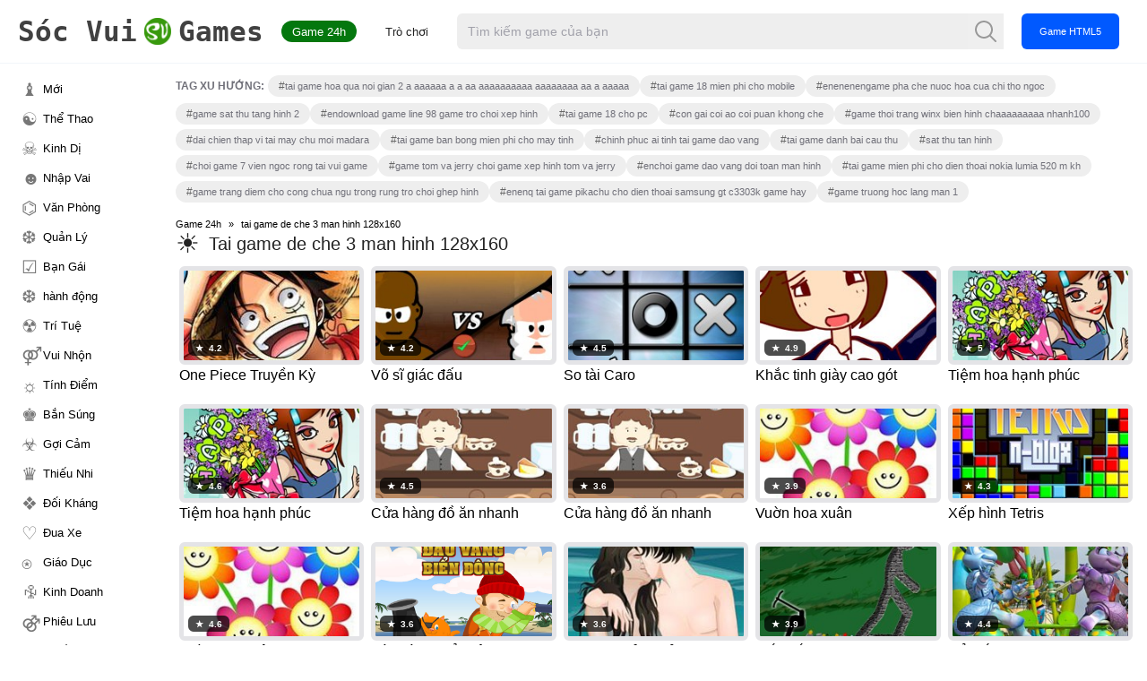

--- FILE ---
content_type: text/html; charset=utf-8
request_url: https://socvui.com/tai-game-de-che-3-man-hinh-128x160
body_size: 20692
content:
<!DOCTYPE html><html lang="vi"><head><meta charSet="utf-8"/><meta name="viewport" content="width=device-width, initial-scale=1"/><link rel="stylesheet" href="/_next/static/css/79784c1fdf65a76d.css" data-precedence="next"/><link rel="preload" as="script" fetchPriority="low" href="/_next/static/chunks/webpack-4ceab4032e1b249e.js"/><script src="/_next/static/chunks/fd9d1056-87da80e0c187477b.js" async=""></script><script src="/_next/static/chunks/117-e61c6f8281882622.js" async=""></script><script src="/_next/static/chunks/main-app-6fca1515cee9a03c.js" async=""></script><script src="/_next/static/chunks/972-8c737d6cac936def.js" async=""></script><script src="/_next/static/chunks/878-ed1a5828bfd76e50.js" async=""></script><script src="/_next/static/chunks/3-e1f94ddcf98f8544.js" async=""></script><script src="/_next/static/chunks/app/(root)/%5Bslug%5D/page-50a6c07e0d147096.js" async=""></script><script src="/_next/static/chunks/app/(root)/layout-97c2f8e9468a9b95.js" async=""></script><script src="/_next/static/chunks/190-dda2cece84de1fe4.js" async=""></script><script src="/_next/static/chunks/app/global-error-2d25e2b260492deb.js" async=""></script><title>Tai  de che 3 man hinh 128x160, game hay, game 24h, nhanh tay đua top game | SÓC VUI</title><meta name="description" content="Chơi game vui tai  de che 3 man hinh 128x160, tìm game tai  de che 3 man hinh 128x160, game thủ chơi online 45948 người - game mới mở 129 server game mới"/><link rel="author" href="https://socvui.com"/><meta name="author" content="Game Sóc Vui"/><meta name="keywords" content="tai  de che 3 man hinh 128x160,game,game online,game 24h,game 360,choi game mien phi"/><meta name="robots" content="index,follow"/><link rel="canonical" href="https://socvui.com/tai-game-de-che-3-man-hinh-128x160"/><meta property="og:title" content="Chơi game tai  de che 3 man hinh 128x160, tìm game tai  de che 3 man hinh 128x160"/><meta property="og:description" content="Chơi game vui tai  de che 3 man hinh 128x160, tìm game tai  de che 3 man hinh 128x160, game thủ chơi online 45948 người - game mới mở 129 server game mới"/><meta property="og:url" content="https://socvui.com/tai-game-de-che-3-man-hinh-128x160"/><meta property="og:image" content="http://localhost:3000/images/soc-vui-logo-big.png"/><meta property="og:type" content="website"/><meta name="twitter:card" content="summary_large_image"/><meta name="twitter:title" content="Chơi game tai  de che 3 man hinh 128x160, tìm game tai  de che 3 man hinh 128x160"/><meta name="twitter:description" content="Chơi game vui tai  de che 3 man hinh 128x160, tìm game tai  de che 3 man hinh 128x160, game thủ chơi online 45948 người - game mới mở 129 server game mới"/><meta name="twitter:image" content="http://localhost:3000/images/soc-vui-logo-big.png"/><link rel="icon" href="https://psg.mediacdn.vn/public/p99HNcP/702b4942918400dadd8735f616bf7f85icon-shg.png"/><script src="/_next/static/chunks/polyfills-42372ed130431b0a.js" noModule=""></script></head><body><header class="topHead transition-all"><div class="topHeadIn transition-all"><a class="linkLogo transition-all" title="GAME Sóc Vui" href="/"><span class="logo transition-all">Sóc Vui</span><img alt="Games" loading="lazy" width="30" height="30" decoding="async" data-nimg="1" class="mx-2 transition-all" style="color:transparent" src="/images/soc-vui-logo-big.png"/> Games</a><a class="btnAllG transition-all" title="Game 24h" href="/games">Game 24h</a><a class="btnTop transition-all" title=" trò chơi hay" href="/tro-choi-2024">Trò chơi</a><form id="search_form"><input type="text" placeholder="Tìm kiếm game của bạn" class="txtSearch transition-all"/><button class="btnSearch transition-all"><svg xmlns="http://www.w3.org/2000/svg" x="0px" y="0px" width="30" height="30" viewBox="0 0 30 30"><path fill="#999" d="M 13 3 C 7.4889971 3 3 7.4889971 3 13 C 3 18.511003 7.4889971 23 13 23 C 15.396508 23 17.597385 22.148986 19.322266 20.736328 L 25.292969 26.707031 A 1.0001 1.0001 0 1 0 26.707031 25.292969 L 20.736328 19.322266 C 22.148986 17.597385 23 15.396508 23 13 C 23 7.4889971 18.511003 3 13 3 z M 13 5 C 17.430123 5 21 8.5698774 21 13 C 21 17.430123 17.430123 21 13 21 C 8.5698774 21 5 17.430123 5 13 C 5 8.5698774 8.5698774 5 13 5 z"></path></svg></button></form><a class="btnPlayGuest transition-all" title="Game HTML5" href="/game-html5">Game HTML5</a></div></header><main class="mainContent"><nav class="slidebar"><!--$--><!--$?--><template id="B:0"></template><!--/$--><!--/$--></nav><section class="siteContent"><!--$?--><template id="B:1"></template><li class="container mx-auto text-center">List tags..</li><!--/$--><!--$?--><template id="B:2"></template><div class="container mx-auto text-center">Loading.. slider</div><!--/$--></section></main><script src="/_next/static/chunks/webpack-4ceab4032e1b249e.js" async=""></script><script>(self.__next_f=self.__next_f||[]).push([0]);self.__next_f.push([2,null])</script><script>self.__next_f.push([1,"1:HL[\"/_next/static/css/79784c1fdf65a76d.css\",\"style\"]\n"])</script><script>self.__next_f.push([1,"2:I[2846,[],\"\"]\n5:I[4707,[],\"\"]\n7:I[6423,[],\"\"]\n8:\"$Sreact.suspense\"\n9:I[49,[\"972\",\"static/chunks/972-8c737d6cac936def.js\",\"878\",\"static/chunks/878-ed1a5828bfd76e50.js\",\"3\",\"static/chunks/3-e1f94ddcf98f8544.js\",\"960\",\"static/chunks/app/(root)/%5Bslug%5D/page-50a6c07e0d147096.js\"],\"PreloadCss\"]\nb:I[80,[],\"NotFoundBoundary\"]\nf:I[2972,[\"972\",\"static/chunks/972-8c737d6cac936def.js\",\"878\",\"static/chunks/878-ed1a5828bfd76e50.js\",\"3\",\"static/chunks/3-e1f94ddcf98f8544.js\",\"960\",\"static/chunks/app/(root)/%5Bslug%5D/page-50a6c07e0d147096.js\"],\"\"]\n10:I[2968,[\"972\",\"static/chunks/972-8c737d6cac936def.js\",\"878\",\"static/chunks/878-ed1a5828bfd76e50.js\",\"3\",\"static/chunks/3-e1f94ddcf98f8544.js\",\"332\",\"static/chunks/app/(root)/layout-97c2f8e9468a9b95.js\"],\"default\"]\n11:I[5878,[\"972\",\"static/chunks/972-8c737d6cac936def.js\",\"878\",\"static/chunks/878-ed1a5828bfd76e50.js\",\"3\",\"static/chunks/3-e1f94ddcf98f8544.js\",\"960\",\"static/chunks/app/(root)/%5Bslug%5D/page-50a6c07e0d147096.js\"],\"Image\"]\n12:I[4369,[\"972\",\"static/chunks/972-8c737d6cac936def.js\",\"878\",\"static/chunks/878-ed1a5828bfd76e50.js\",\"3\",\"static/chunks/3-e1f94ddcf98f8544.js\",\"332\",\"static/chunks/app/(root)/layout-97c2f8e9468a9b95.js\"],\"default\"]\n13:I[8003,[\"972\",\"static/chunks/972-8c737d6cac936def.js\",\"878\",\"static/chunks/878-ed1a5828bfd76e50.js\",\"3\",\"static/chunks/3-e1f94ddcf98f8544.js\",\"960\",\"static/chunks/app/(root)/%5Bslug%5D/page-50a6c07e0d147096.js\"],\"\"]\n16:I[4879,[\"190\",\"static/chunks/190-dda2cece84de1fe4.js\",\"470\",\"static/chunks/app/global-error-2d25e2b260492deb.js\"],\"default\"]\n6:[\"slug\",\"tai-game-de-che-3-man-hinh-128x160\",\"d\"]\ne:{\"rel\":\"stylesheet\",\"href\":\"/_next/static/css/79784c1fdf65a76d.css\",\"precedence\":\"next\",\"crossOrigin\":\"$undefined\"}\nd:[\"$\",\"link\",\"0\",\"$e\"]\nc:[\"$d\"]\n14:[]\n17:[]\n"])</script><script>self.__next_f.push([1,"0:[\"$\",\"$L2\",null,{\"buildId\":\"_cTNnEchNp1H2U_69yRNm\",\"assetPrefix\":\"\",\"urlParts\":[\"\",\"tai-game-de-che-3-man-hinh-128x160\"],\"initialTree\":[\"\",{\"children\":[\"(root)\",{\"children\":[[\"slug\",\"tai-game-de-che-3-man-hinh-128x160\",\"d\"],{\"children\":[\"__PAGE__\",{}]}],\"menu\":[\"__DEFAULT__\",{}]},\"$undefined\",\"$undefined\",true]}],\"initialSeedData\":[\"\",{\"children\":[\"(root)\",{\"children\":[[\"slug\",\"tai-game-de-che-3-man-hinh-128x160\",\"d\"],{\"children\":[\"__PAGE__\",{},[[\"$L3\",\"$L4\",null],null],null]},[null,[\"$\",\"$L5\",null,{\"parallelRouterKey\":\"children\",\"segmentPath\":[\"children\",\"(root)\",\"children\",\"$6\",\"children\"],\"error\":\"$undefined\",\"errorStyles\":\"$undefined\",\"errorScripts\":\"$undefined\",\"template\":[\"$\",\"$L7\",null,{}],\"templateStyles\":\"$undefined\",\"templateScripts\":\"$undefined\",\"notFound\":\"$undefined\",\"notFoundStyles\":\"$undefined\"}]],null],\"menu\":[\"__DEFAULT__\",{},[[\"$undefined\",[\"$\",\"$8\",null,{\"fallback\":[\"$\",\"div\",null,{\"className\":\"container mx-auto text-center\",\"children\":\"Menu loading...\"}],\"children\":[\"$\",\"$8\",null,{\"fallback\":null,\"children\":[[\"$\",\"$L9\",null,{\"moduleIds\":[\"app/(root)/@menu/default.tsx -\u003e @/components/server/MenuLeft\"]}],\"$La\"]}]}],null],null],null]},[[[[\"$\",\"link\",\"0\",{\"rel\":\"stylesheet\",\"href\":\"/_next/static/css/79784c1fdf65a76d.css\",\"precedence\":\"next\",\"crossOrigin\":\"$undefined\"}]],[\"$\",\"$Lb\",null,{\"notFound\":[\"$c\",[\"$\",\"html\",null,{\"lang\":\"vi\",\"children\":[[\"$\",\"head\",null,{}],[\"$\",\"body\",null,{\"children\":[[\"$\",\"header\",null,{\"className\":\"topHead transition-all\",\"children\":[\"$\",\"div\",null,{\"className\":\"topHeadIn transition-all\",\"children\":[[\"$\",\"$Lf\",null,{\"className\":\"linkLogo transition-all\",\"title\":\"GAME Sóc Vui\",\"href\":\"/\",\"children\":[[\"$\",\"$L10\",null,{}],[\"$\",\"$L11\",null,{\"src\":\"/images/soc-vui-logo-big.png\",\"width\":30,\"height\":30,\"alt\":\"Games\",\"className\":\"mx-2 transition-all\"}],\" Games\"]}],[\"$\",\"$Lf\",null,{\"className\":\"btnAllG transition-all\",\"href\":\"/games\",\"title\":\"Game 24h\",\"children\":\"Game 24h\"}],[\"$\",\"$Lf\",null,{\"className\":\"btnTop transition-all\",\"href\":\"/tro-choi-2024\",\"title\":\" trò chơi hay\",\"children\":\"Trò chơi\"}],[\"$\",\"$L12\",null,{}],[\"$\",\"$Lf\",null,{\"className\":\"btnPlayGuest transition-all\",\"href\":\"/game-html5\",\"title\":\"Game HTML5\",\"children\":\"Game HTML5\"}]]}]}],[\"$\",\"main\",null,{\"className\":\"mainContent\",\"children\":[[\"$\",\"nav\",null,{\"className\":\"slidebar\",\"children\":\"$undefined\"}],[\"$\",\"section\",null,{\"className\":\"siteContent\",\"children\":[[],[\"$\",\"div\",null,{\"children\":[\"$\",\"div\",null,{\"className\":\"relative z-50 mx-auto flex flex-wrap justify-center pt-56 text-white\",\"children\":[[\"$\",\"h1\",null,{\"className\":\"mb-5 flex w-full flex-wrap justify-center text-3xl\",\"children\":\"Chơi game ngay luôn\"}],[\"$\",\"div\",null,{\"className\":\"mb-5 flex w-full flex-wrap justify-center\",\"children\":\"Xin vui lòng quay lại trang chủ theo link dưới\"}],[\"$\",\"div\",null,{\"children\":[\"Quay lại trang chủ\",[\"$\",\"$Lf\",null,{\"href\":\"/\",\"className\":\"font-bold\",\"children\":\"socvui.com\"}]]}]]}]}]]}]]}],[\"$\",\"$L13\",null,{\"id\":\"show-banner\",\"dangerouslySetInnerHTML\":{\"__html\":\"(function(w,d,s,l,i){w[l]=w[l]||[];w[l].push({'gtm.start':\\n    new Date().getTime(),event:'gtm.js'});var f=d.getElementsByTagName(s)[0],\\n    j=d.createElement(s),dl=l!='dataLayer'?'\u0026l='+l:'';j.async=true;j.src=\\n    'https://www.googletagmanager.com/gtm.js?id='+i+dl;f.parentNode.insertBefore(j,f);\\n    })(window,document,'script','dataLayer','GTM-M6X42G');\"}}]]}]]}]],\"children\":[\"$\",\"html\",null,{\"lang\":\"vi\",\"children\":[[\"$\",\"head\",null,{}],[\"$\",\"body\",null,{\"children\":[[\"$\",\"header\",null,{\"className\":\"topHead transition-all\",\"children\":[\"$\",\"div\",null,{\"className\":\"topHeadIn transition-all\",\"children\":[[\"$\",\"$Lf\",null,{\"className\":\"linkLogo transition-all\",\"title\":\"GAME Sóc Vui\",\"href\":\"/\",\"children\":[[\"$\",\"$L10\",null,{}],[\"$\",\"$L11\",null,{\"src\":\"/images/soc-vui-logo-big.png\",\"width\":30,\"height\":30,\"alt\":\"Games\",\"className\":\"mx-2 transition-all\"}],\" Games\"]}],[\"$\",\"$Lf\",null,{\"className\":\"btnAllG transition-all\",\"href\":\"/games\",\"title\":\"Game 24h\",\"children\":\"Game 24h\"}],[\"$\",\"$Lf\",null,{\"className\":\"btnTop transition-all\",\"href\":\"/tro-choi-2024\",\"title\":\" trò chơi hay\",\"children\":\"Trò chơi\"}],[\"$\",\"$L12\",null,{}],[\"$\",\"$Lf\",null,{\"className\":\"btnPlayGuest transition-all\",\"href\":\"/game-html5\",\"title\":\"Game HTML5\",\"children\":\"Game HTML5\"}]]}]}],[\"$\",\"main\",null,{\"className\":\"mainContent\",\"children\":[[\"$\",\"nav\",null,{\"className\":\"slidebar\",\"children\":[\"$\",\"$L5\",null,{\"parallelRouterKey\":\"menu\",\"segmentPath\":[\"children\",\"(root)\",\"menu\"],\"error\":\"$undefined\",\"errorStyles\":\"$undefined\",\"errorScripts\":\"$undefined\",\"template\":[\"$\",\"$L7\",null,{}],\"templateStyles\":\"$undefined\",\"templateScripts\":\"$undefined\",\"notFound\":\"$undefined\",\"notFoundStyles\":\"$14\"}]}],[\"$\",\"section\",null,{\"className\":\"siteContent\",\"children\":[\"$\",\"$L5\",null,{\"parallelRouterKey\":\"children\",\"segmentPath\":[\"children\",\"(root)\",\"children\"],\"error\":\"$undefined\",\"errorStyles\":\"$undefined\",\"errorScripts\":\"$undefined\",\"template\":[\"$\",\"$L7\",null,{}],\"templateStyles\":\"$undefined\",\"templateScripts\":\"$undefined\",\"notFound\":[\"$\",\"div\",null,{\"children\":[\"$\",\"div\",null,{\"className\":\"relative z-50 mx-auto flex flex-wrap justify-center pt-56 text-white\",\"children\":[[\"$\",\"h1\",null,{\"className\":\"mb-5 flex w-full flex-wrap justify-center text-3xl\",\"children\":\"Chơi game ngay luôn\"}],[\"$\",\"div\",null,{\"className\":\"mb-5 flex w-full flex-wrap justify-center\",\"children\":\"Xin vui lòng quay lại trang chủ theo link dưới\"}],[\"$\",\"div\",null,{\"children\":[\"Quay lại trang chủ\",[\"$\",\"$Lf\",null,{\"href\":\"/\",\"className\":\"font-bold\",\"children\":\"socvui.com\"}]]}]]}]}],\"notFoundStyles\":\"$14\"}]}]]}],[\"$\",\"$L13\",null,{\"id\":\"show-banner\",\"dangerouslySetInnerHTML\":{\"__html\":\"(function(w,d,s,l,i){w[l]=w[l]||[];w[l].push({'gtm.start':\\n    new Date().getTime(),event:'gtm.js'});var f=d.getElementsByTagName(s)[0],\\n    j=d.createElement(s),dl=l!='dataLayer'?'\u0026l='+l:'';j.async=true;j.src=\\n    'https://www.googletagmanager.com/gtm.js?id='+i+dl;f.parentNode.insertBefore(j,f);\\n    })(window,document,'script','dataLayer','GTM-M6X42G');\"}}]]}]]}]}]],null],null]},[null,[\"$\",\"$L5\",null,{\"parallelRouterKey\":\"children\",\"segmentPath\":[\"children\"],\"error\":\"$undefined\",\"errorStyles\":\"$undefined\",\"errorScripts\":\"$undefined\",\"template\":[\"$\",\"$L7\",null,{}],\"templateStyles\":\"$undefined\",\"templateScripts\":\"$undefined\",\"notFound\":[[\"$\",\"title\",null,{\"children\":\"404: This page could not be found.\"}],[\"$\",\"div\",null,{\"style\":{\"fontFamily\":\"system-ui,\\\"Segoe UI\\\",Roboto,Helvetica,Arial,sans-serif,\\\"Apple Color Emoji\\\",\\\"Segoe UI Emoji\\\"\",\"height\":\"100vh\",\"textAlign\":\"center\",\"display\":\"flex\",\"flexDirection\":\"column\",\"alignItems\":\"center\",\"justifyContent\":\"center\"},\"children\":[\"$\",\"div\",null,{\"children\":[[\"$\",\"style\",null,{\"dangerouslySetInnerHTML\":{\"__html\":\"body{color:#000;background:#fff;margin:0}.next-error-h1{border-right:1px solid rgba(0,0,0,.3)}@media (prefers-color-scheme:dark){body{color:#fff;background:#000}.next-error-h1{border-right:1px solid rgba(255,255,255,.3)}}\"}}],[\"$\",\"h1\",null,{\"className\":\"next-error-h1\",\"style\":{\"display\":\"inline-block\",\"margin\":\"0 20px 0 0\",\"padding\":\"0 23px 0 0\",\"fontSize\":24,\"fontWeight\":500,\"verticalAlign\":\"top\",\"lineHeight\":\"49px\"},\"children\":\"404\"}],[\"$\",\"div\",null,{\"style\":{\"display\":\"inline-block\"},\"children\":[\"$\",\"h2\",null,{\"style\":{\"fontSize\":14,\"fontWeight\":400,\"lineHeight\":\"49px\",\"margin\":0},\"children\":\"This page could not be found.\"}]}]]}]}]],\"notFoundStyles\":[]}]],null],\"couldBeIntercepted\":false,\"initialHead\":[null,\"$L15\"],\"globalErrorComponent\":\"$16\",\"missingSlots\":\"$W17\"}]\n"])</script><script>self.__next_f.push([1,"4:[[\"$\",\"$8\",null,{\"fallback\":[\"$\",\"li\",null,{\"className\":\"container mx-auto text-center\",\"children\":\"List tags..\"}],\"children\":\"$L18\"}],[\"$\",\"$8\",null,{\"fallback\":[\"$\",\"div\",null,{\"className\":\"container mx-auto text-center\",\"children\":\"Loading.. slider\"}],\"children\":\"$L19\"}]]\n"])</script><script>self.__next_f.push([1,"15:[[\"$\",\"meta\",\"0\",{\"name\":\"viewport\",\"content\":\"width=device-width, initial-scale=1\"}],[\"$\",\"meta\",\"1\",{\"charSet\":\"utf-8\"}],[\"$\",\"title\",\"2\",{\"children\":\"Tai  de che 3 man hinh 128x160, game hay, game 24h, nhanh tay đua top game | SÓC VUI\"}],[\"$\",\"meta\",\"3\",{\"name\":\"description\",\"content\":\"Chơi game vui tai  de che 3 man hinh 128x160, tìm game tai  de che 3 man hinh 128x160, game thủ chơi online 45948 người - game mới mở 129 server game mới\"}],[\"$\",\"link\",\"4\",{\"rel\":\"author\",\"href\":\"https://socvui.com\"}],[\"$\",\"meta\",\"5\",{\"name\":\"author\",\"content\":\"Game Sóc Vui\"}],[\"$\",\"meta\",\"6\",{\"name\":\"keywords\",\"content\":\"tai  de che 3 man hinh 128x160,game,game online,game 24h,game 360,choi game mien phi\"}],[\"$\",\"meta\",\"7\",{\"name\":\"robots\",\"content\":\"index,follow\"}],[\"$\",\"link\",\"8\",{\"rel\":\"canonical\",\"href\":\"https://socvui.com/tai-game-de-che-3-man-hinh-128x160\"}],[\"$\",\"meta\",\"9\",{\"property\":\"og:title\",\"content\":\"Chơi game tai  de che 3 man hinh 128x160, tìm game tai  de che 3 man hinh 128x160\"}],[\"$\",\"meta\",\"10\",{\"property\":\"og:description\",\"content\":\"Chơi game vui tai  de che 3 man hinh 128x160, tìm game tai  de che 3 man hinh 128x160, game thủ chơi online 45948 người - game mới mở 129 server game mới\"}],[\"$\",\"meta\",\"11\",{\"property\":\"og:url\",\"content\":\"https://socvui.com/tai-game-de-che-3-man-hinh-128x160\"}],[\"$\",\"meta\",\"12\",{\"property\":\"og:image\",\"content\":\"http://localhost:3000/images/soc-vui-logo-big.png\"}],[\"$\",\"meta\",\"13\",{\"property\":\"og:type\",\"content\":\"website\"}],[\"$\",\"meta\",\"14\",{\"name\":\"twitter:card\",\"content\":\"summary_large_image\"}],[\"$\",\"meta\",\"15\",{\"name\":\"twitter:title\",\"content\":\"Chơi game tai  de che 3 man hinh 128x160, tìm game tai  de che 3 man hinh 128x160\"}],[\"$\",\"meta\",\"16\",{\"name\":\"twitter:description\",\"content\":\"Chơi game vui tai  de che 3 man hinh 128x160, tìm game tai  de che 3 man hinh 128x160, game thủ chơi online 45948 người - game mới mở 129 server game mới\"}],[\"$\",\"meta\",\"17\",{\"name\":\"twitter:image\",\"content\":\"http://localhost:3000/images/soc-vui-logo-big.png\"}],[\"$\",\"link\",\"18\",{\"rel\":\"icon\",\"href\":\"https://psg.mediacdn.vn/public/p99HNcP/702b4942918400dadd8735f616bf7f85icon-shg.png\"}]]\n"])</script><script>self.__next_f.push([1,"3:null\n"])</script><script>self.__next_f.push([1,"1a:I[4797,[\"972\",\"static/chunks/972-8c737d6cac936def.js\",\"136\",\"static/chunks/app/(root)/@menu/default-a46d4e453def0eba.js\"],\"default\"]\n"])</script><script>self.__next_f.push([1,"a:[\"$\",\"ul\",null,{\"className\":\"menuLeft\",\"children\":[[\"$\",\"li\",null,{\"children\":[[\"$\",\"span\",null,{\"children\":\"♝\"}],[\"$\",\"$Lf\",null,{\"href\":\"/game-moi\",\"title\":\"game mới\",\"children\":\"Mới\"}]]}],[\"$\",\"$8\",null,{\"fallback\":[\"$\",\"li\",null,{\"className\":\"container mx-auto text-center\",\"children\":\"List item..\"}],\"children\":[\"$\",\"$8\",null,{\"fallback\":null,\"children\":[[\"$\",\"$L9\",null,{\"moduleIds\":[\"components/server/MenuLeft.tsx -\u003e @/components/client/MenuItem\"]}],[\"$\",\"$L1a\",null,{\"categories\":[{\"id\":10,\"title\":\"Game Thể Thao\",\"slug\":\"game-the-thao\"},{\"id\":13,\"title\":\"Game Kinh Dị \",\"slug\":\"game-kinh-di\"},{\"id\":27,\"title\":\"Game Nhập Vai\",\"slug\":\"game-nhap-vai\"},{\"id\":48,\"title\":\"Game Văn Phòng\",\"slug\":\"game-van-phong\"},{\"id\":49,\"title\":\"Game Quản Lý\",\"slug\":\"game-quan-ly\"},{\"id\":50,\"title\":\"Game Bạn Gái\",\"slug\":\"game-ban-gai\"},{\"id\":53,\"title\":\"Game hành động\",\"slug\":\"game-hanh-dong\"},{\"id\":64,\"title\":\"Game Trí Tuệ\",\"slug\":\"game-tri-tue\"},{\"id\":94,\"title\":\"Game Vui Nhộn \",\"slug\":\"game-vui-nhon\"},{\"id\":96,\"title\":\"Game Tính Điểm\",\"slug\":\"game-tinh-diem\"},{\"id\":97,\"title\":\"Game Bắn Súng\",\"slug\":\"game-ban-sung\"},{\"id\":98,\"title\":\"Game Gợi Cảm\",\"slug\":\"game-goi-cam\"},{\"id\":99,\"title\":\"Game Thiếu Nhi\",\"slug\":\"game-thieu-nhi\"},{\"id\":102,\"title\":\"Game Đối Kháng\",\"slug\":\"game-doi-khang\"},{\"id\":120,\"title\":\"Game Đua Xe\",\"slug\":\"game-dua-xe\"},{\"id\":122,\"title\":\"Game Giáo Dục\",\"slug\":\"game-giao-duc\"},{\"id\":123,\"title\":\"Game Kinh Doanh\",\"slug\":\"game-kinh-doanh\"},{\"id\":124,\"title\":\"Game Phiêu Lưu\",\"slug\":\"game-phieu-luu\"},{\"id\":125,\"title\":\"Game Chiếm Thành\",\"slug\":\"game-chiem-thanh\"},{\"id\":126,\"title\":\"Game Chia Sẻ\",\"slug\":\"game-chia-se\"},{\"id\":127,\"title\":\"Game Phim\",\"slug\":\"game-phim\"},{\"id\":128,\"title\":\"Game Thời Trang\",\"slug\":\"game-thoi-trang\"},{\"id\":129,\"title\":\"Game Thủ Thành\",\"slug\":\"game-thu-thanh\"},{\"id\":130,\"title\":\"Game Tổng Hợp\",\"slug\":\"game-tong-hop\"},{\"id\":138,\"title\":\"quiz_game\",\"slug\":\"quiz-game\"},{\"id\":376,\"title\":\"Game HTML5\",\"slug\":\"game-html5\"}],\"icons\":[\"☯\",\"☠\",\"☻\",\"⌬\",\"❆\",\"☑\",\"❆\",\"☢\",\"⚤\",\"☼\",\"♚\",\"☣\",\"♛\",\"❖\",\"♡\",\"⍟\",\"ꆜ\",\"⚣\",\"◭\",\"♫\",\"⚢\",\"〠\",\"♣\",\"🛠\",\"♅\",\"＠\"]}]]}]}]]}]\n"])</script><script src="/_next/static/chunks/app/(root)/@menu/default-a46d4e453def0eba.js" async=""></script><div hidden id="S:0"><ul class="menuLeft"><li><span>♝</span><a title="game mới" href="/game-moi">Mới</a></li><!--$--><!--$--><li><span>☯</span><a title="Game Thể Thao" href="game-the-thao"> Thể Thao</a></li><li><span>☠</span><a title="Game Kinh Dị " href="game-kinh-di"> Kinh Dị </a></li><li><span>☻</span><a title="Game Nhập Vai" href="game-nhap-vai"> Nhập Vai</a></li><li><span>⌬</span><a title="Game Văn Phòng" href="game-van-phong"> Văn Phòng</a></li><li><span>❆</span><a title="Game Quản Lý" href="game-quan-ly"> Quản Lý</a></li><li><span>☑</span><a title="Game Bạn Gái" href="game-ban-gai"> Bạn Gái</a></li><li><span>❆</span><a title="Game hành động" href="game-hanh-dong"> hành động</a></li><li><span>☢</span><a title="Game Trí Tuệ" href="game-tri-tue"> Trí Tuệ</a></li><li><span>⚤</span><a title="Game Vui Nhộn " href="game-vui-nhon"> Vui Nhộn </a></li><li><span>☼</span><a title="Game Tính Điểm" href="game-tinh-diem"> Tính Điểm</a></li><li><span>♚</span><a title="Game Bắn Súng" href="game-ban-sung"> Bắn Súng</a></li><li><span>☣</span><a title="Game Gợi Cảm" href="game-goi-cam"> Gợi Cảm</a></li><li><span>♛</span><a title="Game Thiếu Nhi" href="game-thieu-nhi"> Thiếu Nhi</a></li><li><span>❖</span><a title="Game Đối Kháng" href="game-doi-khang"> Đối Kháng</a></li><li><span>♡</span><a title="Game Đua Xe" href="game-dua-xe"> Đua Xe</a></li><li><span>⍟</span><a title="Game Giáo Dục" href="game-giao-duc"> Giáo Dục</a></li><li><span>ꆜ</span><a title="Game Kinh Doanh" href="game-kinh-doanh"> Kinh Doanh</a></li><li><span>⚣</span><a title="Game Phiêu Lưu" href="game-phieu-luu"> Phiêu Lưu</a></li><li><span>◭</span><a title="Game Chiếm Thành" href="game-chiem-thanh"> Chiếm Thành</a></li><li><span>♫</span><a title="Game Chia Sẻ" href="game-chia-se"> Chia Sẻ</a></li><li><span>⚢</span><a title="Game Phim" href="game-phim"> Phim</a></li><li><span>〠</span><a title="Game Thời Trang" href="game-thoi-trang"> Thời Trang</a></li><li><span>♣</span><a title="Game Thủ Thành" href="game-thu-thanh"> Thủ Thành</a></li><li><span>🛠</span><a title="Game Tổng Hợp" href="game-tong-hop"> Tổng Hợp</a></li><li><span>♅</span><a title="quiz_game" href="quiz-game">quiz_game</a></li><li><span>＠</span><a title="Game HTML5" href="game-html5"> HTML5</a></li><!--/$--><!--/$--></ul></div><script>$RC=function(b,c,e){c=document.getElementById(c);c.parentNode.removeChild(c);var a=document.getElementById(b);if(a){b=a.previousSibling;if(e)b.data="$!",a.setAttribute("data-dgst",e);else{e=b.parentNode;a=b.nextSibling;var f=0;do{if(a&&8===a.nodeType){var d=a.data;if("/$"===d)if(0===f)break;else f--;else"$"!==d&&"$?"!==d&&"$!"!==d||f++}d=a.nextSibling;e.removeChild(a);a=d}while(a);for(;c.firstChild;)e.insertBefore(c.firstChild,a);b.data="$"}b._reactRetry&&b._reactRetry()}};$RC("B:0","S:0")</script><script>self.__next_f.push([1,"1b:I[6419,[\"972\",\"static/chunks/972-8c737d6cac936def.js\",\"878\",\"static/chunks/878-ed1a5828bfd76e50.js\",\"3\",\"static/chunks/3-e1f94ddcf98f8544.js\",\"960\",\"static/chunks/app/(root)/%5Bslug%5D/page-50a6c07e0d147096.js\"],\"default\"]\n"])</script><script>self.__next_f.push([1,"19:[\"$\",\"section\",null,{\"className\":\"section centered-content\",\"children\":[[[\"$\",\"div\",null,{\"className\":\"breadcrumb\",\"children\":[[\"$\",\"ol\",null,{\"children\":[[\"$\",\"li\",null,{\"children\":[\"$\",\"$Lf\",null,{\"href\":\"/\",\"children\":\"Game 24h\"}]}],[\"$\",\"li\",null,{\"children\":\"tai game de che 3 man hinh 128x160\"}]]}],[\"$\",\"$L13\",null,{\"id\":\"breardCrumb\",\"type\":\"application/ld+json\",\"children\":\"{\\n              \\\"@context\\\": \\\"https://schema.org\\\",\\n              \\\"@type\\\": \\\"BreadcrumbList\\\",\\n              \\\"itemListElement\\\": [{\\n                \\\"@type\\\": \\\"ListItem\\\",\\n                \\\"position\\\": 1,\\n                \\\"name\\\": \\\"Game 24h\\\",\\n                \\\"item\\\": \\\"https://socvui.com\\\"\\n              },{\\n                \\\"@type\\\": \\\"ListItem\\\",\\n                \\\"position\\\": 2,\\n                \\\"name\\\": \\\"tai game de che 3 man hinh 128x160\\\",\\n              }]\\n            }\"}]]}],[\"$\",\"header\",null,{\"className\":\"section-header gTitle\",\"children\":[\"$\",\"span\",null,{\"className\":\"gTitleInner\",\"children\":[[\"$\",\"span\",null,{\"className\":\"Icon gIcon\",\"children\":\"☀\"}],[\"$\",\"h1\",null,{\"children\":\"Tai game de che 3 man hinh 128x160\"}]]}]}],\"$undefined\"],[\"$\",\"div\",null,{\"className\":\"\",\"children\":[[\"$\",\"ul\",null,{\"className\":\"gListGame\",\"children\":[[\"$\",\"li\",\"game-one-piece-truyen-ky3777\",{\"className\":\"gItemGame\",\"children\":[[\"$\",\"$Lf\",null,{\"className\":\"gItemLink\",\"href\":\"/game-one-piece-truyen-ky.html\",\"children\":[[\"$\",\"$L11\",null,{\"width\":190,\"height\":108,\"alt\":\"One Piece Truyền Kỳ\",\"className\":\"gThumb\",\"src\":\"https://psg.mediacdn.vn/public/socvui/game-tong-hop/one-piece-truyen-ky/game-one-piece-truyen-ky.jpg\"}],[\"$\",\"div\",null,{\"className\":\"gRate\",\"children\":[[\"$\",\"span\",null,{\"className\":\"Icon\",\"aria-hidden\":\"true\",\"children\":\"★\"}],[\"$\",\"span\",null,{\"className\":\"gRateText\",\"children\":4.2}]]}]]}],[\"$\",\"$Lf\",null,{\"href\":\"/game-one-piece-truyen-ky.html\",\"title\":\"One Piece Truyền Kỳ\",\"children\":[\"$\",\"h3\",null,{\"children\":\"One Piece Truyền Kỳ\"}]}]]}],[\"$\",\"li\",\"vo-si-giac-dau521ff82ca066d2711\",{\"className\":\"gItemGame\",\"children\":[[\"$\",\"$Lf\",null,{\"className\":\"gItemLink\",\"href\":\"/vo-si-giac-dau521ff82ca066d.html\",\"children\":[[\"$\",\"$L11\",null,{\"width\":190,\"height\":108,\"alt\":\"Võ sĩ giác đấu\",\"className\":\"gThumb\",\"src\":\"https://psg.mediacdn.vn/public/socvui/game-hanh-dong/vo-si-giac-dau521ff82ca066d/vo-si-giac-dau521ff82ca066d.jpg\"}],[\"$\",\"div\",null,{\"className\":\"gRate\",\"children\":[[\"$\",\"span\",null,{\"className\":\"Icon\",\"aria-hidden\":\"true\",\"children\":\"★\"}],[\"$\",\"span\",null,{\"className\":\"gRateText\",\"children\":4.2}]]}]]}],[\"$\",\"$Lf\",null,{\"href\":\"/vo-si-giac-dau521ff82ca066d.html\",\"title\":\"Võ sĩ giác đấu\",\"children\":[\"$\",\"h3\",null,{\"children\":\"Võ sĩ giác đấu\"}]}]]}],[\"$\",\"li\",\"so-tai-caro3036\",{\"className\":\"gItemGame\",\"children\":[[\"$\",\"$Lf\",null,{\"className\":\"gItemLink\",\"href\":\"/so-tai-caro.html\",\"children\":[[\"$\",\"$L11\",null,{\"width\":190,\"height\":108,\"alt\":\"So tài Caro\",\"className\":\"gThumb\",\"src\":\"https://psg.mediacdn.vn/public/socvui/game-van-phong/so-tai-caro/so-tai-caro.jpg\"}],[\"$\",\"div\",null,{\"className\":\"gRate\",\"children\":[[\"$\",\"span\",null,{\"className\":\"Icon\",\"aria-hidden\":\"true\",\"children\":\"★\"}],[\"$\",\"span\",null,{\"className\":\"gRateText\",\"children\":4.5}]]}]]}],[\"$\",\"$Lf\",null,{\"href\":\"/so-tai-caro.html\",\"title\":\"So tài Caro\",\"children\":[\"$\",\"h3\",null,{\"children\":\"So tài Caro\"}]}]]}],[\"$\",\"li\",\"khac-tinh-giay-cao-got1392\",{\"className\":\"gItemGame\",\"children\":[[\"$\",\"$Lf\",null,{\"className\":\"gItemLink\",\"href\":\"/khac-tinh-giay-cao-got.html\",\"children\":[[\"$\",\"$L11\",null,{\"width\":190,\"height\":108,\"alt\":\"Khắc tinh giày cao gót\",\"className\":\"gThumb\",\"src\":\"https://psg.mediacdn.vn/public/socvui/game-ban-gai/khac-tinh-giay-cao-got/khac-tinh-giay-cao-got.jpg\"}],[\"$\",\"div\",null,{\"className\":\"gRate\",\"children\":[[\"$\",\"span\",null,{\"className\":\"Icon\",\"aria-hidden\":\"true\",\"children\":\"★\"}],[\"$\",\"span\",null,{\"className\":\"gRateText\",\"children\":4.9}]]}]]}],[\"$\",\"$Lf\",null,{\"href\":\"/khac-tinh-giay-cao-got.html\",\"title\":\"Khắc tinh giày cao gót\",\"children\":[\"$\",\"h3\",null,{\"children\":\"Khắc tinh giày cao gót\"}]}]]}],[\"$\",\"li\",\"tiem-hoa-hanh-phuc3201\",{\"className\":\"gItemGame\",\"children\":[[\"$\",\"$Lf\",null,{\"className\":\"gItemLink\",\"href\":\"/tiem-hoa-hanh-phuc.html\",\"children\":[[\"$\",\"$L11\",null,{\"width\":190,\"height\":108,\"alt\":\"Tiệm hoa hạnh phúc\",\"className\":\"gThumb\",\"src\":\"https://psg.mediacdn.vn/public/socvui/game-ban-gai/tiem-hoa-hanh-phuc/tiem-hoa-hanh-phuc.jpg\"}],[\"$\",\"div\",null,{\"className\":\"gRate\",\"children\":[[\"$\",\"span\",null,{\"className\":\"Icon\",\"aria-hidden\":\"true\",\"children\":\"★\"}],[\"$\",\"span\",null,{\"className\":\"gRateText\",\"children\":5}]]}]]}],[\"$\",\"$Lf\",null,{\"href\":\"/tiem-hoa-hanh-phuc.html\",\"title\":\"Tiệm hoa hạnh phúc\",\"children\":[\"$\",\"h3\",null,{\"children\":\"Tiệm hoa hạnh phúc\"}]}]]}],[\"$\",\"li\",\"tiem-hoa-hanh-phuc3483\",{\"className\":\"gItemGame\",\"children\":[[\"$\",\"$Lf\",null,{\"className\":\"gItemLink\",\"href\":\"/tiem-hoa-hanh-phuc.html\",\"children\":[[\"$\",\"$L11\",null,{\"width\":190,\"height\":108,\"alt\":\"Tiệm hoa hạnh phúc\",\"className\":\"gThumb\",\"src\":\"https://psg.mediacdn.vn/public/socvui/game-kinh-doanh/tiem-hoa-hanh-phuc/tiem-hoa-hanh-phuc.jpg\"}],[\"$\",\"div\",null,{\"className\":\"gRate\",\"children\":[[\"$\",\"span\",null,{\"className\":\"Icon\",\"aria-hidden\":\"true\",\"children\":\"★\"}],[\"$\",\"span\",null,{\"className\":\"gRateText\",\"children\":4.6}]]}]]}],[\"$\",\"$Lf\",null,{\"href\":\"/tiem-hoa-hanh-phuc.html\",\"title\":\"Tiệm hoa hạnh phúc\",\"children\":[\"$\",\"h3\",null,{\"children\":\"Tiệm hoa hạnh phúc\"}]}]]}],[\"$\",\"li\",\"cua-hang-do-an-nhanh357\",{\"className\":\"gItemGame\",\"children\":[[\"$\",\"$Lf\",null,{\"className\":\"gItemLink\",\"href\":\"/cua-hang-do-an-nhanh.html\",\"children\":[[\"$\",\"$L11\",null,{\"width\":190,\"height\":108,\"alt\":\"Cửa hàng đồ ăn nhanh\",\"className\":\"gThumb\",\"src\":\"https://psg.mediacdn.vn/public/socvui/game-quan-ly/cua-hang-do-an-nhanh/cua-hang-do-an-nhanh.jpg\"}],[\"$\",\"div\",null,{\"className\":\"gRate\",\"children\":[[\"$\",\"span\",null,{\"className\":\"Icon\",\"aria-hidden\":\"true\",\"children\":\"★\"}],[\"$\",\"span\",null,{\"className\":\"gRateText\",\"children\":4.5}]]}]]}],[\"$\",\"$Lf\",null,{\"href\":\"/cua-hang-do-an-nhanh.html\",\"title\":\"Cửa hàng đồ ăn nhanh\",\"children\":[\"$\",\"h3\",null,{\"children\":\"Cửa hàng đồ ăn nhanh\"}]}]]}],[\"$\",\"li\",\"cua-hang-do-an-nhanh2561\",{\"className\":\"gItemGame\",\"children\":[[\"$\",\"$Lf\",null,{\"className\":\"gItemLink\",\"href\":\"/cua-hang-do-an-nhanh.html\",\"children\":[[\"$\",\"$L11\",null,{\"width\":190,\"height\":108,\"alt\":\"Cửa hàng đồ ăn nhanh\",\"className\":\"gThumb\",\"src\":\"https://psg.mediacdn.vn/public/socvui/game-kinh-doanh/cua-hang-do-an-nhanh/cua-hang-do-an-nhanh.jpg\"}],[\"$\",\"div\",null,{\"className\":\"gRate\",\"children\":[[\"$\",\"span\",null,{\"className\":\"Icon\",\"aria-hidden\":\"true\",\"children\":\"★\"}],[\"$\",\"span\",null,{\"className\":\"gRateText\",\"children\":3.6}]]}]]}],[\"$\",\"$Lf\",null,{\"href\":\"/cua-hang-do-an-nhanh.html\",\"title\":\"Cửa hàng đồ ăn nhanh\",\"children\":[\"$\",\"h3\",null,{\"children\":\"Cửa hàng đồ ăn nhanh\"}]}]]}],[\"$\",\"li\",\"vuon-hoa-xuan2802\",{\"className\":\"gItemGame\",\"children\":[[\"$\",\"$Lf\",null,{\"className\":\"gItemLink\",\"href\":\"/vuon-hoa-xuan.html\",\"children\":[[\"$\",\"$L11\",null,{\"width\":190,\"height\":108,\"alt\":\"Vuờn hoa xuân\",\"className\":\"gThumb\",\"src\":\"https://psg.mediacdn.vn/public/socvui/game-vui-nhon/vuon-hoa-xuan/vuon-hoa-xuan.jpg\"}],[\"$\",\"div\",null,{\"className\":\"gRate\",\"children\":[[\"$\",\"span\",null,{\"className\":\"Icon\",\"aria-hidden\":\"true\",\"children\":\"★\"}],[\"$\",\"span\",null,{\"className\":\"gRateText\",\"children\":3.9}]]}]]}],[\"$\",\"$Lf\",null,{\"href\":\"/vuon-hoa-xuan.html\",\"title\":\"Vuờn hoa xuân\",\"children\":[\"$\",\"h3\",null,{\"children\":\"Vuờn hoa xuân\"}]}]]}],[\"$\",\"li\",\"xep-hinh-tetris1155\",{\"className\":\"gItemGame\",\"children\":[[\"$\",\"$Lf\",null,{\"className\":\"gItemLink\",\"href\":\"/xep-hinh-tetris.html\",\"children\":[[\"$\",\"$L11\",null,{\"width\":190,\"height\":108,\"alt\":\"Xếp hình Tetris\",\"className\":\"gThumb\",\"src\":\"https://psg.mediacdn.vn/public/socvui/game-van-phong/xep-hinh-tetris/xep-hinh-tetris.jpg\"}],[\"$\",\"div\",null,{\"className\":\"gRate\",\"children\":[[\"$\",\"span\",null,{\"className\":\"Icon\",\"aria-hidden\":\"true\",\"children\":\"★\"}],[\"$\",\"span\",null,{\"className\":\"gRateText\",\"children\":4.3}]]}]]}],[\"$\",\"$Lf\",null,{\"href\":\"/xep-hinh-tetris.html\",\"title\":\"Xếp hình Tetris\",\"children\":[\"$\",\"h3\",null,{\"children\":\"Xếp hình Tetris\"}]}]]}],[\"$\",\"li\",\"vuon-hoa-xuan3352\",{\"className\":\"gItemGame\",\"children\":[[\"$\",\"$Lf\",null,{\"className\":\"gItemLink\",\"href\":\"/vuon-hoa-xuan.html\",\"children\":[[\"$\",\"$L11\",null,{\"width\":190,\"height\":108,\"alt\":\"Vuờn hoa xuân\",\"className\":\"gThumb\",\"src\":\"https://psg.mediacdn.vn/public/socvui/game-thieu-nhi/vuon-hoa-xuan/vuon-hoa-xuan.jpg\"}],[\"$\",\"div\",null,{\"className\":\"gRate\",\"children\":[[\"$\",\"span\",null,{\"className\":\"Icon\",\"aria-hidden\":\"true\",\"children\":\"★\"}],[\"$\",\"span\",null,{\"className\":\"gRateText\",\"children\":4.6}]]}]]}],[\"$\",\"$Lf\",null,{\"href\":\"/vuon-hoa-xuan.html\",\"title\":\"Vuờn hoa xuân\",\"children\":[\"$\",\"h3\",null,{\"children\":\"Vuờn hoa xuân\"}]}]]}],[\"$\",\"li\",\"dao-vang-bien-dong2416\",{\"className\":\"gItemGame\",\"children\":[[\"$\",\"$Lf\",null,{\"className\":\"gItemLink\",\"href\":\"/dao-vang-bien-dong.html\",\"children\":[[\"$\",\"$L11\",null,{\"width\":190,\"height\":108,\"alt\":\"Đào vàng biển đông\",\"className\":\"gThumb\",\"src\":\"https://psg.mediacdn.vn/public/socvui/game-tinh-diem/dao-vang-bien-dong/game-dao-vang-bien-dong.jpg\"}],[\"$\",\"div\",null,{\"className\":\"gRate\",\"children\":[[\"$\",\"span\",null,{\"className\":\"Icon\",\"aria-hidden\":\"true\",\"children\":\"★\"}],[\"$\",\"span\",null,{\"className\":\"gRateText\",\"children\":3.6}]]}]]}],[\"$\",\"$Lf\",null,{\"href\":\"/dao-vang-bien-dong.html\",\"title\":\"Đào vàng biển đông\",\"children\":[\"$\",\"h3\",null,{\"children\":\"Đào vàng biển đông\"}]}]]}],[\"$\",\"li\",\"vanessa-dong-danh2068\",{\"className\":\"gItemGame\",\"children\":[[\"$\",\"$Lf\",null,{\"className\":\"gItemLink\",\"href\":\"/vanessa-dong-danh.html\",\"children\":[[\"$\",\"$L11\",null,{\"width\":190,\"height\":108,\"alt\":\"Vanessa đỏng đảnh\",\"className\":\"gThumb\",\"src\":\"https://psg.mediacdn.vn/public/socvui/game-tong-hop/vanessa-dong-danh/vanessa-dong-danh.jpg\"}],[\"$\",\"div\",null,{\"className\":\"gRate\",\"children\":[[\"$\",\"span\",null,{\"className\":\"Icon\",\"aria-hidden\":\"true\",\"children\":\"★\"}],[\"$\",\"span\",null,{\"className\":\"gRateText\",\"children\":3.6}]]}]]}],[\"$\",\"$Lf\",null,{\"href\":\"/vanessa-dong-danh.html\",\"title\":\"Vanessa đỏng đảnh\",\"children\":[\"$\",\"h3\",null,{\"children\":\"Vanessa đỏng đảnh\"}]}]]}],[\"$\",\"li\",\"de-che 12483\",{\"className\":\"gItemGame\",\"children\":[[\"$\",\"$Lf\",null,{\"className\":\"gItemLink\",\"href\":\"/de-che 1.html\",\"children\":[[\"$\",\"$L11\",null,{\"width\":190,\"height\":108,\"alt\":\"Đế chế 1\",\"className\":\"gThumb\",\"src\":\"https://psg.mediacdn.vn/public/socvui/game-hanh-dong/de-che 1/de-che 1.jpg\"}],[\"$\",\"div\",null,{\"className\":\"gRate\",\"children\":[[\"$\",\"span\",null,{\"className\":\"Icon\",\"aria-hidden\":\"true\",\"children\":\"★\"}],[\"$\",\"span\",null,{\"className\":\"gRateText\",\"children\":3.9}]]}]]}],[\"$\",\"$Lf\",null,{\"href\":\"/de-che 1.html\",\"title\":\"Đế chế 1\",\"children\":[\"$\",\"h3\",null,{\"children\":\"Đế chế 1\"}]}]]}],[\"$\",\"li\",\"to-kien1245\",{\"className\":\"gItemGame\",\"children\":[[\"$\",\"$Lf\",null,{\"className\":\"gItemLink\",\"href\":\"/to-kien.html\",\"children\":[[\"$\",\"$L11\",null,{\"width\":190,\"height\":108,\"alt\":\"Tổ kiến\",\"className\":\"gThumb\",\"src\":\"https://psg.mediacdn.vn/public/socvui/game-van-phong/to-kien/to-kien.jpg\"}],[\"$\",\"div\",null,{\"className\":\"gRate\",\"children\":[[\"$\",\"span\",null,{\"className\":\"Icon\",\"aria-hidden\":\"true\",\"children\":\"★\"}],[\"$\",\"span\",null,{\"className\":\"gRateText\",\"children\":4.4}]]}]]}],[\"$\",\"$Lf\",null,{\"href\":\"/to-kien.html\",\"title\":\"Tổ kiến\",\"children\":[\"$\",\"h3\",null,{\"children\":\"Tổ kiến\"}]}]]}],[\"$\",\"li\",\"to-kien2736\",{\"className\":\"gItemGame\",\"children\":[[\"$\",\"$Lf\",null,{\"className\":\"gItemLink\",\"href\":\"/to-kien.html\",\"children\":[[\"$\",\"$L11\",null,{\"width\":190,\"height\":108,\"alt\":\"Tổ kiến\",\"className\":\"gThumb\",\"src\":\"https://psg.mediacdn.vn/public/socvui/game-giao-duc/to-kien/to-kien.jpg\"}],[\"$\",\"div\",null,{\"className\":\"gRate\",\"children\":[[\"$\",\"span\",null,{\"className\":\"Icon\",\"aria-hidden\":\"true\",\"children\":\"★\"}],[\"$\",\"span\",null,{\"className\":\"gRateText\",\"children\":4.3}]]}]]}],[\"$\",\"$Lf\",null,{\"href\":\"/to-kien.html\",\"title\":\"Tổ kiến\",\"children\":[\"$\",\"h3\",null,{\"children\":\"Tổ kiến\"}]}]]}],[\"$\",\"li\",\"de-che3592\",{\"className\":\"gItemGame\",\"children\":[[\"$\",\"$Lf\",null,{\"className\":\"gItemLink\",\"href\":\"/de-che.html\",\"children\":[[\"$\",\"$L11\",null,{\"width\":190,\"height\":108,\"alt\":\"Đế chế\",\"className\":\"gThumb\",\"src\":\"https://psg.mediacdn.vn/public/socvui/game-tong-hop/de-che/de-che.jpg\"}],[\"$\",\"div\",null,{\"className\":\"gRate\",\"children\":[[\"$\",\"span\",null,{\"className\":\"Icon\",\"aria-hidden\":\"true\",\"children\":\"★\"}],[\"$\",\"span\",null,{\"className\":\"gRateText\",\"children\":3.5}]]}]]}],[\"$\",\"$Lf\",null,{\"href\":\"/de-che.html\",\"title\":\"Đế chế\",\"children\":[\"$\",\"h3\",null,{\"children\":\"Đế chế\"}]}]]}],[\"$\",\"li\",\"cuu-ban-506\",{\"className\":\"gItemGame\",\"children\":[[\"$\",\"$Lf\",null,{\"className\":\"gItemLink\",\"href\":\"/cuu-ban-.html\",\"children\":[[\"$\",\"$L11\",null,{\"width\":190,\"height\":108,\"alt\":\"Cứu bạn \",\"className\":\"gThumb\",\"src\":\"https://psg.mediacdn.vn/public/socvui/game-vui-nhon/cuu-ban-/cuu-ban-.jpg\"}],[\"$\",\"div\",null,{\"className\":\"gRate\",\"children\":[[\"$\",\"span\",null,{\"className\":\"Icon\",\"aria-hidden\":\"true\",\"children\":\"★\"}],[\"$\",\"span\",null,{\"className\":\"gRateText\",\"children\":4.5}]]}]]}],[\"$\",\"$Lf\",null,{\"href\":\"/cuu-ban-.html\",\"title\":\"Cứu bạn \",\"children\":[\"$\",\"h3\",null,{\"children\":\"Cứu bạn \"}]}]]}],[\"$\",\"li\",\"quan-bar-thuong-luu320\",{\"className\":\"gItemGame\",\"children\":[[\"$\",\"$Lf\",null,{\"className\":\"gItemLink\",\"href\":\"/quan-bar-thuong-luu.html\",\"children\":[[\"$\",\"$L11\",null,{\"width\":190,\"height\":108,\"alt\":\"Quán bar thượng lưu\",\"className\":\"gThumb\",\"src\":\"https://psg.mediacdn.vn/public/socvui/game-ban-gai/quan-bar-thuong-luu/quan-bar-thuong-luu.jpg\"}],[\"$\",\"div\",null,{\"className\":\"gRate\",\"children\":[[\"$\",\"span\",null,{\"className\":\"Icon\",\"aria-hidden\":\"true\",\"children\":\"★\"}],[\"$\",\"span\",null,{\"className\":\"gRateText\",\"children\":4.9}]]}]]}],[\"$\",\"$Lf\",null,{\"href\":\"/quan-bar-thuong-luu.html\",\"title\":\"Quán bar thượng lưu\",\"children\":[\"$\",\"h3\",null,{\"children\":\"Quán bar thượng lưu\"}]}]]}],[\"$\",\"li\",\"pacman-dien-khung2358\",{\"className\":\"gItemGame\",\"children\":[[\"$\",\"$Lf\",null,{\"className\":\"gItemLink\",\"href\":\"/pacman-dien-khung.html\",\"children\":[[\"$\",\"$L11\",null,{\"width\":190,\"height\":108,\"alt\":\"Pacman điên khùng\",\"className\":\"gThumb\",\"src\":\"https://psg.mediacdn.vn/public/socvui/game-van-phong/pacman-dien-khung/pacman-dien-khung.jpg\"}],[\"$\",\"div\",null,{\"className\":\"gRate\",\"children\":[[\"$\",\"span\",null,{\"className\":\"Icon\",\"aria-hidden\":\"true\",\"children\":\"★\"}],[\"$\",\"span\",null,{\"className\":\"gRateText\",\"children\":3.5}]]}]]}],[\"$\",\"$Lf\",null,{\"href\":\"/pacman-dien-khung.html\",\"title\":\"Pacman điên khùng\",\"children\":[\"$\",\"h3\",null,{\"children\":\"Pacman điên khùng\"}]}]]}],[\"$\",\"li\",\"dua-kem-sieu-toc2131\",{\"className\":\"gItemGame\",\"children\":[[\"$\",\"$Lf\",null,{\"className\":\"gItemLink\",\"href\":\"/dua-kem-sieu-toc.html\",\"children\":[[\"$\",\"$L11\",null,{\"width\":190,\"height\":108,\"alt\":\"Đưa kem siêu tốc\",\"className\":\"gThumb\",\"src\":\"https://psg.mediacdn.vn/public/socvui/game-vui-nhon/mickey-tron-tim/mickey-tron-tim.jpg\"}],[\"$\",\"div\",null,{\"className\":\"gRate\",\"children\":[[\"$\",\"span\",null,{\"className\":\"Icon\",\"aria-hidden\":\"true\",\"children\":\"★\"}],[\"$\",\"span\",null,{\"className\":\"gRateText\",\"children\":3.6}]]}]]}],[\"$\",\"$Lf\",null,{\"href\":\"/dua-kem-sieu-toc.html\",\"title\":\"Đưa kem siêu tốc\",\"children\":[\"$\",\"h3\",null,{\"children\":\"Đưa kem siêu tốc\"}]}]]}],[\"$\",\"li\",\"quan-bar-thuong-luu26\",{\"className\":\"gItemGame\",\"children\":[[\"$\",\"$Lf\",null,{\"className\":\"gItemLink\",\"href\":\"/quan-bar-thuong-luu.html\",\"children\":[[\"$\",\"$L11\",null,{\"width\":190,\"height\":108,\"alt\":\"Quán bar thượng lưu\",\"className\":\"gThumb\",\"src\":\"https://psg.mediacdn.vn/public/socvui/game-kinh-doanh/quan-bar-thuong-luu/quan-bar-thuong-luu.jpg\"}],[\"$\",\"div\",null,{\"className\":\"gRate\",\"children\":[[\"$\",\"span\",null,{\"className\":\"Icon\",\"aria-hidden\":\"true\",\"children\":\"★\"}],[\"$\",\"span\",null,{\"className\":\"gRateText\",\"children\":4.3}]]}]]}],[\"$\",\"$Lf\",null,{\"href\":\"/quan-bar-thuong-luu.html\",\"title\":\"Quán bar thượng lưu\",\"children\":[\"$\",\"h3\",null,{\"children\":\"Quán bar thượng lưu\"}]}]]}],[\"$\",\"li\",\"tim-co-4-la2218\",{\"className\":\"gItemGame\",\"children\":[[\"$\",\"$Lf\",null,{\"className\":\"gItemLink\",\"href\":\"/tim-co-4-la.html\",\"children\":[[\"$\",\"$L11\",null,{\"width\":190,\"height\":108,\"alt\":\"Tìm cỏ 4 lá\",\"className\":\"gThumb\",\"src\":\"https://psg.mediacdn.vn/public/socvui/game-tinh-diem/tim-co-4-la/tim-co-4-la.jpg\"}],[\"$\",\"div\",null,{\"className\":\"gRate\",\"children\":[[\"$\",\"span\",null,{\"className\":\"Icon\",\"aria-hidden\":\"true\",\"children\":\"★\"}],[\"$\",\"span\",null,{\"className\":\"gRateText\",\"children\":4.1}]]}]]}],[\"$\",\"$Lf\",null,{\"href\":\"/tim-co-4-la.html\",\"title\":\"Tìm cỏ 4 lá\",\"children\":[\"$\",\"h3\",null,{\"children\":\"Tìm cỏ 4 lá\"}]}]]}],[\"$\",\"li\",\"tim-co-4-la2638\",{\"className\":\"gItemGame\",\"children\":[[\"$\",\"$Lf\",null,{\"className\":\"gItemLink\",\"href\":\"/tim-co-4-la.html\",\"children\":[[\"$\",\"$L11\",null,{\"width\":190,\"height\":108,\"alt\":\"Tìm cỏ 4 lá\",\"className\":\"gThumb\",\"src\":\"https://psg.mediacdn.vn/public/socvui/game-thieu-nhi/tim-co-4-la/tim-co-4-la.jpg\"}],[\"$\",\"div\",null,{\"className\":\"gRate\",\"children\":[[\"$\",\"span\",null,{\"className\":\"Icon\",\"aria-hidden\":\"true\",\"children\":\"★\"}],[\"$\",\"span\",null,{\"className\":\"gRateText\",\"children\":3.8}]]}]]}],[\"$\",\"$Lf\",null,{\"href\":\"/tim-co-4-la.html\",\"title\":\"Tìm cỏ 4 lá\",\"children\":[\"$\",\"h3\",null,{\"children\":\"Tìm cỏ 4 lá\"}]}]]}],[\"$\",\"li\",\"hiep-si-cun856\",{\"className\":\"gItemGame\",\"children\":[[\"$\",\"$Lf\",null,{\"className\":\"gItemLink\",\"href\":\"/hiep-si-cun.html\",\"children\":[[\"$\",\"$L11\",null,{\"width\":190,\"height\":108,\"alt\":\"Hiệp sĩ cún\",\"className\":\"gThumb\",\"src\":\"https://psg.mediacdn.vn/public/socvui/game-chia-se/hiep-si-cun/hiep-si-cun.jpg\"}],[\"$\",\"div\",null,{\"className\":\"gRate\",\"children\":[[\"$\",\"span\",null,{\"className\":\"Icon\",\"aria-hidden\":\"true\",\"children\":\"★\"}],[\"$\",\"span\",null,{\"className\":\"gRateText\",\"children\":3.6}]]}]]}],[\"$\",\"$Lf\",null,{\"href\":\"/hiep-si-cun.html\",\"title\":\"Hiệp sĩ cún\",\"children\":[\"$\",\"h3\",null,{\"children\":\"Hiệp sĩ cún\"}]}]]}],[\"$\",\"li\",\"hiep-si-cun568\",{\"className\":\"gItemGame\",\"children\":[[\"$\",\"$Lf\",null,{\"className\":\"gItemLink\",\"href\":\"/hiep-si-cun.html\",\"children\":[[\"$\",\"$L11\",null,{\"width\":190,\"height\":108,\"alt\":\"Hiệp sĩ cún\",\"className\":\"gThumb\",\"src\":\"https://psg.mediacdn.vn/public/socvui/game-thu-thanh/hiep-si-cun/hiep-si-cun.jpg\"}],[\"$\",\"div\",null,{\"className\":\"gRate\",\"children\":[[\"$\",\"span\",null,{\"className\":\"Icon\",\"aria-hidden\":\"true\",\"children\":\"★\"}],[\"$\",\"span\",null,{\"className\":\"gRateText\",\"children\":4.3}]]}]]}],[\"$\",\"$Lf\",null,{\"href\":\"/hiep-si-cun.html\",\"title\":\"Hiệp sĩ cún\",\"children\":[\"$\",\"h3\",null,{\"children\":\"Hiệp sĩ cún\"}]}]]}],[\"$\",\"li\",\"static-shock1136\",{\"className\":\"gItemGame\",\"children\":[[\"$\",\"$Lf\",null,{\"className\":\"gItemLink\",\"href\":\"/static-shock.html\",\"children\":[[\"$\",\"$L11\",null,{\"width\":190,\"height\":108,\"alt\":\"Static shock\",\"className\":\"gThumb\",\"src\":\"https://psg.mediacdn.vn/public/socvui/game-tinh-diem/static-shock/static-shock.jpg\"}],[\"$\",\"div\",null,{\"className\":\"gRate\",\"children\":[[\"$\",\"span\",null,{\"className\":\"Icon\",\"aria-hidden\":\"true\",\"children\":\"★\"}],[\"$\",\"span\",null,{\"className\":\"gRateText\",\"children\":4}]]}]]}],[\"$\",\"$Lf\",null,{\"href\":\"/static-shock.html\",\"title\":\"Static shock\",\"children\":[\"$\",\"h3\",null,{\"children\":\"Static shock\"}]}]]}],[\"$\",\"li\",\"hiep-si-cun470\",{\"className\":\"gItemGame\",\"children\":[[\"$\",\"$Lf\",null,{\"className\":\"gItemLink\",\"href\":\"/hiep-si-cun.html\",\"children\":[[\"$\",\"$L11\",null,{\"width\":190,\"height\":108,\"alt\":\"Hiệp sĩ cún\",\"className\":\"gThumb\",\"src\":\"https://psg.mediacdn.vn/public/socvui/game-tong-hop/hiep-si-cun/hiep-si-cun.jpg\"}],[\"$\",\"div\",null,{\"className\":\"gRate\",\"children\":[[\"$\",\"span\",null,{\"className\":\"Icon\",\"aria-hidden\":\"true\",\"children\":\"★\"}],[\"$\",\"span\",null,{\"className\":\"gRateText\",\"children\":4.5}]]}]]}],[\"$\",\"$Lf\",null,{\"href\":\"/hiep-si-cun.html\",\"title\":\"Hiệp sĩ cún\",\"children\":[\"$\",\"h3\",null,{\"children\":\"Hiệp sĩ cún\"}]}]]}],[\"$\",\"li\",\"co-be-thien-than3394\",{\"className\":\"gItemGame\",\"children\":[[\"$\",\"$Lf\",null,{\"className\":\"gItemLink\",\"href\":\"/co-be-thien-than.html\",\"children\":[[\"$\",\"$L11\",null,{\"width\":190,\"height\":108,\"alt\":\"Cô bé thiên thần\",\"className\":\"gThumb\",\"src\":\"https://psg.mediacdn.vn/public/socvui/game-thieu-nhi/co-be-thien-than/co-be-thien-than.jpg\"}],[\"$\",\"div\",null,{\"className\":\"gRate\",\"children\":[[\"$\",\"span\",null,{\"className\":\"Icon\",\"aria-hidden\":\"true\",\"children\":\"★\"}],[\"$\",\"span\",null,{\"className\":\"gRateText\",\"children\":4.4}]]}]]}],[\"$\",\"$Lf\",null,{\"href\":\"/co-be-thien-than.html\",\"title\":\"Cô bé thiên thần\",\"children\":[\"$\",\"h3\",null,{\"children\":\"Cô bé thiên thần\"}]}]]}],[\"$\",\"li\",\"xep-hinh-thoi-trang-1771\",{\"className\":\"gItemGame\",\"children\":[[\"$\",\"$Lf\",null,{\"className\":\"gItemLink\",\"href\":\"/xep-hinh-thoi-trang-.html\",\"children\":[[\"$\",\"$L11\",null,{\"width\":190,\"height\":108,\"alt\":\"Xếp hình thời trang \",\"className\":\"gThumb\",\"src\":\"https://psg.mediacdn.vn/public/socvui/game-the-thao/xep-hinh-thoi-trang-/xep-hinh-thoi-trang-.jpg\"}],[\"$\",\"div\",null,{\"className\":\"gRate\",\"children\":[[\"$\",\"span\",null,{\"className\":\"Icon\",\"aria-hidden\":\"true\",\"children\":\"★\"}],[\"$\",\"span\",null,{\"className\":\"gRateText\",\"children\":4.3}]]}]]}],[\"$\",\"$Lf\",null,{\"href\":\"/xep-hinh-thoi-trang-.html\",\"title\":\"Xếp hình thời trang \",\"children\":[\"$\",\"h3\",null,{\"children\":\"Xếp hình thời trang \"}]}]]}],[\"$\",\"li\",\"phap-su-diet-soi2226\",{\"className\":\"gItemGame\",\"children\":[[\"$\",\"$Lf\",null,{\"className\":\"gItemLink\",\"href\":\"/phap-su-diet-soi.html\",\"children\":[[\"$\",\"$L11\",null,{\"width\":190,\"height\":108,\"alt\":\"Pháp sư diệt sói\",\"className\":\"gThumb\",\"src\":\"https://psg.mediacdn.vn/public/socvui/game-tinh-diem/phap-su-diet-soi/phap-su-diet-soi.jpg\"}],[\"$\",\"div\",null,{\"className\":\"gRate\",\"children\":[[\"$\",\"span\",null,{\"className\":\"Icon\",\"aria-hidden\":\"true\",\"children\":\"★\"}],[\"$\",\"span\",null,{\"className\":\"gRateText\",\"children\":4.1}]]}]]}],[\"$\",\"$Lf\",null,{\"href\":\"/phap-su-diet-soi.html\",\"title\":\"Pháp sư diệt sói\",\"children\":[\"$\",\"h3\",null,{\"children\":\"Pháp sư diệt sói\"}]}]]}],[\"$\",\"li\",\"phap-su-diet-soi2568\",{\"className\":\"gItemGame\",\"children\":[[\"$\",\"$Lf\",null,{\"className\":\"gItemLink\",\"href\":\"/phap-su-diet-soi.html\",\"children\":[[\"$\",\"$L11\",null,{\"width\":190,\"height\":108,\"alt\":\"Pháp sư diệt sói\",\"className\":\"gThumb\",\"src\":\"https://psg.mediacdn.vn/public/socvui/game-ban-sung/phap-su-diet-soi/phap-su-diet-soi.jpg\"}],[\"$\",\"div\",null,{\"className\":\"gRate\",\"children\":[[\"$\",\"span\",null,{\"className\":\"Icon\",\"aria-hidden\":\"true\",\"children\":\"★\"}],[\"$\",\"span\",null,{\"className\":\"gRateText\",\"children\":4.2}]]}]]}],[\"$\",\"$Lf\",null,{\"href\":\"/phap-su-diet-soi.html\",\"title\":\"Pháp sư diệt sói\",\"children\":[\"$\",\"h3\",null,{\"children\":\"Pháp sư diệt sói\"}]}]]}],[\"$\",\"li\",\"kho-bau-trong-rung-gia2855\",{\"className\":\"gItemGame\",\"children\":[[\"$\",\"$Lf\",null,{\"className\":\"gItemLink\",\"href\":\"/kho-bau-trong-rung-gia.html\",\"children\":[[\"$\",\"$L11\",null,{\"width\":190,\"height\":108,\"alt\":\"Kho báu trong rừng già\",\"className\":\"gThumb\",\"src\":\"https://psg.mediacdn.vn/public/socvui/game-phieu-luu/kho-bau-trong-rung-gia/kho-bau-trong-rung-gia.jpg\"}],[\"$\",\"div\",null,{\"className\":\"gRate\",\"children\":[[\"$\",\"span\",null,{\"className\":\"Icon\",\"aria-hidden\":\"true\",\"children\":\"★\"}],[\"$\",\"span\",null,{\"className\":\"gRateText\",\"children\":5}]]}]]}],[\"$\",\"$Lf\",null,{\"href\":\"/kho-bau-trong-rung-gia.html\",\"title\":\"Kho báu trong rừng già\",\"children\":[\"$\",\"h3\",null,{\"children\":\"Kho báu trong rừng già\"}]}]]}],[\"$\",\"li\",\"kho-bau-trong-rung-gia2331\",{\"className\":\"gItemGame\",\"children\":[[\"$\",\"$Lf\",null,{\"className\":\"gItemLink\",\"href\":\"/kho-bau-trong-rung-gia.html\",\"children\":[[\"$\",\"$L11\",null,{\"width\":190,\"height\":108,\"alt\":\"Kho báu trong rừng già\",\"className\":\"gThumb\",\"src\":\"https://psg.mediacdn.vn/public/socvui/game-thieu-nhi/kho-bau-trong-rung-gia/kho-bau-trong-rung-gia.jpg\"}],[\"$\",\"div\",null,{\"className\":\"gRate\",\"children\":[[\"$\",\"span\",null,{\"className\":\"Icon\",\"aria-hidden\":\"true\",\"children\":\"★\"}],[\"$\",\"span\",null,{\"className\":\"gRateText\",\"children\":4.6}]]}]]}],[\"$\",\"$Lf\",null,{\"href\":\"/kho-bau-trong-rung-gia.html\",\"title\":\"Kho báu trong rừng già\",\"children\":[\"$\",\"h3\",null,{\"children\":\"Kho báu trong rừng già\"}]}]]}],[\"$\",\"li\",\"tim-diem-khac-nhau-5-game726\",{\"className\":\"gItemGame\",\"children\":[[\"$\",\"$Lf\",null,{\"className\":\"gItemLink\",\"href\":\"/tim-diem-khac-nhau-5-game.html\",\"children\":[[\"$\",\"$L11\",null,{\"width\":190,\"height\":108,\"alt\":\"Tìm điểm khác nhau 5\",\"className\":\"gThumb\",\"src\":\"https://psg.mediacdn.vn/public/socvui/game-giao-duc/tim-diem-khac-nhau-5-game/tim-diem-khac-nhau-5-game.jpg\"}],[\"$\",\"div\",null,{\"className\":\"gRate\",\"children\":[[\"$\",\"span\",null,{\"className\":\"Icon\",\"aria-hidden\":\"true\",\"children\":\"★\"}],[\"$\",\"span\",null,{\"className\":\"gRateText\",\"children\":4.2}]]}]]}],[\"$\",\"$Lf\",null,{\"href\":\"/tim-diem-khac-nhau-5-game.html\",\"title\":\"Tìm điểm khác nhau 5\",\"children\":[\"$\",\"h3\",null,{\"children\":\"Tìm điểm khác nhau 5\"}]}]]}],[\"$\",\"li\",\"tim-diem-khac-nhau-5-game483\",{\"className\":\"gItemGame\",\"children\":[[\"$\",\"$Lf\",null,{\"className\":\"gItemLink\",\"href\":\"/tim-diem-khac-nhau-5-game.html\",\"children\":[[\"$\",\"$L11\",null,{\"width\":190,\"height\":108,\"alt\":\"Tìm điểm khác nhau 5\",\"className\":\"gThumb\",\"src\":\"https://psg.mediacdn.vn/public/socvui/game-thieu-nhi/tim-diem-khac-nhau-5-game/tim-diem-khac-nhau-5-game.jpg\"}],[\"$\",\"div\",null,{\"className\":\"gRate\",\"children\":[[\"$\",\"span\",null,{\"className\":\"Icon\",\"aria-hidden\":\"true\",\"children\":\"★\"}],[\"$\",\"span\",null,{\"className\":\"gRateText\",\"children\":4.6}]]}]]}],[\"$\",\"$Lf\",null,{\"href\":\"/tim-diem-khac-nhau-5-game.html\",\"title\":\"Tìm điểm khác nhau 5\",\"children\":[\"$\",\"h3\",null,{\"children\":\"Tìm điểm khác nhau 5\"}]}]]}],[\"$\",\"li\",\"bong-bong-nhieu-mau2726\",{\"className\":\"gItemGame\",\"children\":[[\"$\",\"$Lf\",null,{\"className\":\"gItemLink\",\"href\":\"/bong-bong-nhieu-mau.html\",\"children\":[[\"$\",\"$L11\",null,{\"width\":190,\"height\":108,\"alt\":\"Bong bóng nhiều màu\",\"className\":\"gThumb\",\"src\":\"https://psg.mediacdn.vn/public/socvui/game-vui-nhon/bong-bong-nhieu-mau/bong-bong-nhieu-mau.jpg\"}],[\"$\",\"div\",null,{\"className\":\"gRate\",\"children\":[[\"$\",\"span\",null,{\"className\":\"Icon\",\"aria-hidden\":\"true\",\"children\":\"★\"}],[\"$\",\"span\",null,{\"className\":\"gRateText\",\"children\":4.4}]]}]]}],[\"$\",\"$Lf\",null,{\"href\":\"/bong-bong-nhieu-mau.html\",\"title\":\"Bong bóng nhiều màu\",\"children\":[\"$\",\"h3\",null,{\"children\":\"Bong bóng nhiều màu\"}]}]]}],[\"$\",\"li\",\"bong-bong-nhieu-mau963\",{\"className\":\"gItemGame\",\"children\":[[\"$\",\"$Lf\",null,{\"className\":\"gItemLink\",\"href\":\"/bong-bong-nhieu-mau.html\",\"children\":[[\"$\",\"$L11\",null,{\"width\":190,\"height\":108,\"alt\":\"Bong bóng nhiều màu\",\"className\":\"gThumb\",\"src\":\"https://psg.mediacdn.vn/public/socvui/game-thieu-nhi/bong-bong-nhieu-mau/bong-bong-nhieu-mau.jpg\"}],[\"$\",\"div\",null,{\"className\":\"gRate\",\"children\":[[\"$\",\"span\",null,{\"className\":\"Icon\",\"aria-hidden\":\"true\",\"children\":\"★\"}],[\"$\",\"span\",null,{\"className\":\"gRateText\",\"children\":3.6}]]}]]}],[\"$\",\"$Lf\",null,{\"href\":\"/bong-bong-nhieu-mau.html\",\"title\":\"Bong bóng nhiều màu\",\"children\":[\"$\",\"h3\",null,{\"children\":\"Bong bóng nhiều màu\"}]}]]}],[\"$\",\"li\",\"chien-binh-qua-cam3589\",{\"className\":\"gItemGame\",\"children\":[[\"$\",\"$Lf\",null,{\"className\":\"gItemLink\",\"href\":\"/chien-binh-qua-cam.html\",\"children\":[[\"$\",\"$L11\",null,{\"width\":190,\"height\":108,\"alt\":\"Chiến binh quả cảm\",\"className\":\"gThumb\",\"src\":\"https://psg.mediacdn.vn/public/socvui/game-tong-hop/chien-binh-qua-cam/chien-binh-qua-cam.jpg\"}],[\"$\",\"div\",null,{\"className\":\"gRate\",\"children\":[[\"$\",\"span\",null,{\"className\":\"Icon\",\"aria-hidden\":\"true\",\"children\":\"★\"}],[\"$\",\"span\",null,{\"className\":\"gRateText\",\"children\":4.1}]]}]]}],[\"$\",\"$Lf\",null,{\"href\":\"/chien-binh-qua-cam.html\",\"title\":\"Chiến binh quả cảm\",\"children\":[\"$\",\"h3\",null,{\"children\":\"Chiến binh quả cảm\"}]}]]}],[\"$\",\"li\",\"ghep-hinh-theo-tri-nho3672\",{\"className\":\"gItemGame\",\"children\":[[\"$\",\"$Lf\",null,{\"className\":\"gItemLink\",\"href\":\"/ghep-hinh-theo-tri-nho.html\",\"children\":[[\"$\",\"$L11\",null,{\"width\":190,\"height\":108,\"alt\":\"Ghép hình theo trí nhớ\",\"className\":\"gThumb\",\"src\":\"https://psg.mediacdn.vn/public/socvui/game-giao-duc/ghep-hinh-theo-tri-nho/ghep-hinh-theo-tri-nho.jpg\"}],[\"$\",\"div\",null,{\"className\":\"gRate\",\"children\":[[\"$\",\"span\",null,{\"className\":\"Icon\",\"aria-hidden\":\"true\",\"children\":\"★\"}],[\"$\",\"span\",null,{\"className\":\"gRateText\",\"children\":4.5}]]}]]}],[\"$\",\"$Lf\",null,{\"href\":\"/ghep-hinh-theo-tri-nho.html\",\"title\":\"Ghép hình theo trí nhớ\",\"children\":[\"$\",\"h3\",null,{\"children\":\"Ghép hình theo trí nhớ\"}]}]]}],[\"$\",\"li\",\"ghep-hinh-theo-tri-nho3771\",{\"className\":\"gItemGame\",\"children\":[[\"$\",\"$Lf\",null,{\"className\":\"gItemLink\",\"href\":\"/ghep-hinh-theo-tri-nho.html\",\"children\":[[\"$\",\"$L11\",null,{\"width\":190,\"height\":108,\"alt\":\"Ghép hình theo trí nhớ\",\"className\":\"gThumb\",\"src\":\"https://psg.mediacdn.vn/public/socvui/game-thieu-nhi/ghep-hinh-theo-tri-nho/ghep-hinh-theo-tri-nho.jpg\"}],[\"$\",\"div\",null,{\"className\":\"gRate\",\"children\":[[\"$\",\"span\",null,{\"className\":\"Icon\",\"aria-hidden\":\"true\",\"children\":\"★\"}],[\"$\",\"span\",null,{\"className\":\"gRateText\",\"children\":4.3}]]}]]}],[\"$\",\"$Lf\",null,{\"href\":\"/ghep-hinh-theo-tri-nho.html\",\"title\":\"Ghép hình theo trí nhớ\",\"children\":[\"$\",\"h3\",null,{\"children\":\"Ghép hình theo trí nhớ\"}]}]]}],[\"$\",\"li\",\"lat-bai-vui-nhon1446\",{\"className\":\"gItemGame\",\"children\":[[\"$\",\"$Lf\",null,{\"className\":\"gItemLink\",\"href\":\"/lat-bai-vui-nhon.html\",\"children\":[[\"$\",\"$L11\",null,{\"width\":190,\"height\":108,\"alt\":\"Lật bài vui nhộn\",\"className\":\"gThumb\",\"src\":\"https://psg.mediacdn.vn/public/socvui/game-thieu-nhi/lat-bai-vui-nhon/lat-bai-vui-nhon.jpg\"}],[\"$\",\"div\",null,{\"className\":\"gRate\",\"children\":[[\"$\",\"span\",null,{\"className\":\"Icon\",\"aria-hidden\":\"true\",\"children\":\"★\"}],[\"$\",\"span\",null,{\"className\":\"gRateText\",\"children\":4.9}]]}]]}],[\"$\",\"$Lf\",null,{\"href\":\"/lat-bai-vui-nhon.html\",\"title\":\"Lật bài vui nhộn\",\"children\":[\"$\",\"h3\",null,{\"children\":\"Lật bài vui nhộn\"}]}]]}],[\"$\",\"li\",\"nu-sinh-danh-nhau2061\",{\"className\":\"gItemGame\",\"children\":[[\"$\",\"$Lf\",null,{\"className\":\"gItemLink\",\"href\":\"/nu-sinh-danh-nhau.html\",\"children\":[[\"$\",\"$L11\",null,{\"width\":190,\"height\":108,\"alt\":\"Nữ sinh đánh nhau\",\"className\":\"gThumb\",\"src\":\"https://psg.mediacdn.vn/public/socvui/game-goi-cam/nu-sinh-danh-nhau/nu-sinh-danh-nhau.jpg\"}],[\"$\",\"div\",null,{\"className\":\"gRate\",\"children\":[[\"$\",\"span\",null,{\"className\":\"Icon\",\"aria-hidden\":\"true\",\"children\":\"★\"}],[\"$\",\"span\",null,{\"className\":\"gRateText\",\"children\":3.8}]]}]]}],[\"$\",\"$Lf\",null,{\"href\":\"/nu-sinh-danh-nhau.html\",\"title\":\"Nữ sinh đánh nhau\",\"children\":[\"$\",\"h3\",null,{\"children\":\"Nữ sinh đánh nhau\"}]}]]}],[\"$\",\"li\",\"lat-bai-vui-nhon3571\",{\"className\":\"gItemGame\",\"children\":[[\"$\",\"$Lf\",null,{\"className\":\"gItemLink\",\"href\":\"/lat-bai-vui-nhon.html\",\"children\":[[\"$\",\"$L11\",null,{\"width\":190,\"height\":108,\"alt\":\"Lật bài vui nhộn\",\"className\":\"gThumb\",\"src\":\"https://psg.mediacdn.vn/public/socvui/game-ban-gai/lat-bai-vui-nhon/lat-bai-vui-nhon.jpg\"}],[\"$\",\"div\",null,{\"className\":\"gRate\",\"children\":[[\"$\",\"span\",null,{\"className\":\"Icon\",\"aria-hidden\":\"true\",\"children\":\"★\"}],[\"$\",\"span\",null,{\"className\":\"gRateText\",\"children\":5}]]}]]}],[\"$\",\"$Lf\",null,{\"href\":\"/lat-bai-vui-nhon.html\",\"title\":\"Lật bài vui nhộn\",\"children\":[\"$\",\"h3\",null,{\"children\":\"Lật bài vui nhộn\"}]}]]}],[\"$\",\"li\",\"tiem-cat-toc67\",{\"className\":\"gItemGame\",\"children\":[[\"$\",\"$Lf\",null,{\"className\":\"gItemLink\",\"href\":\"/tiem-cat-toc.html\",\"children\":[[\"$\",\"$L11\",null,{\"width\":190,\"height\":108,\"alt\":\"Tiệm cắt tóc\",\"className\":\"gThumb\",\"src\":\"https://psg.mediacdn.vn/public/socvui/game-ban-gai/tiem-cat-toc/tiem-cat-toc.jpg\"}],[\"$\",\"div\",null,{\"className\":\"gRate\",\"children\":[[\"$\",\"span\",null,{\"className\":\"Icon\",\"aria-hidden\":\"true\",\"children\":\"★\"}],[\"$\",\"span\",null,{\"className\":\"gRateText\",\"children\":4.1}]]}]]}],[\"$\",\"$Lf\",null,{\"href\":\"/tiem-cat-toc.html\",\"title\":\"Tiệm cắt tóc\",\"children\":[\"$\",\"h3\",null,{\"children\":\"Tiệm cắt tóc\"}]}]]}],[\"$\",\"li\",\"ghep-hinh-cuu-vui-ve420\",{\"className\":\"gItemGame\",\"children\":[[\"$\",\"$Lf\",null,{\"className\":\"gItemLink\",\"href\":\"/ghep-hinh-cuu-vui-ve.html\",\"children\":[[\"$\",\"$L11\",null,{\"width\":190,\"height\":108,\"alt\":\"Ghép hình cừu vui vẻ\",\"className\":\"gThumb\",\"src\":\"https://psg.mediacdn.vn/public/socvui/game-chia-se/ghep-hinh-cuu-vui-ve/ghep-hinh-cuu-vui-ve.jpg\"}],[\"$\",\"div\",null,{\"className\":\"gRate\",\"children\":[[\"$\",\"span\",null,{\"className\":\"Icon\",\"aria-hidden\":\"true\",\"children\":\"★\"}],[\"$\",\"span\",null,{\"className\":\"gRateText\",\"children\":4.6}]]}]]}],[\"$\",\"$Lf\",null,{\"href\":\"/ghep-hinh-cuu-vui-ve.html\",\"title\":\"Ghép hình cừu vui vẻ\",\"children\":[\"$\",\"h3\",null,{\"children\":\"Ghép hình cừu vui vẻ\"}]}]]}],[\"$\",\"li\",\"bong-bay-tinh-yeu1180\",{\"className\":\"gItemGame\",\"children\":[[\"$\",\"$Lf\",null,{\"className\":\"gItemLink\",\"href\":\"/bong-bay-tinh-yeu.html\",\"children\":[[\"$\",\"$L11\",null,{\"width\":190,\"height\":108,\"alt\":\"Bóng bay tình yêu\",\"className\":\"gThumb\",\"src\":\"https://psg.mediacdn.vn/public/socvui/game-thieu-nhi/bong-bay-tinh-yeu/bong-bay-tinh-yeu.jpg\"}],[\"$\",\"div\",null,{\"className\":\"gRate\",\"children\":[[\"$\",\"span\",null,{\"className\":\"Icon\",\"aria-hidden\":\"true\",\"children\":\"★\"}],[\"$\",\"span\",null,{\"className\":\"gRateText\",\"children\":4.4}]]}]]}],[\"$\",\"$Lf\",null,{\"href\":\"/bong-bay-tinh-yeu.html\",\"title\":\"Bóng bay tình yêu\",\"children\":[\"$\",\"h3\",null,{\"children\":\"Bóng bay tình yêu\"}]}]]}],[\"$\",\"li\",\"nu-hon-tren-bien2472\",{\"className\":\"gItemGame\",\"children\":[[\"$\",\"$Lf\",null,{\"className\":\"gItemLink\",\"href\":\"/nu-hon-tren-bien.html\",\"children\":[[\"$\",\"$L11\",null,{\"width\":190,\"height\":108,\"alt\":\"Nụ hôn trên biển\",\"className\":\"gThumb\",\"src\":\"https://psg.mediacdn.vn/public/socvui/game-tong-hop/nu-hon-tren-bien/nu-hon-tren-bien.jpg\"}],[\"$\",\"div\",null,{\"className\":\"gRate\",\"children\":[[\"$\",\"span\",null,{\"className\":\"Icon\",\"aria-hidden\":\"true\",\"children\":\"★\"}],[\"$\",\"span\",null,{\"className\":\"gRateText\",\"children\":4.4}]]}]]}],[\"$\",\"$Lf\",null,{\"href\":\"/nu-hon-tren-bien.html\",\"title\":\"Nụ hôn trên biển\",\"children\":[\"$\",\"h3\",null,{\"children\":\"Nụ hôn trên biển\"}]}]]}],[\"$\",\"li\",\"thoi-trang-susan2968\",{\"className\":\"gItemGame\",\"children\":[[\"$\",\"$Lf\",null,{\"className\":\"gItemLink\",\"href\":\"/thoi-trang-susan.html\",\"children\":[[\"$\",\"$L11\",null,{\"width\":190,\"height\":108,\"alt\":\"Thời trang Susan\",\"className\":\"gThumb\",\"src\":\"https://psg.mediacdn.vn/public/socvui/game-thoi-trang/thoi-trang-susan/thoi-trang-susan.jpg\"}],[\"$\",\"div\",null,{\"className\":\"gRate\",\"children\":[[\"$\",\"span\",null,{\"className\":\"Icon\",\"aria-hidden\":\"true\",\"children\":\"★\"}],[\"$\",\"span\",null,{\"className\":\"gRateText\",\"children\":4.7}]]}]]}],[\"$\",\"$Lf\",null,{\"href\":\"/thoi-trang-susan.html\",\"title\":\"Thời trang Susan\",\"children\":[\"$\",\"h3\",null,{\"children\":\"Thời trang Susan\"}]}]]}],[\"$\",\"li\",\"trang-chu-tai-ba233\",{\"className\":\"gItemGame\",\"children\":[[\"$\",\"$Lf\",null,{\"className\":\"gItemLink\",\"href\":\"/trang-chu-tai-ba.html\",\"children\":[[\"$\",\"$L11\",null,{\"width\":190,\"height\":108,\"alt\":\"Trang chủ tài  ba\",\"className\":\"gThumb\",\"src\":\"https://psg.mediacdn.vn/public/socvui/game-van-phong/trang-chu-tai-ba/trang-chu-tai-ba.jpg\"}],[\"$\",\"div\",null,{\"className\":\"gRate\",\"children\":[[\"$\",\"span\",null,{\"className\":\"Icon\",\"aria-hidden\":\"true\",\"children\":\"★\"}],[\"$\",\"span\",null,{\"className\":\"gRateText\",\"children\":4.9}]]}]]}],[\"$\",\"$Lf\",null,{\"href\":\"/trang-chu-tai-ba.html\",\"title\":\"Trang chủ tài  ba\",\"children\":[\"$\",\"h3\",null,{\"children\":\"Trang chủ tài  ba\"}]}]]}],[\"$\",\"li\",\"cong-so-vui-nhon1430\",{\"className\":\"gItemGame\",\"children\":[[\"$\",\"$Lf\",null,{\"className\":\"gItemLink\",\"href\":\"/cong-so-vui-nhon.html\",\"children\":[[\"$\",\"$L11\",null,{\"width\":190,\"height\":108,\"alt\":\"Công sở vui nhộn\",\"className\":\"gThumb\",\"src\":\"https://psg.mediacdn.vn/public/socvui/game-van-phong/cong-so-vui-nhon/cong-so-vui-nhon.jpg\"}],[\"$\",\"div\",null,{\"className\":\"gRate\",\"children\":[[\"$\",\"span\",null,{\"className\":\"Icon\",\"aria-hidden\":\"true\",\"children\":\"★\"}],[\"$\",\"span\",null,{\"className\":\"gRateText\",\"children\":4.4}]]}]]}],[\"$\",\"$Lf\",null,{\"href\":\"/cong-so-vui-nhon.html\",\"title\":\"Công sở vui nhộn\",\"children\":[\"$\",\"h3\",null,{\"children\":\"Công sở vui nhộn\"}]}]]}],[\"$\",\"li\",\"nu-sinh-danh-nhau882\",{\"className\":\"gItemGame\",\"children\":[[\"$\",\"$Lf\",null,{\"className\":\"gItemLink\",\"href\":\"/nu-sinh-danh-nhau.html\",\"children\":[[\"$\",\"$L11\",null,{\"width\":190,\"height\":108,\"alt\":\"Nữ sinh đánh nhau\",\"className\":\"gThumb\",\"src\":\"https://psg.mediacdn.vn/public/socvui/game-tong-hop/nu-sinh-danh-nhau/nu-sinh-danh-nhau.jpg\"}],[\"$\",\"div\",null,{\"className\":\"gRate\",\"children\":[[\"$\",\"span\",null,{\"className\":\"Icon\",\"aria-hidden\":\"true\",\"children\":\"★\"}],[\"$\",\"span\",null,{\"className\":\"gRateText\",\"children\":4.4}]]}]]}],[\"$\",\"$Lf\",null,{\"href\":\"/nu-sinh-danh-nhau.html\",\"title\":\"Nữ sinh đánh nhau\",\"children\":[\"$\",\"h3\",null,{\"children\":\"Nữ sinh đánh nhau\"}]}]]}],[\"$\",\"li\",\"nu-sinh-danh-nhau846\",{\"className\":\"gItemGame\",\"children\":[[\"$\",\"$Lf\",null,{\"className\":\"gItemLink\",\"href\":\"/nu-sinh-danh-nhau.html\",\"children\":[[\"$\",\"$L11\",null,{\"width\":190,\"height\":108,\"alt\":\"Nữ sinh đánh nhau\",\"className\":\"gThumb\",\"src\":\"https://psg.mediacdn.vn/public/socvui/game-doi-khang/nu-sinh-danh-nhau/nu-sinh-danh-nhau.jpg\"}],[\"$\",\"div\",null,{\"className\":\"gRate\",\"children\":[[\"$\",\"span\",null,{\"className\":\"Icon\",\"aria-hidden\":\"true\",\"children\":\"★\"}],[\"$\",\"span\",null,{\"className\":\"gRateText\",\"children\":4.7}]]}]]}],[\"$\",\"$Lf\",null,{\"href\":\"/nu-sinh-danh-nhau.html\",\"title\":\"Nữ sinh đánh nhau\",\"children\":[\"$\",\"h3\",null,{\"children\":\"Nữ sinh đánh nhau\"}]}]]}],[\"$\",\"li\",\"lizzie-dua-xe3094\",{\"className\":\"gItemGame\",\"children\":[[\"$\",\"$Lf\",null,{\"className\":\"gItemLink\",\"href\":\"/lizzie-dua-xe.html\",\"children\":[[\"$\",\"$L11\",null,{\"width\":190,\"height\":108,\"alt\":\"Lizzie đua xe\",\"className\":\"gThumb\",\"src\":\"https://psg.mediacdn.vn/public/socvui/game-dua-xe/lizzie-dua-xe/lizzie-dua-xe.jpg\"}],[\"$\",\"div\",null,{\"className\":\"gRate\",\"children\":[[\"$\",\"span\",null,{\"className\":\"Icon\",\"aria-hidden\":\"true\",\"children\":\"★\"}],[\"$\",\"span\",null,{\"className\":\"gRateText\",\"children\":3.7}]]}]]}],[\"$\",\"$Lf\",null,{\"href\":\"/lizzie-dua-xe.html\",\"title\":\"Lizzie đua xe\",\"children\":[\"$\",\"h3\",null,{\"children\":\"Lizzie đua xe\"}]}]]}],[\"$\",\"li\",\"tiem-cat-toc1372\",{\"className\":\"gItemGame\",\"children\":[[\"$\",\"$Lf\",null,{\"className\":\"gItemLink\",\"href\":\"/tiem-cat-toc.html\",\"children\":[[\"$\",\"$L11\",null,{\"width\":190,\"height\":108,\"alt\":\"Tiệm cắt tóc\",\"className\":\"gThumb\",\"src\":\"https://psg.mediacdn.vn/public/socvui/game-thoi-trang/tiem-cat-toc/tiem-cat-toc.jpg\"}],[\"$\",\"div\",null,{\"className\":\"gRate\",\"children\":[[\"$\",\"span\",null,{\"className\":\"Icon\",\"aria-hidden\":\"true\",\"children\":\"★\"}],[\"$\",\"span\",null,{\"className\":\"gRateText\",\"children\":4.6}]]}]]}],[\"$\",\"$Lf\",null,{\"href\":\"/tiem-cat-toc.html\",\"title\":\"Tiệm cắt tóc\",\"children\":[\"$\",\"h3\",null,{\"children\":\"Tiệm cắt tóc\"}]}]]}],[\"$\",\"li\",\"trang-chu-tai-ba1343\",{\"className\":\"gItemGame\",\"children\":[[\"$\",\"$Lf\",null,{\"className\":\"gItemLink\",\"href\":\"/trang-chu-tai-ba.html\",\"children\":[[\"$\",\"$L11\",null,{\"width\":190,\"height\":108,\"alt\":\"Trang chủ tài  ba\",\"className\":\"gThumb\",\"src\":\"https://psg.mediacdn.vn/public/socvui/game-quan-ly/trang-chu-tai-ba/trang-chu-tai-ba.jpg\"}],[\"$\",\"div\",null,{\"className\":\"gRate\",\"children\":[[\"$\",\"span\",null,{\"className\":\"Icon\",\"aria-hidden\":\"true\",\"children\":\"★\"}],[\"$\",\"span\",null,{\"className\":\"gRateText\",\"children\":5}]]}]]}],[\"$\",\"$Lf\",null,{\"href\":\"/trang-chu-tai-ba.html\",\"title\":\"Trang chủ tài  ba\",\"children\":[\"$\",\"h3\",null,{\"children\":\"Trang chủ tài  ba\"}]}]]}],[\"$\",\"li\",\"maple-story3651\",{\"className\":\"gItemGame\",\"children\":[[\"$\",\"$Lf\",null,{\"className\":\"gItemLink\",\"href\":\"/maple-story.html\",\"children\":[[\"$\",\"$L11\",null,{\"width\":190,\"height\":108,\"alt\":\"Maple story\",\"className\":\"gThumb\",\"src\":\"https://psg.mediacdn.vn/public/socvui/game-phieu-luu/maple-story/maple-story.jpg\"}],[\"$\",\"div\",null,{\"className\":\"gRate\",\"children\":[[\"$\",\"span\",null,{\"className\":\"Icon\",\"aria-hidden\":\"true\",\"children\":\"★\"}],[\"$\",\"span\",null,{\"className\":\"gRateText\",\"children\":4.5}]]}]]}],[\"$\",\"$Lf\",null,{\"href\":\"/maple-story.html\",\"title\":\"Maple story\",\"children\":[\"$\",\"h3\",null,{\"children\":\"Maple story\"}]}]]}],[\"$\",\"li\",\"ghep-hinh-cuu-vui-ve521\",{\"className\":\"gItemGame\",\"children\":[[\"$\",\"$Lf\",null,{\"className\":\"gItemLink\",\"href\":\"/ghep-hinh-cuu-vui-ve.html\",\"children\":[[\"$\",\"$L11\",null,{\"width\":190,\"height\":108,\"alt\":\"Ghép hình cừu vui vẻ\",\"className\":\"gThumb\",\"src\":\"https://psg.mediacdn.vn/public/socvui/game-giao-duc/ghep-hinh-cuu-vui-ve/ghep-hinh-cuu-vui-ve.jpg\"}],[\"$\",\"div\",null,{\"className\":\"gRate\",\"children\":[[\"$\",\"span\",null,{\"className\":\"Icon\",\"aria-hidden\":\"true\",\"children\":\"★\"}],[\"$\",\"span\",null,{\"className\":\"gRateText\",\"children\":4.3}]]}]]}],[\"$\",\"$Lf\",null,{\"href\":\"/ghep-hinh-cuu-vui-ve.html\",\"title\":\"Ghép hình cừu vui vẻ\",\"children\":[\"$\",\"h3\",null,{\"children\":\"Ghép hình cừu vui vẻ\"}]}]]}],[\"$\",\"li\",\"thoi-trang-susan2177\",{\"className\":\"gItemGame\",\"children\":[[\"$\",\"$Lf\",null,{\"className\":\"gItemLink\",\"href\":\"/thoi-trang-susan.html\",\"children\":[[\"$\",\"$L11\",null,{\"width\":190,\"height\":108,\"alt\":\"Thời trang Susan\",\"className\":\"gThumb\",\"src\":\"https://psg.mediacdn.vn/public/socvui/game-thieu-nhi/thoi-trang-susan/thoi-trang-susan.jpg\"}],[\"$\",\"div\",null,{\"className\":\"gRate\",\"children\":[[\"$\",\"span\",null,{\"className\":\"Icon\",\"aria-hidden\":\"true\",\"children\":\"★\"}],[\"$\",\"span\",null,{\"className\":\"gRateText\",\"children\":3.6}]]}]]}],[\"$\",\"$Lf\",null,{\"href\":\"/thoi-trang-susan.html\",\"title\":\"Thời trang Susan\",\"children\":[\"$\",\"h3\",null,{\"children\":\"Thời trang Susan\"}]}]]}],[\"$\",\"li\",\"lizzie-dua-xe3302\",{\"className\":\"gItemGame\",\"children\":[[\"$\",\"$Lf\",null,{\"className\":\"gItemLink\",\"href\":\"/lizzie-dua-xe.html\",\"children\":[[\"$\",\"$L11\",null,{\"width\":190,\"height\":108,\"alt\":\"Lizzie đua xe\",\"className\":\"gThumb\",\"src\":\"https://psg.mediacdn.vn/public/socvui/game-thieu-nhi/lizzie-dua-xe/lizzie-dua-xe.jpg\"}],[\"$\",\"div\",null,{\"className\":\"gRate\",\"children\":[[\"$\",\"span\",null,{\"className\":\"Icon\",\"aria-hidden\":\"true\",\"children\":\"★\"}],[\"$\",\"span\",null,{\"className\":\"gRateText\",\"children\":4.7}]]}]]}],[\"$\",\"$Lf\",null,{\"href\":\"/lizzie-dua-xe.html\",\"title\":\"Lizzie đua xe\",\"children\":[\"$\",\"h3\",null,{\"children\":\"Lizzie đua xe\"}]}]]}],[\"$\",\"li\",\"tiem-cat-toc42\",{\"className\":\"gItemGame\",\"children\":[[\"$\",\"$Lf\",null,{\"className\":\"gItemLink\",\"href\":\"/tiem-cat-toc.html\",\"children\":[[\"$\",\"$L11\",null,{\"width\":190,\"height\":108,\"alt\":\"Tiệm cắt tóc\",\"className\":\"gThumb\",\"src\":\"https://psg.mediacdn.vn/public/socvui/game-tong-hop/tiem-cat-toc/tiem-cat-toc.jpg\"}],[\"$\",\"div\",null,{\"className\":\"gRate\",\"children\":[[\"$\",\"span\",null,{\"className\":\"Icon\",\"aria-hidden\":\"true\",\"children\":\"★\"}],[\"$\",\"span\",null,{\"className\":\"gRateText\",\"children\":4}]]}]]}],[\"$\",\"$Lf\",null,{\"href\":\"/tiem-cat-toc.html\",\"title\":\"Tiệm cắt tóc\",\"children\":[\"$\",\"h3\",null,{\"children\":\"Tiệm cắt tóc\"}]}]]}],[\"$\",\"li\",\"tiem-cat-toc3411\",{\"className\":\"gItemGame\",\"children\":[[\"$\",\"$Lf\",null,{\"className\":\"gItemLink\",\"href\":\"/tiem-cat-toc.html\",\"children\":[[\"$\",\"$L11\",null,{\"width\":190,\"height\":108,\"alt\":\"Tiệm cắt tóc\",\"className\":\"gThumb\",\"src\":\"https://psg.mediacdn.vn/public/socvui/game-tong-hop/tiem-cat-toc/tiem-cat-toc.jpg\"}],[\"$\",\"div\",null,{\"className\":\"gRate\",\"children\":[[\"$\",\"span\",null,{\"className\":\"Icon\",\"aria-hidden\":\"true\",\"children\":\"★\"}],[\"$\",\"span\",null,{\"className\":\"gRateText\",\"children\":3.6}]]}]]}],[\"$\",\"$Lf\",null,{\"href\":\"/tiem-cat-toc.html\",\"title\":\"Tiệm cắt tóc\",\"children\":[\"$\",\"h3\",null,{\"children\":\"Tiệm cắt tóc\"}]}]]}],[\"$\",\"li\",\"cong-so-vui-nhon220\",{\"className\":\"gItemGame\",\"children\":[[\"$\",\"$Lf\",null,{\"className\":\"gItemLink\",\"href\":\"/cong-so-vui-nhon.html\",\"children\":[[\"$\",\"$L11\",null,{\"width\":190,\"height\":108,\"alt\":\"Công sở vui nhộn\",\"className\":\"gThumb\",\"src\":\"https://psg.mediacdn.vn/public/socvui/game-thoi-trang/cong-so-vui-nhon/cong-so-vui-nhon.jpg\"}],[\"$\",\"div\",null,{\"className\":\"gRate\",\"children\":[[\"$\",\"span\",null,{\"className\":\"Icon\",\"aria-hidden\":\"true\",\"children\":\"★\"}],[\"$\",\"span\",null,{\"className\":\"gRateText\",\"children\":4.9}]]}]]}],[\"$\",\"$Lf\",null,{\"href\":\"/cong-so-vui-nhon.html\",\"title\":\"Công sở vui nhộn\",\"children\":[\"$\",\"h3\",null,{\"children\":\"Công sở vui nhộn\"}]}]]}],[\"$\",\"li\",\"nha-hang-chim-canh-cut446\",{\"className\":\"gItemGame\",\"children\":[[\"$\",\"$Lf\",null,{\"className\":\"gItemLink\",\"href\":\"/nha-hang-chim-canh-cut.html\",\"children\":[[\"$\",\"$L11\",null,{\"width\":190,\"height\":108,\"alt\":\"Nhà hàng chim cánh cụt\",\"className\":\"gThumb\",\"src\":\"https://psg.mediacdn.vn/public/socvui/game-kinh-doanh/nha-hang-chim-canh-cut/nha-hang-chim-canh-cut.jpg\"}],[\"$\",\"div\",null,{\"className\":\"gRate\",\"children\":[[\"$\",\"span\",null,{\"className\":\"Icon\",\"aria-hidden\":\"true\",\"children\":\"★\"}],[\"$\",\"span\",null,{\"className\":\"gRateText\",\"children\":3.6}]]}]]}],[\"$\",\"$Lf\",null,{\"href\":\"/nha-hang-chim-canh-cut.html\",\"title\":\"Nhà hàng chim cánh cụt\",\"children\":[\"$\",\"h3\",null,{\"children\":\"Nhà hàng chim cánh cụt\"}]}]]}],[\"$\",\"li\",\"san-bay-369\",{\"className\":\"gItemGame\",\"children\":[[\"$\",\"$Lf\",null,{\"className\":\"gItemLink\",\"href\":\"/san-bay-.html\",\"children\":[[\"$\",\"$L11\",null,{\"width\":190,\"height\":108,\"alt\":\"Sân bay \",\"className\":\"gThumb\",\"src\":\"https://psg.mediacdn.vn/public/socvui/game-vui-nhon/san-bay-/san-bay-.png\"}],[\"$\",\"div\",null,{\"className\":\"gRate\",\"children\":[[\"$\",\"span\",null,{\"className\":\"Icon\",\"aria-hidden\":\"true\",\"children\":\"★\"}],[\"$\",\"span\",null,{\"className\":\"gRateText\",\"children\":4.3}]]}]]}],[\"$\",\"$Lf\",null,{\"href\":\"/san-bay-.html\",\"title\":\"Sân bay \",\"children\":[\"$\",\"h3\",null,{\"children\":\"Sân bay \"}]}]]}],[\"$\",\"li\",\"nha-tao-mau-toc-sue994\",{\"className\":\"gItemGame\",\"children\":[[\"$\",\"$Lf\",null,{\"className\":\"gItemLink\",\"href\":\"/nha-tao-mau-toc-sue.html\",\"children\":[[\"$\",\"$L11\",null,{\"width\":190,\"height\":108,\"alt\":\"Nhà tạo mẫu tóc Sue\",\"className\":\"gThumb\",\"src\":\"https://psg.mediacdn.vn/public/socvui/game-ban-gai/nha-tao-mau-toc-sue/nha-tao-mau-toc-sue.jpg\"}],[\"$\",\"div\",null,{\"className\":\"gRate\",\"children\":[[\"$\",\"span\",null,{\"className\":\"Icon\",\"aria-hidden\":\"true\",\"children\":\"★\"}],[\"$\",\"span\",null,{\"className\":\"gRateText\",\"children\":3.5}]]}]]}],[\"$\",\"$Lf\",null,{\"href\":\"/nha-tao-mau-toc-sue.html\",\"title\":\"Nhà tạo mẫu tóc Sue\",\"children\":[\"$\",\"h3\",null,{\"children\":\"Nhà tạo mẫu tóc Sue\"}]}]]}],[\"$\",\"li\",\"linh-chi-ti-hon2799\",{\"className\":\"gItemGame\",\"children\":[[\"$\",\"$Lf\",null,{\"className\":\"gItemLink\",\"href\":\"/linh-chi-ti-hon.html\",\"children\":[[\"$\",\"$L11\",null,{\"width\":190,\"height\":108,\"alt\":\"Lính chì tí hon\",\"className\":\"gThumb\",\"src\":\"https://psg.mediacdn.vn/public/socvui/game-phieu-luu/linh-chi-ti-hon/linh-chi-ti-hon.jpg\"}],[\"$\",\"div\",null,{\"className\":\"gRate\",\"children\":[[\"$\",\"span\",null,{\"className\":\"Icon\",\"aria-hidden\":\"true\",\"children\":\"★\"}],[\"$\",\"span\",null,{\"className\":\"gRateText\",\"children\":4.6}]]}]]}],[\"$\",\"$Lf\",null,{\"href\":\"/linh-chi-ti-hon.html\",\"title\":\"Lính chì tí hon\",\"children\":[\"$\",\"h3\",null,{\"children\":\"Lính chì tí hon\"}]}]]}],[\"$\",\"li\",\"snoopy-nang-ta-1587\",{\"className\":\"gItemGame\",\"children\":[[\"$\",\"$Lf\",null,{\"className\":\"gItemLink\",\"href\":\"/snoopy-nang-ta-.html\",\"children\":[[\"$\",\"$L11\",null,{\"width\":190,\"height\":108,\"alt\":\"Snoopy nâng tạ \",\"className\":\"gThumb\",\"src\":\"https://psg.mediacdn.vn/public/socvui/game-vui-nhon/snoopy-nang-ta-/snoopy-nang-ta-.jpg\"}],[\"$\",\"div\",null,{\"className\":\"gRate\",\"children\":[[\"$\",\"span\",null,{\"className\":\"Icon\",\"aria-hidden\":\"true\",\"children\":\"★\"}],[\"$\",\"span\",null,{\"className\":\"gRateText\",\"children\":4.1}]]}]]}],[\"$\",\"$Lf\",null,{\"href\":\"/snoopy-nang-ta-.html\",\"title\":\"Snoopy nâng tạ \",\"children\":[\"$\",\"h3\",null,{\"children\":\"Snoopy nâng tạ \"}]}]]}],[\"$\",\"li\",\"mat-ma-lyoko2387\",{\"className\":\"gItemGame\",\"children\":[[\"$\",\"$Lf\",null,{\"className\":\"gItemLink\",\"href\":\"/mat-ma-lyoko.html\",\"children\":[[\"$\",\"$L11\",null,{\"width\":190,\"height\":108,\"alt\":\"Mật mã Lyoko\",\"className\":\"gThumb\",\"src\":\"https://psg.mediacdn.vn/public/socvui/game-phieu-luu/mat-ma-lyoko/mat-ma-lyoko.jpg\"}],[\"$\",\"div\",null,{\"className\":\"gRate\",\"children\":[[\"$\",\"span\",null,{\"className\":\"Icon\",\"aria-hidden\":\"true\",\"children\":\"★\"}],[\"$\",\"span\",null,{\"className\":\"gRateText\",\"children\":4.7}]]}]]}],[\"$\",\"$Lf\",null,{\"href\":\"/mat-ma-lyoko.html\",\"title\":\"Mật mã Lyoko\",\"children\":[\"$\",\"h3\",null,{\"children\":\"Mật mã Lyoko\"}]}]]}],[\"$\",\"li\",\"tran-chien-ninja2774\",{\"className\":\"gItemGame\",\"children\":[[\"$\",\"$Lf\",null,{\"className\":\"gItemLink\",\"href\":\"/tran-chien-ninja.html\",\"children\":[[\"$\",\"$L11\",null,{\"width\":190,\"height\":108,\"alt\":\"Trận chiến ninja\",\"className\":\"gThumb\",\"src\":\"https://psg.mediacdn.vn/public/socvui/game-hanh-dong/tran-chien-ninja/tran-chien-ninja.jpg\"}],[\"$\",\"div\",null,{\"className\":\"gRate\",\"children\":[[\"$\",\"span\",null,{\"className\":\"Icon\",\"aria-hidden\":\"true\",\"children\":\"★\"}],[\"$\",\"span\",null,{\"className\":\"gRateText\",\"children\":3.8}]]}]]}],[\"$\",\"$Lf\",null,{\"href\":\"/tran-chien-ninja.html\",\"title\":\"Trận chiến ninja\",\"children\":[\"$\",\"h3\",null,{\"children\":\"Trận chiến ninja\"}]}]]}],[\"$\",\"li\",\"mat-ma-lyoko1535\",{\"className\":\"gItemGame\",\"children\":[[\"$\",\"$Lf\",null,{\"className\":\"gItemLink\",\"href\":\"/mat-ma-lyoko.html\",\"children\":[[\"$\",\"$L11\",null,{\"width\":190,\"height\":108,\"alt\":\"Mật mã Lyoko\",\"className\":\"gThumb\",\"src\":\"https://psg.mediacdn.vn/public/socvui/game-tong-hop/mat-ma-lyoko/mat-ma-lyoko.jpg\"}],[\"$\",\"div\",null,{\"className\":\"gRate\",\"children\":[[\"$\",\"span\",null,{\"className\":\"Icon\",\"aria-hidden\":\"true\",\"children\":\"★\"}],[\"$\",\"span\",null,{\"className\":\"gRateText\",\"children\":4.2}]]}]]}],[\"$\",\"$Lf\",null,{\"href\":\"/mat-ma-lyoko.html\",\"title\":\"Mật mã Lyoko\",\"children\":[\"$\",\"h3\",null,{\"children\":\"Mật mã Lyoko\"}]}]]}],[\"$\",\"li\",\"linh-hon-rong3735\",{\"className\":\"gItemGame\",\"children\":[[\"$\",\"$Lf\",null,{\"className\":\"gItemLink\",\"href\":\"/linh-hon-rong.html\",\"children\":[[\"$\",\"$L11\",null,{\"width\":190,\"height\":108,\"alt\":\"Linh hồn rồng\",\"className\":\"gThumb\",\"src\":\"https://psg.mediacdn.vn/public/socvui/game-phieu-luu/linh-hon-rong/linh-hon-rong.jpg\"}],[\"$\",\"div\",null,{\"className\":\"gRate\",\"children\":[[\"$\",\"span\",null,{\"className\":\"Icon\",\"aria-hidden\":\"true\",\"children\":\"★\"}],[\"$\",\"span\",null,{\"className\":\"gRateText\",\"children\":4.6}]]}]]}],[\"$\",\"$Lf\",null,{\"href\":\"/linh-hon-rong.html\",\"title\":\"Linh hồn rồng\",\"children\":[\"$\",\"h3\",null,{\"children\":\"Linh hồn rồng\"}]}]]}],[\"$\",\"li\",\"tra-dua-lang-gieng-437\",{\"className\":\"gItemGame\",\"children\":[[\"$\",\"$Lf\",null,{\"className\":\"gItemLink\",\"href\":\"/tra-dua-lang-gieng-.html\",\"children\":[[\"$\",\"$L11\",null,{\"width\":190,\"height\":108,\"alt\":\"Trả đũa láng giềng \",\"className\":\"gThumb\",\"src\":\"https://psg.mediacdn.vn/public/socvui/game-vui-nhon/tra-dua-lang-gieng-/tra-dua-lang-gieng-.jpg\"}],[\"$\",\"div\",null,{\"className\":\"gRate\",\"children\":[[\"$\",\"span\",null,{\"className\":\"Icon\",\"aria-hidden\":\"true\",\"children\":\"★\"}],[\"$\",\"span\",null,{\"className\":\"gRateText\",\"children\":4.2}]]}]]}],[\"$\",\"$Lf\",null,{\"href\":\"/tra-dua-lang-gieng-.html\",\"title\":\"Trả đũa láng giềng \",\"children\":[\"$\",\"h3\",null,{\"children\":\"Trả đũa láng giềng \"}]}]]}],[\"$\",\"li\",\"dap-xe-hai-qua2747\",{\"className\":\"gItemGame\",\"children\":[[\"$\",\"$Lf\",null,{\"className\":\"gItemLink\",\"href\":\"/dap-xe-hai-qua.html\",\"children\":[[\"$\",\"$L11\",null,{\"width\":190,\"height\":108,\"alt\":\"Đạp xe hái quả\",\"className\":\"gThumb\",\"src\":\"https://psg.mediacdn.vn/public/socvui/game-tinh-diem/dap-xe-hai-qua/dap-xe-hai-qua.jpg\"}],[\"$\",\"div\",null,{\"className\":\"gRate\",\"children\":[[\"$\",\"span\",null,{\"className\":\"Icon\",\"aria-hidden\":\"true\",\"children\":\"★\"}],[\"$\",\"span\",null,{\"className\":\"gRateText\",\"children\":4.1}]]}]]}],[\"$\",\"$Lf\",null,{\"href\":\"/dap-xe-hai-qua.html\",\"title\":\"Đạp xe hái quả\",\"children\":[\"$\",\"h3\",null,{\"children\":\"Đạp xe hái quả\"}]}]]}],[\"$\",\"li\",\"thien-than-heo3384\",{\"className\":\"gItemGame\",\"children\":[[\"$\",\"$Lf\",null,{\"className\":\"gItemLink\",\"href\":\"/thien-than-heo.html\",\"children\":[[\"$\",\"$L11\",null,{\"width\":190,\"height\":108,\"alt\":\"Thiên thần heo\",\"className\":\"gThumb\",\"src\":\"https://psg.mediacdn.vn/public/socvui/game-tinh-diem/thien-than-heo/thien-than-heo.jpg\"}],[\"$\",\"div\",null,{\"className\":\"gRate\",\"children\":[[\"$\",\"span\",null,{\"className\":\"Icon\",\"aria-hidden\":\"true\",\"children\":\"★\"}],[\"$\",\"span\",null,{\"className\":\"gRateText\",\"children\":4.6}]]}]]}],[\"$\",\"$Lf\",null,{\"href\":\"/thien-than-heo.html\",\"title\":\"Thiên thần heo\",\"children\":[\"$\",\"h3\",null,{\"children\":\"Thiên thần heo\"}]}]]}],[\"$\",\"li\",\"rooney-nong-tinh2916\",{\"className\":\"gItemGame\",\"children\":[[\"$\",\"$Lf\",null,{\"className\":\"gItemLink\",\"href\":\"/rooney-nong-tinh.html\",\"children\":[[\"$\",\"$L11\",null,{\"width\":190,\"height\":108,\"alt\":\"Rooney nóng tính\",\"className\":\"gThumb\",\"src\":\"https://psg.mediacdn.vn/public/socvui/game-tinh-diem/rooney-nong-tinh/rooney-nong-tinh.jpg\"}],[\"$\",\"div\",null,{\"className\":\"gRate\",\"children\":[[\"$\",\"span\",null,{\"className\":\"Icon\",\"aria-hidden\":\"true\",\"children\":\"★\"}],[\"$\",\"span\",null,{\"className\":\"gRateText\",\"children\":4.9}]]}]]}],[\"$\",\"$Lf\",null,{\"href\":\"/rooney-nong-tinh.html\",\"title\":\"Rooney nóng tính\",\"children\":[\"$\",\"h3\",null,{\"children\":\"Rooney nóng tính\"}]}]]}],[\"$\",\"li\",\"dap-xe-hai-qua39\",{\"className\":\"gItemGame\",\"children\":[[\"$\",\"$Lf\",null,{\"className\":\"gItemLink\",\"href\":\"/dap-xe-hai-qua.html\",\"children\":[[\"$\",\"$L11\",null,{\"width\":190,\"height\":108,\"alt\":\"Đạp xe hái quả\",\"className\":\"gThumb\",\"src\":\"https://psg.mediacdn.vn/public/socvui/game-thieu-nhi/dap-xe-hai-qua/dap-xe-hai-qua.jpg\"}],[\"$\",\"div\",null,{\"className\":\"gRate\",\"children\":[[\"$\",\"span\",null,{\"className\":\"Icon\",\"aria-hidden\":\"true\",\"children\":\"★\"}],[\"$\",\"span\",null,{\"className\":\"gRateText\",\"children\":4.9}]]}]]}],[\"$\",\"$Lf\",null,{\"href\":\"/dap-xe-hai-qua.html\",\"title\":\"Đạp xe hái quả\",\"children\":[\"$\",\"h3\",null,{\"children\":\"Đạp xe hái quả\"}]}]]}],[\"$\",\"li\",\"thien-than-heo1287\",{\"className\":\"gItemGame\",\"children\":[[\"$\",\"$Lf\",null,{\"className\":\"gItemLink\",\"href\":\"/thien-than-heo.html\",\"children\":[[\"$\",\"$L11\",null,{\"width\":190,\"height\":108,\"alt\":\"Thiên thần heo\",\"className\":\"gThumb\",\"src\":\"https://psg.mediacdn.vn/public/socvui/game-thieu-nhi/thien-than-heo/thien-than-heo.jpg\"}],[\"$\",\"div\",null,{\"className\":\"gRate\",\"children\":[[\"$\",\"span\",null,{\"className\":\"Icon\",\"aria-hidden\":\"true\",\"children\":\"★\"}],[\"$\",\"span\",null,{\"className\":\"gRateText\",\"children\":4.1}]]}]]}],[\"$\",\"$Lf\",null,{\"href\":\"/thien-than-heo.html\",\"title\":\"Thiên thần heo\",\"children\":[\"$\",\"h3\",null,{\"children\":\"Thiên thần heo\"}]}]]}],[\"$\",\"li\",\"rooney-nong-tinh590\",{\"className\":\"gItemGame\",\"children\":[[\"$\",\"$Lf\",null,{\"className\":\"gItemLink\",\"href\":\"/rooney-nong-tinh.html\",\"children\":[[\"$\",\"$L11\",null,{\"width\":190,\"height\":108,\"alt\":\"Rooney nóng tính\",\"className\":\"gThumb\",\"src\":\"https://psg.mediacdn.vn/public/socvui/game-tong-hop/rooney-nong-tinh/rooney-nong-tinh.jpg\"}],[\"$\",\"div\",null,{\"className\":\"gRate\",\"children\":[[\"$\",\"span\",null,{\"className\":\"Icon\",\"aria-hidden\":\"true\",\"children\":\"★\"}],[\"$\",\"span\",null,{\"className\":\"gRateText\",\"children\":3.9}]]}]]}],[\"$\",\"$Lf\",null,{\"href\":\"/rooney-nong-tinh.html\",\"title\":\"Rooney nóng tính\",\"children\":[\"$\",\"h3\",null,{\"children\":\"Rooney nóng tính\"}]}]]}],[\"$\",\"li\",\"khi-nhat-chuoi3236\",{\"className\":\"gItemGame\",\"children\":[[\"$\",\"$Lf\",null,{\"className\":\"gItemLink\",\"href\":\"/khi-nhat-chuoi.html\",\"children\":[[\"$\",\"$L11\",null,{\"width\":190,\"height\":108,\"alt\":\"Khỉ nhặt chuối\",\"className\":\"gThumb\",\"src\":\"https://psg.mediacdn.vn/public/socvui/game-thieu-nhi/khi-nhat-chuoi/khi-nhat-chuoi.jpg\"}],[\"$\",\"div\",null,{\"className\":\"gRate\",\"children\":[[\"$\",\"span\",null,{\"className\":\"Icon\",\"aria-hidden\":\"true\",\"children\":\"★\"}],[\"$\",\"span\",null,{\"className\":\"gRateText\",\"children\":4}]]}]]}],[\"$\",\"$Lf\",null,{\"href\":\"/khi-nhat-chuoi.html\",\"title\":\"Khỉ nhặt chuối\",\"children\":[\"$\",\"h3\",null,{\"children\":\"Khỉ nhặt chuối\"}]}]]}],[\"$\",\"li\",\"nha-tao-mau-toc-sue2228\",{\"className\":\"gItemGame\",\"children\":[[\"$\",\"$Lf\",null,{\"className\":\"gItemLink\",\"href\":\"/nha-tao-mau-toc-sue.html\",\"children\":[[\"$\",\"$L11\",null,{\"width\":190,\"height\":108,\"alt\":\"Nhà tạo mẫu tóc Sue\",\"className\":\"gThumb\",\"src\":\"https://psg.mediacdn.vn/public/socvui/game-quan-ly/nha-tao-mau-toc-sue/nha-tao-mau-toc-sue.jpg\"}],[\"$\",\"div\",null,{\"className\":\"gRate\",\"children\":[[\"$\",\"span\",null,{\"className\":\"Icon\",\"aria-hidden\":\"true\",\"children\":\"★\"}],[\"$\",\"span\",null,{\"className\":\"gRateText\",\"children\":4}]]}]]}],[\"$\",\"$Lf\",null,{\"href\":\"/nha-tao-mau-toc-sue.html\",\"title\":\"Nhà tạo mẫu tóc Sue\",\"children\":[\"$\",\"h3\",null,{\"children\":\"Nhà tạo mẫu tóc Sue\"}]}]]}],[\"$\",\"li\",\"doraemon-vuot-chuong-ngat-vat1562\",{\"className\":\"gItemGame\",\"children\":[[\"$\",\"$Lf\",null,{\"className\":\"gItemLink\",\"href\":\"/doraemon-vuot-chuong-ngat-vat.html\",\"children\":[[\"$\",\"$L11\",null,{\"width\":190,\"height\":108,\"alt\":\"Doraemon vượt chướng ngại vật\",\"className\":\"gThumb\",\"src\":\"https://psg.mediacdn.vn/public/socvui/game-dua-xe/doraemon-vuot-chuong-ngat-vat/doraemon-vuot-chuong-ngat-vat.jpg\"}],[\"$\",\"div\",null,{\"className\":\"gRate\",\"children\":[[\"$\",\"span\",null,{\"className\":\"Icon\",\"aria-hidden\":\"true\",\"children\":\"★\"}],[\"$\",\"span\",null,{\"className\":\"gRateText\",\"children\":4.6}]]}]]}],[\"$\",\"$Lf\",null,{\"href\":\"/doraemon-vuot-chuong-ngat-vat.html\",\"title\":\"Doraemon vượt chướng ngại vật\",\"children\":[\"$\",\"h3\",null,{\"children\":\"Doraemon vượt chướng ngại vật\"}]}]]}],[\"$\",\"li\",\"xien-hoa-qua518cbbf66e7d92468\",{\"className\":\"gItemGame\",\"children\":[[\"$\",\"$Lf\",null,{\"className\":\"gItemLink\",\"href\":\"/xien-hoa-qua518cbbf66e7d9.html\",\"children\":[[\"$\",\"$L11\",null,{\"width\":190,\"height\":108,\"alt\":\"Xiên hoa quả\",\"className\":\"gThumb\",\"src\":\"https://psg.mediacdn.vn/public/socvui/game-van-phong/xien-hoa-qua518cbbf66e7d9/xien-hoa-qua518cbbf66e7d9.jpg\"}],[\"$\",\"div\",null,{\"className\":\"gRate\",\"children\":[[\"$\",\"span\",null,{\"className\":\"Icon\",\"aria-hidden\":\"true\",\"children\":\"★\"}],[\"$\",\"span\",null,{\"className\":\"gRateText\",\"children\":4.9}]]}]]}],[\"$\",\"$Lf\",null,{\"href\":\"/xien-hoa-qua518cbbf66e7d9.html\",\"title\":\"Xiên hoa quả\",\"children\":[\"$\",\"h3\",null,{\"children\":\"Xiên hoa quả\"}]}]]}],[\"$\",\"li\",\"tho-sua-ong-nuoc1095\",{\"className\":\"gItemGame\",\"children\":[[\"$\",\"$Lf\",null,{\"className\":\"gItemLink\",\"href\":\"/tho-sua-ong-nuoc.html\",\"children\":[[\"$\",\"$L11\",null,{\"width\":190,\"height\":108,\"alt\":\"Thợ sửa ống nước\",\"className\":\"gThumb\",\"src\":\"https://psg.mediacdn.vn/public/socvui/game-giao-duc/tho-sua-ong-nuoc/tho-sua-ong-nuoc.jpg\"}],[\"$\",\"div\",null,{\"className\":\"gRate\",\"children\":[[\"$\",\"span\",null,{\"className\":\"Icon\",\"aria-hidden\":\"true\",\"children\":\"★\"}],[\"$\",\"span\",null,{\"className\":\"gRateText\",\"children\":3.9}]]}]]}],[\"$\",\"$Lf\",null,{\"href\":\"/tho-sua-ong-nuoc.html\",\"title\":\"Thợ sửa ống nước\",\"children\":[\"$\",\"h3\",null,{\"children\":\"Thợ sửa ống nước\"}]}]]}],[\"$\",\"li\",\"lai-taxi3589\",{\"className\":\"gItemGame\",\"children\":[[\"$\",\"$Lf\",null,{\"className\":\"gItemLink\",\"href\":\"/lai-taxi.html\",\"children\":[[\"$\",\"$L11\",null,{\"width\":190,\"height\":108,\"alt\":\"Lái taxi\",\"className\":\"gThumb\",\"src\":\"https://psg.mediacdn.vn/public/socvui/game-quan-ly/lai-taxi/lai-taxi.jpg\"}],[\"$\",\"div\",null,{\"className\":\"gRate\",\"children\":[[\"$\",\"span\",null,{\"className\":\"Icon\",\"aria-hidden\":\"true\",\"children\":\"★\"}],[\"$\",\"span\",null,{\"className\":\"gRateText\",\"children\":3.8}]]}]]}],[\"$\",\"$Lf\",null,{\"href\":\"/lai-taxi.html\",\"title\":\"Lái taxi\",\"children\":[\"$\",\"h3\",null,{\"children\":\"Lái taxi\"}]}]]}],[\"$\",\"li\",\"ai-la-trieu-phu-2-game176\",{\"className\":\"gItemGame\",\"children\":[[\"$\",\"$Lf\",null,{\"className\":\"gItemLink\",\"href\":\"/ai-la-trieu-phu-2-game.html\",\"children\":[[\"$\",\"$L11\",null,{\"width\":190,\"height\":108,\"alt\":\"Ai là triệu phú 2\",\"className\":\"gThumb\",\"src\":\"https://psg.mediacdn.vn/public/socvui/game-van-phong/ai-la-trieu-phu-2-game/ai-la-trieu-phu-2-game.jpg\"}],[\"$\",\"div\",null,{\"className\":\"gRate\",\"children\":[[\"$\",\"span\",null,{\"className\":\"Icon\",\"aria-hidden\":\"true\",\"children\":\"★\"}],[\"$\",\"span\",null,{\"className\":\"gRateText\",\"children\":4.9}]]}]]}],[\"$\",\"$Lf\",null,{\"href\":\"/ai-la-trieu-phu-2-game.html\",\"title\":\"Ai là triệu phú 2\",\"children\":[\"$\",\"h3\",null,{\"children\":\"Ai là triệu phú 2\"}]}]]}],[\"$\",\"li\",\"lai-taxi2181\",{\"className\":\"gItemGame\",\"children\":[[\"$\",\"$Lf\",null,{\"className\":\"gItemLink\",\"href\":\"/lai-taxi.html\",\"children\":[[\"$\",\"$L11\",null,{\"width\":190,\"height\":108,\"alt\":\"Lái taxi\",\"className\":\"gThumb\",\"src\":\"https://psg.mediacdn.vn/public/socvui/game-kinh-doanh/lai-taxi/lai-taxi.jpg\"}],[\"$\",\"div\",null,{\"className\":\"gRate\",\"children\":[[\"$\",\"span\",null,{\"className\":\"Icon\",\"aria-hidden\":\"true\",\"children\":\"★\"}],[\"$\",\"span\",null,{\"className\":\"gRateText\",\"children\":4.6}]]}]]}],[\"$\",\"$Lf\",null,{\"href\":\"/lai-taxi.html\",\"title\":\"Lái taxi\",\"children\":[\"$\",\"h3\",null,{\"children\":\"Lái taxi\"}]}]]}],[\"$\",\"li\",\"xien-hoa-qua518cbbf66e7d9524\",{\"className\":\"gItemGame\",\"children\":[[\"$\",\"$Lf\",null,{\"className\":\"gItemLink\",\"href\":\"/xien-hoa-qua518cbbf66e7d9.html\",\"children\":[[\"$\",\"$L11\",null,{\"width\":190,\"height\":108,\"alt\":\"Xiên hoa quả\",\"className\":\"gThumb\",\"src\":\"https://psg.mediacdn.vn/public/socvui/game-vui-nhon/xien-hoa-qua518cbbf66e7d9/xien-hoa-qua518cbbf66e7d9.jpg\"}],[\"$\",\"div\",null,{\"className\":\"gRate\",\"children\":[[\"$\",\"span\",null,{\"className\":\"Icon\",\"aria-hidden\":\"true\",\"children\":\"★\"}],[\"$\",\"span\",null,{\"className\":\"gRateText\",\"children\":4.1}]]}]]}],[\"$\",\"$Lf\",null,{\"href\":\"/xien-hoa-qua518cbbf66e7d9.html\",\"title\":\"Xiên hoa quả\",\"children\":[\"$\",\"h3\",null,{\"children\":\"Xiên hoa quả\"}]}]]}],[\"$\",\"li\",\"tran-chien-tren-khong1182\",{\"className\":\"gItemGame\",\"children\":[[\"$\",\"$Lf\",null,{\"className\":\"gItemLink\",\"href\":\"/tran-chien-tren-khong.html\",\"children\":[[\"$\",\"$L11\",null,{\"width\":190,\"height\":108,\"alt\":\"Trận chiến trên không\",\"className\":\"gThumb\",\"src\":\"https://psg.mediacdn.vn/public/socvui/game-doi-khang/tran-chien-tren-khong/tran-chien-tren-khong.jpg\"}],[\"$\",\"div\",null,{\"className\":\"gRate\",\"children\":[[\"$\",\"span\",null,{\"className\":\"Icon\",\"aria-hidden\":\"true\",\"children\":\"★\"}],[\"$\",\"span\",null,{\"className\":\"gRateText\",\"children\":4.5}]]}]]}],[\"$\",\"$Lf\",null,{\"href\":\"/tran-chien-tren-khong.html\",\"title\":\"Trận chiến trên không\",\"children\":[\"$\",\"h3\",null,{\"children\":\"Trận chiến trên không\"}]}]]}],[\"$\",\"li\",\"doraemon-vuot-chuong-ngat-vat3834\",{\"className\":\"gItemGame\",\"children\":[[\"$\",\"$Lf\",null,{\"className\":\"gItemLink\",\"href\":\"/doraemon-vuot-chuong-ngat-vat.html\",\"children\":[[\"$\",\"$L11\",null,{\"width\":190,\"height\":108,\"alt\":\"Doraemon vượt chướng ngại vật\",\"className\":\"gThumb\",\"src\":\"https://psg.mediacdn.vn/public/socvui/game-tong-hop/doraemon-vuot-chuong-ngat-vat/doraemon-vuot-chuong-ngat-vat.jpg\"}],[\"$\",\"div\",null,{\"className\":\"gRate\",\"children\":[[\"$\",\"span\",null,{\"className\":\"Icon\",\"aria-hidden\":\"true\",\"children\":\"★\"}],[\"$\",\"span\",null,{\"className\":\"gRateText\",\"children\":4.5}]]}]]}],[\"$\",\"$Lf\",null,{\"href\":\"/doraemon-vuot-chuong-ngat-vat.html\",\"title\":\"Doraemon vượt chướng ngại vật\",\"children\":[\"$\",\"h3\",null,{\"children\":\"Doraemon vượt chướng ngại vật\"}]}]]}],[\"$\",\"li\",\"doraemon-vuot-chuong-ngat-vat1246\",{\"className\":\"gItemGame\",\"children\":[[\"$\",\"$Lf\",null,{\"className\":\"gItemLink\",\"href\":\"/doraemon-vuot-chuong-ngat-vat.html\",\"children\":[[\"$\",\"$L11\",null,{\"width\":190,\"height\":108,\"alt\":\"Doraemon vượt chướng ngại vật\",\"className\":\"gThumb\",\"src\":\"https://psg.mediacdn.vn/public/socvui/game-tong-hop/doraemon-vuot-chuong-ngat-vat/doraemon-vuot-chuong-ngat-vat.jpg\"}],[\"$\",\"div\",null,{\"className\":\"gRate\",\"children\":[[\"$\",\"span\",null,{\"className\":\"Icon\",\"aria-hidden\":\"true\",\"children\":\"★\"}],[\"$\",\"span\",null,{\"className\":\"gRateText\",\"children\":3.9}]]}]]}],[\"$\",\"$Lf\",null,{\"href\":\"/doraemon-vuot-chuong-ngat-vat.html\",\"title\":\"Doraemon vượt chướng ngại vật\",\"children\":[\"$\",\"h3\",null,{\"children\":\"Doraemon vượt chướng ngại vật\"}]}]]}],[\"$\",\"li\",\"doraemon-vuot-chuong-ngat-vat1295\",{\"className\":\"gItemGame\",\"children\":[[\"$\",\"$Lf\",null,{\"className\":\"gItemLink\",\"href\":\"/doraemon-vuot-chuong-ngat-vat.html\",\"children\":[[\"$\",\"$L11\",null,{\"width\":190,\"height\":108,\"alt\":\"Doraemon vượt chướng ngại vật\",\"className\":\"gThumb\",\"src\":\"https://psg.mediacdn.vn/public/socvui/game-tong-hop/doraemon-vuot-chuong-ngat-vat/doraemon-vuot-chuong-ngat-vat.jpg\"}],[\"$\",\"div\",null,{\"className\":\"gRate\",\"children\":[[\"$\",\"span\",null,{\"className\":\"Icon\",\"aria-hidden\":\"true\",\"children\":\"★\"}],[\"$\",\"span\",null,{\"className\":\"gRateText\",\"children\":5}]]}]]}],[\"$\",\"$Lf\",null,{\"href\":\"/doraemon-vuot-chuong-ngat-vat.html\",\"title\":\"Doraemon vượt chướng ngại vật\",\"children\":[\"$\",\"h3\",null,{\"children\":\"Doraemon vượt chướng ngại vật\"}]}]]}],[\"$\",\"li\",\"doraemon-vuot-chuong-ngat-vat1897\",{\"className\":\"gItemGame\",\"children\":[[\"$\",\"$Lf\",null,{\"className\":\"gItemLink\",\"href\":\"/doraemon-vuot-chuong-ngat-vat.html\",\"children\":[[\"$\",\"$L11\",null,{\"width\":190,\"height\":108,\"alt\":\"Doraemon vượt chướng ngại vật\",\"className\":\"gThumb\",\"src\":\"https://psg.mediacdn.vn/public/socvui/game-tong-hop/doraemon-vuot-chuong-ngat-vat/doraemon-vuot-chuong-ngat-vat.jpg\"}],[\"$\",\"div\",null,{\"className\":\"gRate\",\"children\":[[\"$\",\"span\",null,{\"className\":\"Icon\",\"aria-hidden\":\"true\",\"children\":\"★\"}],[\"$\",\"span\",null,{\"className\":\"gRateText\",\"children\":3.8}]]}]]}],[\"$\",\"$Lf\",null,{\"href\":\"/doraemon-vuot-chuong-ngat-vat.html\",\"title\":\"Doraemon vượt chướng ngại vật\",\"children\":[\"$\",\"h3\",null,{\"children\":\"Doraemon vượt chướng ngại vật\"}]}]]}],[\"$\",\"li\",\"lai-may-bay-3d711\",{\"className\":\"gItemGame\",\"children\":[[\"$\",\"$Lf\",null,{\"className\":\"gItemLink\",\"href\":\"/lai-may-bay-3d.html\",\"children\":[[\"$\",\"$L11\",null,{\"width\":190,\"height\":108,\"alt\":\"Lái máy bay 3D\",\"className\":\"gThumb\",\"src\":\"https://psg.mediacdn.vn/public/socvui/game-vui-nhon/lai-may-bay-3d/lai-may-bay-3d.jpg\"}],[\"$\",\"div\",null,{\"className\":\"gRate\",\"children\":[[\"$\",\"span\",null,{\"className\":\"Icon\",\"aria-hidden\":\"true\",\"children\":\"★\"}],[\"$\",\"span\",null,{\"className\":\"gRateText\",\"children\":4.9}]]}]]}],[\"$\",\"$Lf\",null,{\"href\":\"/lai-may-bay-3d.html\",\"title\":\"Lái máy bay 3D\",\"children\":[\"$\",\"h3\",null,{\"children\":\"Lái máy bay 3D\"}]}]]}],[\"$\",\"li\",\"dau-bep-goofy1893\",{\"className\":\"gItemGame\",\"children\":[[\"$\",\"$Lf\",null,{\"className\":\"gItemLink\",\"href\":\"/dau-bep-goofy.html\",\"children\":[[\"$\",\"$L11\",null,{\"width\":190,\"height\":108,\"alt\":\"Đầu bếp Goofy\",\"className\":\"gThumb\",\"src\":\"https://psg.mediacdn.vn/public/socvui/game-van-phong/dau-bep-goofy/dau-bep-goofy.jpg\"}],[\"$\",\"div\",null,{\"className\":\"gRate\",\"children\":[[\"$\",\"span\",null,{\"className\":\"Icon\",\"aria-hidden\":\"true\",\"children\":\"★\"}],[\"$\",\"span\",null,{\"className\":\"gRateText\",\"children\":3.6}]]}]]}],[\"$\",\"$Lf\",null,{\"href\":\"/dau-bep-goofy.html\",\"title\":\"Đầu bếp Goofy\",\"children\":[\"$\",\"h3\",null,{\"children\":\"Đầu bếp Goofy\"}]}]]}],[\"$\",\"li\",\"cau-ca-dai-duong94\",{\"className\":\"gItemGame\",\"children\":[[\"$\",\"$Lf\",null,{\"className\":\"gItemLink\",\"href\":\"/cau-ca-dai-duong.html\",\"children\":[[\"$\",\"$L11\",null,{\"width\":190,\"height\":108,\"alt\":\"Câu cá đại dương\",\"className\":\"gThumb\",\"src\":\"https://psg.mediacdn.vn/public/socvui/game-thieu-nhi/cau-ca-dai-duong/cau-ca-dai-duong.jpg\"}],[\"$\",\"div\",null,{\"className\":\"gRate\",\"children\":[[\"$\",\"span\",null,{\"className\":\"Icon\",\"aria-hidden\":\"true\",\"children\":\"★\"}],[\"$\",\"span\",null,{\"className\":\"gRateText\",\"children\":4.3}]]}]]}],[\"$\",\"$Lf\",null,{\"href\":\"/cau-ca-dai-duong.html\",\"title\":\"Câu cá đại dương\",\"children\":[\"$\",\"h3\",null,{\"children\":\"Câu cá đại dương\"}]}]]}],[\"$\",\"li\",\"bo-tam-sieu-dang-3-game3513\",{\"className\":\"gItemGame\",\"children\":[[\"$\",\"$Lf\",null,{\"className\":\"gItemLink\",\"href\":\"/bo-tam-sieu-dang-3-game.html\",\"children\":[[\"$\",\"$L11\",null,{\"width\":190,\"height\":108,\"alt\":\"Bộ tam siêu đẳng 3\",\"className\":\"gThumb\",\"src\":\"https://psg.mediacdn.vn/public/socvui/game-ban-sung/bo-tam-sieu-dang-3-game/bo-tam-sieu-dang-3-game.jpg\"}],[\"$\",\"div\",null,{\"className\":\"gRate\",\"children\":[[\"$\",\"span\",null,{\"className\":\"Icon\",\"aria-hidden\":\"true\",\"children\":\"★\"}],[\"$\",\"span\",null,{\"className\":\"gRateText\",\"children\":4.5}]]}]]}],[\"$\",\"$Lf\",null,{\"href\":\"/bo-tam-sieu-dang-3-game.html\",\"title\":\"Bộ tam siêu đẳng 3\",\"children\":[\"$\",\"h3\",null,{\"children\":\"Bộ tam siêu đẳng 3\"}]}]]}],[\"$\",\"li\",\"kho-bau-cua-pharao3414\",{\"className\":\"gItemGame\",\"children\":[[\"$\",\"$Lf\",null,{\"className\":\"gItemLink\",\"href\":\"/kho-bau-cua-pharao.html\",\"children\":[[\"$\",\"$L11\",null,{\"width\":190,\"height\":108,\"alt\":\"Kho báu của Pharao\",\"className\":\"gThumb\",\"src\":\"https://psg.mediacdn.vn/public/socvui/game-giao-duc/kho-bau-cua-pharao/kho-bau-cua-pharao.jpg\"}],[\"$\",\"div\",null,{\"className\":\"gRate\",\"children\":[[\"$\",\"span\",null,{\"className\":\"Icon\",\"aria-hidden\":\"true\",\"children\":\"★\"}],[\"$\",\"span\",null,{\"className\":\"gRateText\",\"children\":4.5}]]}]]}],[\"$\",\"$Lf\",null,{\"href\":\"/kho-bau-cua-pharao.html\",\"title\":\"Kho báu của Pharao\",\"children\":[\"$\",\"h3\",null,{\"children\":\"Kho báu của Pharao\"}]}]]}],[\"$\",\"li\",\"kho-bau-cua-pharao1164\",{\"className\":\"gItemGame\",\"children\":[[\"$\",\"$Lf\",null,{\"className\":\"gItemLink\",\"href\":\"/kho-bau-cua-pharao.html\",\"children\":[[\"$\",\"$L11\",null,{\"width\":190,\"height\":108,\"alt\":\"Kho báu của Pharao\",\"className\":\"gThumb\",\"src\":\"https://psg.mediacdn.vn/public/socvui/game-thieu-nhi/kho-bau-cua-pharao/kho-bau-cua-pharao.jpg\"}],[\"$\",\"div\",null,{\"className\":\"gRate\",\"children\":[[\"$\",\"span\",null,{\"className\":\"Icon\",\"aria-hidden\":\"true\",\"children\":\"★\"}],[\"$\",\"span\",null,{\"className\":\"gRateText\",\"children\":4.7}]]}]]}],[\"$\",\"$Lf\",null,{\"href\":\"/kho-bau-cua-pharao.html\",\"title\":\"Kho báu của Pharao\",\"children\":[\"$\",\"h3\",null,{\"children\":\"Kho báu của Pharao\"}]}]]}]]}],[\"$\",\"div\",null,{\"className\":\"my-5 flex items-center justify-end gap-5\",\"children\":[[\"$\",\"span\",\"page0\",{\"className\":\"rounded-md bg-gray-600 px-5 py-2 text-white\",\"children\":1}],[\"$\",\"$Lf\",\"page1\",{\"href\":\"/tai-game-de-che-3-man-hinh-128x160?page=2\",\"className\":\"rounded-md bg-green-600 px-5 py-2 text-white hover:bg-green-500\",\"children\":2}],[\"$\",\"$Lf\",\"page2\",{\"href\":\"/tai-game-de-che-3-man-hinh-128x160?page=3\",\"className\":\"rounded-md bg-green-600 px-5 py-2 text-white hover:bg-green-500\",\"children\":3}],[\"$\",\"$Lf\",\"page3\",{\"href\":\"/tai-game-de-che-3-man-hinh-128x160?page=4\",\"className\":\"rounded-md bg-green-600 px-5 py-2 text-white hover:bg-green-500\",\"children\":4}]]}]]}],[\"$\",\"$L1b\",null,{\"title\":\"tai game de che 3 man hinh 128x160\",\"slug\":\"tai-game-de-che-3-man-hinh-128x160\",\"idTag\":29591}]]}]\n"])</script><div hidden id="S:2"><section class="section centered-content"><div class="breadcrumb"><ol><li><a href="/">Game 24h</a></li><li>tai game de che 3 man hinh 128x160</li></ol></div><header class="section-header gTitle"><span class="gTitleInner"><span class="Icon gIcon">☀</span><h1>Tai game de che 3 man hinh 128x160</h1></span></header><div class=""><ul class="gListGame"><li class="gItemGame"><a class="gItemLink" href="/game-one-piece-truyen-ky.html"><img alt="One Piece Truyền Kỳ" loading="lazy" width="190" height="108" decoding="async" data-nimg="1" class="gThumb" style="color:transparent" src="https://psg.mediacdn.vn/public/socvui/game-tong-hop/one-piece-truyen-ky/game-one-piece-truyen-ky.jpg"/><div class="gRate"><span class="Icon" aria-hidden="true">★</span><span class="gRateText">4.2</span></div></a><a title="One Piece Truyền Kỳ" href="/game-one-piece-truyen-ky.html"><h3>One Piece Truyền Kỳ</h3></a></li><li class="gItemGame"><a class="gItemLink" href="/vo-si-giac-dau521ff82ca066d.html"><img alt="Võ sĩ giác đấu" loading="lazy" width="190" height="108" decoding="async" data-nimg="1" class="gThumb" style="color:transparent" src="https://psg.mediacdn.vn/public/socvui/game-hanh-dong/vo-si-giac-dau521ff82ca066d/vo-si-giac-dau521ff82ca066d.jpg"/><div class="gRate"><span class="Icon" aria-hidden="true">★</span><span class="gRateText">4.2</span></div></a><a title="Võ sĩ giác đấu" href="/vo-si-giac-dau521ff82ca066d.html"><h3>Võ sĩ giác đấu</h3></a></li><li class="gItemGame"><a class="gItemLink" href="/so-tai-caro.html"><img alt="So tài Caro" loading="lazy" width="190" height="108" decoding="async" data-nimg="1" class="gThumb" style="color:transparent" src="https://psg.mediacdn.vn/public/socvui/game-van-phong/so-tai-caro/so-tai-caro.jpg"/><div class="gRate"><span class="Icon" aria-hidden="true">★</span><span class="gRateText">4.5</span></div></a><a title="So tài Caro" href="/so-tai-caro.html"><h3>So tài Caro</h3></a></li><li class="gItemGame"><a class="gItemLink" href="/khac-tinh-giay-cao-got.html"><img alt="Khắc tinh giày cao gót" loading="lazy" width="190" height="108" decoding="async" data-nimg="1" class="gThumb" style="color:transparent" src="https://psg.mediacdn.vn/public/socvui/game-ban-gai/khac-tinh-giay-cao-got/khac-tinh-giay-cao-got.jpg"/><div class="gRate"><span class="Icon" aria-hidden="true">★</span><span class="gRateText">4.9</span></div></a><a title="Khắc tinh giày cao gót" href="/khac-tinh-giay-cao-got.html"><h3>Khắc tinh giày cao gót</h3></a></li><li class="gItemGame"><a class="gItemLink" href="/tiem-hoa-hanh-phuc.html"><img alt="Tiệm hoa hạnh phúc" loading="lazy" width="190" height="108" decoding="async" data-nimg="1" class="gThumb" style="color:transparent" src="https://psg.mediacdn.vn/public/socvui/game-ban-gai/tiem-hoa-hanh-phuc/tiem-hoa-hanh-phuc.jpg"/><div class="gRate"><span class="Icon" aria-hidden="true">★</span><span class="gRateText">5</span></div></a><a title="Tiệm hoa hạnh phúc" href="/tiem-hoa-hanh-phuc.html"><h3>Tiệm hoa hạnh phúc</h3></a></li><li class="gItemGame"><a class="gItemLink" href="/tiem-hoa-hanh-phuc.html"><img alt="Tiệm hoa hạnh phúc" loading="lazy" width="190" height="108" decoding="async" data-nimg="1" class="gThumb" style="color:transparent" src="https://psg.mediacdn.vn/public/socvui/game-kinh-doanh/tiem-hoa-hanh-phuc/tiem-hoa-hanh-phuc.jpg"/><div class="gRate"><span class="Icon" aria-hidden="true">★</span><span class="gRateText">4.6</span></div></a><a title="Tiệm hoa hạnh phúc" href="/tiem-hoa-hanh-phuc.html"><h3>Tiệm hoa hạnh phúc</h3></a></li><li class="gItemGame"><a class="gItemLink" href="/cua-hang-do-an-nhanh.html"><img alt="Cửa hàng đồ ăn nhanh" loading="lazy" width="190" height="108" decoding="async" data-nimg="1" class="gThumb" style="color:transparent" src="https://psg.mediacdn.vn/public/socvui/game-quan-ly/cua-hang-do-an-nhanh/cua-hang-do-an-nhanh.jpg"/><div class="gRate"><span class="Icon" aria-hidden="true">★</span><span class="gRateText">4.5</span></div></a><a title="Cửa hàng đồ ăn nhanh" href="/cua-hang-do-an-nhanh.html"><h3>Cửa hàng đồ ăn nhanh</h3></a></li><li class="gItemGame"><a class="gItemLink" href="/cua-hang-do-an-nhanh.html"><img alt="Cửa hàng đồ ăn nhanh" loading="lazy" width="190" height="108" decoding="async" data-nimg="1" class="gThumb" style="color:transparent" src="https://psg.mediacdn.vn/public/socvui/game-kinh-doanh/cua-hang-do-an-nhanh/cua-hang-do-an-nhanh.jpg"/><div class="gRate"><span class="Icon" aria-hidden="true">★</span><span class="gRateText">3.6</span></div></a><a title="Cửa hàng đồ ăn nhanh" href="/cua-hang-do-an-nhanh.html"><h3>Cửa hàng đồ ăn nhanh</h3></a></li><li class="gItemGame"><a class="gItemLink" href="/vuon-hoa-xuan.html"><img alt="Vuờn hoa xuân" loading="lazy" width="190" height="108" decoding="async" data-nimg="1" class="gThumb" style="color:transparent" src="https://psg.mediacdn.vn/public/socvui/game-vui-nhon/vuon-hoa-xuan/vuon-hoa-xuan.jpg"/><div class="gRate"><span class="Icon" aria-hidden="true">★</span><span class="gRateText">3.9</span></div></a><a title="Vuờn hoa xuân" href="/vuon-hoa-xuan.html"><h3>Vuờn hoa xuân</h3></a></li><li class="gItemGame"><a class="gItemLink" href="/xep-hinh-tetris.html"><img alt="Xếp hình Tetris" loading="lazy" width="190" height="108" decoding="async" data-nimg="1" class="gThumb" style="color:transparent" src="https://psg.mediacdn.vn/public/socvui/game-van-phong/xep-hinh-tetris/xep-hinh-tetris.jpg"/><div class="gRate"><span class="Icon" aria-hidden="true">★</span><span class="gRateText">4.3</span></div></a><a title="Xếp hình Tetris" href="/xep-hinh-tetris.html"><h3>Xếp hình Tetris</h3></a></li><li class="gItemGame"><a class="gItemLink" href="/vuon-hoa-xuan.html"><img alt="Vuờn hoa xuân" loading="lazy" width="190" height="108" decoding="async" data-nimg="1" class="gThumb" style="color:transparent" src="https://psg.mediacdn.vn/public/socvui/game-thieu-nhi/vuon-hoa-xuan/vuon-hoa-xuan.jpg"/><div class="gRate"><span class="Icon" aria-hidden="true">★</span><span class="gRateText">4.6</span></div></a><a title="Vuờn hoa xuân" href="/vuon-hoa-xuan.html"><h3>Vuờn hoa xuân</h3></a></li><li class="gItemGame"><a class="gItemLink" href="/dao-vang-bien-dong.html"><img alt="Đào vàng biển đông" loading="lazy" width="190" height="108" decoding="async" data-nimg="1" class="gThumb" style="color:transparent" src="https://psg.mediacdn.vn/public/socvui/game-tinh-diem/dao-vang-bien-dong/game-dao-vang-bien-dong.jpg"/><div class="gRate"><span class="Icon" aria-hidden="true">★</span><span class="gRateText">3.6</span></div></a><a title="Đào vàng biển đông" href="/dao-vang-bien-dong.html"><h3>Đào vàng biển đông</h3></a></li><li class="gItemGame"><a class="gItemLink" href="/vanessa-dong-danh.html"><img alt="Vanessa đỏng đảnh" loading="lazy" width="190" height="108" decoding="async" data-nimg="1" class="gThumb" style="color:transparent" src="https://psg.mediacdn.vn/public/socvui/game-tong-hop/vanessa-dong-danh/vanessa-dong-danh.jpg"/><div class="gRate"><span class="Icon" aria-hidden="true">★</span><span class="gRateText">3.6</span></div></a><a title="Vanessa đỏng đảnh" href="/vanessa-dong-danh.html"><h3>Vanessa đỏng đảnh</h3></a></li><li class="gItemGame"><a class="gItemLink" href="/de-che 1.html"><img alt="Đế chế 1" loading="lazy" width="190" height="108" decoding="async" data-nimg="1" class="gThumb" style="color:transparent" src="https://psg.mediacdn.vn/public/socvui/game-hanh-dong/de-che 1/de-che 1.jpg"/><div class="gRate"><span class="Icon" aria-hidden="true">★</span><span class="gRateText">3.9</span></div></a><a title="Đế chế 1" href="/de-che 1.html"><h3>Đế chế 1</h3></a></li><li class="gItemGame"><a class="gItemLink" href="/to-kien.html"><img alt="Tổ kiến" loading="lazy" width="190" height="108" decoding="async" data-nimg="1" class="gThumb" style="color:transparent" src="https://psg.mediacdn.vn/public/socvui/game-van-phong/to-kien/to-kien.jpg"/><div class="gRate"><span class="Icon" aria-hidden="true">★</span><span class="gRateText">4.4</span></div></a><a title="Tổ kiến" href="/to-kien.html"><h3>Tổ kiến</h3></a></li><li class="gItemGame"><a class="gItemLink" href="/to-kien.html"><img alt="Tổ kiến" loading="lazy" width="190" height="108" decoding="async" data-nimg="1" class="gThumb" style="color:transparent" src="https://psg.mediacdn.vn/public/socvui/game-giao-duc/to-kien/to-kien.jpg"/><div class="gRate"><span class="Icon" aria-hidden="true">★</span><span class="gRateText">4.3</span></div></a><a title="Tổ kiến" href="/to-kien.html"><h3>Tổ kiến</h3></a></li><li class="gItemGame"><a class="gItemLink" href="/de-che.html"><img alt="Đế chế" loading="lazy" width="190" height="108" decoding="async" data-nimg="1" class="gThumb" style="color:transparent" src="https://psg.mediacdn.vn/public/socvui/game-tong-hop/de-che/de-che.jpg"/><div class="gRate"><span class="Icon" aria-hidden="true">★</span><span class="gRateText">3.5</span></div></a><a title="Đế chế" href="/de-che.html"><h3>Đế chế</h3></a></li><li class="gItemGame"><a class="gItemLink" href="/cuu-ban-.html"><img alt="Cứu bạn " loading="lazy" width="190" height="108" decoding="async" data-nimg="1" class="gThumb" style="color:transparent" src="https://psg.mediacdn.vn/public/socvui/game-vui-nhon/cuu-ban-/cuu-ban-.jpg"/><div class="gRate"><span class="Icon" aria-hidden="true">★</span><span class="gRateText">4.5</span></div></a><a title="Cứu bạn " href="/cuu-ban-.html"><h3>Cứu bạn </h3></a></li><li class="gItemGame"><a class="gItemLink" href="/quan-bar-thuong-luu.html"><img alt="Quán bar thượng lưu" loading="lazy" width="190" height="108" decoding="async" data-nimg="1" class="gThumb" style="color:transparent" src="https://psg.mediacdn.vn/public/socvui/game-ban-gai/quan-bar-thuong-luu/quan-bar-thuong-luu.jpg"/><div class="gRate"><span class="Icon" aria-hidden="true">★</span><span class="gRateText">4.9</span></div></a><a title="Quán bar thượng lưu" href="/quan-bar-thuong-luu.html"><h3>Quán bar thượng lưu</h3></a></li><li class="gItemGame"><a class="gItemLink" href="/pacman-dien-khung.html"><img alt="Pacman điên khùng" loading="lazy" width="190" height="108" decoding="async" data-nimg="1" class="gThumb" style="color:transparent" src="https://psg.mediacdn.vn/public/socvui/game-van-phong/pacman-dien-khung/pacman-dien-khung.jpg"/><div class="gRate"><span class="Icon" aria-hidden="true">★</span><span class="gRateText">3.5</span></div></a><a title="Pacman điên khùng" href="/pacman-dien-khung.html"><h3>Pacman điên khùng</h3></a></li><li class="gItemGame"><a class="gItemLink" href="/dua-kem-sieu-toc.html"><img alt="Đưa kem siêu tốc" loading="lazy" width="190" height="108" decoding="async" data-nimg="1" class="gThumb" style="color:transparent" src="https://psg.mediacdn.vn/public/socvui/game-vui-nhon/mickey-tron-tim/mickey-tron-tim.jpg"/><div class="gRate"><span class="Icon" aria-hidden="true">★</span><span class="gRateText">3.6</span></div></a><a title="Đưa kem siêu tốc" href="/dua-kem-sieu-toc.html"><h3>Đưa kem siêu tốc</h3></a></li><li class="gItemGame"><a class="gItemLink" href="/quan-bar-thuong-luu.html"><img alt="Quán bar thượng lưu" loading="lazy" width="190" height="108" decoding="async" data-nimg="1" class="gThumb" style="color:transparent" src="https://psg.mediacdn.vn/public/socvui/game-kinh-doanh/quan-bar-thuong-luu/quan-bar-thuong-luu.jpg"/><div class="gRate"><span class="Icon" aria-hidden="true">★</span><span class="gRateText">4.3</span></div></a><a title="Quán bar thượng lưu" href="/quan-bar-thuong-luu.html"><h3>Quán bar thượng lưu</h3></a></li><li class="gItemGame"><a class="gItemLink" href="/tim-co-4-la.html"><img alt="Tìm cỏ 4 lá" loading="lazy" width="190" height="108" decoding="async" data-nimg="1" class="gThumb" style="color:transparent" src="https://psg.mediacdn.vn/public/socvui/game-tinh-diem/tim-co-4-la/tim-co-4-la.jpg"/><div class="gRate"><span class="Icon" aria-hidden="true">★</span><span class="gRateText">4.1</span></div></a><a title="Tìm cỏ 4 lá" href="/tim-co-4-la.html"><h3>Tìm cỏ 4 lá</h3></a></li><li class="gItemGame"><a class="gItemLink" href="/tim-co-4-la.html"><img alt="Tìm cỏ 4 lá" loading="lazy" width="190" height="108" decoding="async" data-nimg="1" class="gThumb" style="color:transparent" src="https://psg.mediacdn.vn/public/socvui/game-thieu-nhi/tim-co-4-la/tim-co-4-la.jpg"/><div class="gRate"><span class="Icon" aria-hidden="true">★</span><span class="gRateText">3.8</span></div></a><a title="Tìm cỏ 4 lá" href="/tim-co-4-la.html"><h3>Tìm cỏ 4 lá</h3></a></li><li class="gItemGame"><a class="gItemLink" href="/hiep-si-cun.html"><img alt="Hiệp sĩ cún" loading="lazy" width="190" height="108" decoding="async" data-nimg="1" class="gThumb" style="color:transparent" src="https://psg.mediacdn.vn/public/socvui/game-chia-se/hiep-si-cun/hiep-si-cun.jpg"/><div class="gRate"><span class="Icon" aria-hidden="true">★</span><span class="gRateText">3.6</span></div></a><a title="Hiệp sĩ cún" href="/hiep-si-cun.html"><h3>Hiệp sĩ cún</h3></a></li><li class="gItemGame"><a class="gItemLink" href="/hiep-si-cun.html"><img alt="Hiệp sĩ cún" loading="lazy" width="190" height="108" decoding="async" data-nimg="1" class="gThumb" style="color:transparent" src="https://psg.mediacdn.vn/public/socvui/game-thu-thanh/hiep-si-cun/hiep-si-cun.jpg"/><div class="gRate"><span class="Icon" aria-hidden="true">★</span><span class="gRateText">4.3</span></div></a><a title="Hiệp sĩ cún" href="/hiep-si-cun.html"><h3>Hiệp sĩ cún</h3></a></li><li class="gItemGame"><a class="gItemLink" href="/static-shock.html"><img alt="Static shock" loading="lazy" width="190" height="108" decoding="async" data-nimg="1" class="gThumb" style="color:transparent" src="https://psg.mediacdn.vn/public/socvui/game-tinh-diem/static-shock/static-shock.jpg"/><div class="gRate"><span class="Icon" aria-hidden="true">★</span><span class="gRateText">4</span></div></a><a title="Static shock" href="/static-shock.html"><h3>Static shock</h3></a></li><li class="gItemGame"><a class="gItemLink" href="/hiep-si-cun.html"><img alt="Hiệp sĩ cún" loading="lazy" width="190" height="108" decoding="async" data-nimg="1" class="gThumb" style="color:transparent" src="https://psg.mediacdn.vn/public/socvui/game-tong-hop/hiep-si-cun/hiep-si-cun.jpg"/><div class="gRate"><span class="Icon" aria-hidden="true">★</span><span class="gRateText">4.5</span></div></a><a title="Hiệp sĩ cún" href="/hiep-si-cun.html"><h3>Hiệp sĩ cún</h3></a></li><li class="gItemGame"><a class="gItemLink" href="/co-be-thien-than.html"><img alt="Cô bé thiên thần" loading="lazy" width="190" height="108" decoding="async" data-nimg="1" class="gThumb" style="color:transparent" src="https://psg.mediacdn.vn/public/socvui/game-thieu-nhi/co-be-thien-than/co-be-thien-than.jpg"/><div class="gRate"><span class="Icon" aria-hidden="true">★</span><span class="gRateText">4.4</span></div></a><a title="Cô bé thiên thần" href="/co-be-thien-than.html"><h3>Cô bé thiên thần</h3></a></li><li class="gItemGame"><a class="gItemLink" href="/xep-hinh-thoi-trang-.html"><img alt="Xếp hình thời trang " loading="lazy" width="190" height="108" decoding="async" data-nimg="1" class="gThumb" style="color:transparent" src="https://psg.mediacdn.vn/public/socvui/game-the-thao/xep-hinh-thoi-trang-/xep-hinh-thoi-trang-.jpg"/><div class="gRate"><span class="Icon" aria-hidden="true">★</span><span class="gRateText">4.3</span></div></a><a title="Xếp hình thời trang " href="/xep-hinh-thoi-trang-.html"><h3>Xếp hình thời trang </h3></a></li><li class="gItemGame"><a class="gItemLink" href="/phap-su-diet-soi.html"><img alt="Pháp sư diệt sói" loading="lazy" width="190" height="108" decoding="async" data-nimg="1" class="gThumb" style="color:transparent" src="https://psg.mediacdn.vn/public/socvui/game-tinh-diem/phap-su-diet-soi/phap-su-diet-soi.jpg"/><div class="gRate"><span class="Icon" aria-hidden="true">★</span><span class="gRateText">4.1</span></div></a><a title="Pháp sư diệt sói" href="/phap-su-diet-soi.html"><h3>Pháp sư diệt sói</h3></a></li><li class="gItemGame"><a class="gItemLink" href="/phap-su-diet-soi.html"><img alt="Pháp sư diệt sói" loading="lazy" width="190" height="108" decoding="async" data-nimg="1" class="gThumb" style="color:transparent" src="https://psg.mediacdn.vn/public/socvui/game-ban-sung/phap-su-diet-soi/phap-su-diet-soi.jpg"/><div class="gRate"><span class="Icon" aria-hidden="true">★</span><span class="gRateText">4.2</span></div></a><a title="Pháp sư diệt sói" href="/phap-su-diet-soi.html"><h3>Pháp sư diệt sói</h3></a></li><li class="gItemGame"><a class="gItemLink" href="/kho-bau-trong-rung-gia.html"><img alt="Kho báu trong rừng già" loading="lazy" width="190" height="108" decoding="async" data-nimg="1" class="gThumb" style="color:transparent" src="https://psg.mediacdn.vn/public/socvui/game-phieu-luu/kho-bau-trong-rung-gia/kho-bau-trong-rung-gia.jpg"/><div class="gRate"><span class="Icon" aria-hidden="true">★</span><span class="gRateText">5</span></div></a><a title="Kho báu trong rừng già" href="/kho-bau-trong-rung-gia.html"><h3>Kho báu trong rừng già</h3></a></li><li class="gItemGame"><a class="gItemLink" href="/kho-bau-trong-rung-gia.html"><img alt="Kho báu trong rừng già" loading="lazy" width="190" height="108" decoding="async" data-nimg="1" class="gThumb" style="color:transparent" src="https://psg.mediacdn.vn/public/socvui/game-thieu-nhi/kho-bau-trong-rung-gia/kho-bau-trong-rung-gia.jpg"/><div class="gRate"><span class="Icon" aria-hidden="true">★</span><span class="gRateText">4.6</span></div></a><a title="Kho báu trong rừng già" href="/kho-bau-trong-rung-gia.html"><h3>Kho báu trong rừng già</h3></a></li><li class="gItemGame"><a class="gItemLink" href="/tim-diem-khac-nhau-5-game.html"><img alt="Tìm điểm khác nhau 5" loading="lazy" width="190" height="108" decoding="async" data-nimg="1" class="gThumb" style="color:transparent" src="https://psg.mediacdn.vn/public/socvui/game-giao-duc/tim-diem-khac-nhau-5-game/tim-diem-khac-nhau-5-game.jpg"/><div class="gRate"><span class="Icon" aria-hidden="true">★</span><span class="gRateText">4.2</span></div></a><a title="Tìm điểm khác nhau 5" href="/tim-diem-khac-nhau-5-game.html"><h3>Tìm điểm khác nhau 5</h3></a></li><li class="gItemGame"><a class="gItemLink" href="/tim-diem-khac-nhau-5-game.html"><img alt="Tìm điểm khác nhau 5" loading="lazy" width="190" height="108" decoding="async" data-nimg="1" class="gThumb" style="color:transparent" src="https://psg.mediacdn.vn/public/socvui/game-thieu-nhi/tim-diem-khac-nhau-5-game/tim-diem-khac-nhau-5-game.jpg"/><div class="gRate"><span class="Icon" aria-hidden="true">★</span><span class="gRateText">4.6</span></div></a><a title="Tìm điểm khác nhau 5" href="/tim-diem-khac-nhau-5-game.html"><h3>Tìm điểm khác nhau 5</h3></a></li><li class="gItemGame"><a class="gItemLink" href="/bong-bong-nhieu-mau.html"><img alt="Bong bóng nhiều màu" loading="lazy" width="190" height="108" decoding="async" data-nimg="1" class="gThumb" style="color:transparent" src="https://psg.mediacdn.vn/public/socvui/game-vui-nhon/bong-bong-nhieu-mau/bong-bong-nhieu-mau.jpg"/><div class="gRate"><span class="Icon" aria-hidden="true">★</span><span class="gRateText">4.4</span></div></a><a title="Bong bóng nhiều màu" href="/bong-bong-nhieu-mau.html"><h3>Bong bóng nhiều màu</h3></a></li><li class="gItemGame"><a class="gItemLink" href="/bong-bong-nhieu-mau.html"><img alt="Bong bóng nhiều màu" loading="lazy" width="190" height="108" decoding="async" data-nimg="1" class="gThumb" style="color:transparent" src="https://psg.mediacdn.vn/public/socvui/game-thieu-nhi/bong-bong-nhieu-mau/bong-bong-nhieu-mau.jpg"/><div class="gRate"><span class="Icon" aria-hidden="true">★</span><span class="gRateText">3.6</span></div></a><a title="Bong bóng nhiều màu" href="/bong-bong-nhieu-mau.html"><h3>Bong bóng nhiều màu</h3></a></li><li class="gItemGame"><a class="gItemLink" href="/chien-binh-qua-cam.html"><img alt="Chiến binh quả cảm" loading="lazy" width="190" height="108" decoding="async" data-nimg="1" class="gThumb" style="color:transparent" src="https://psg.mediacdn.vn/public/socvui/game-tong-hop/chien-binh-qua-cam/chien-binh-qua-cam.jpg"/><div class="gRate"><span class="Icon" aria-hidden="true">★</span><span class="gRateText">4.1</span></div></a><a title="Chiến binh quả cảm" href="/chien-binh-qua-cam.html"><h3>Chiến binh quả cảm</h3></a></li><li class="gItemGame"><a class="gItemLink" href="/ghep-hinh-theo-tri-nho.html"><img alt="Ghép hình theo trí nhớ" loading="lazy" width="190" height="108" decoding="async" data-nimg="1" class="gThumb" style="color:transparent" src="https://psg.mediacdn.vn/public/socvui/game-giao-duc/ghep-hinh-theo-tri-nho/ghep-hinh-theo-tri-nho.jpg"/><div class="gRate"><span class="Icon" aria-hidden="true">★</span><span class="gRateText">4.5</span></div></a><a title="Ghép hình theo trí nhớ" href="/ghep-hinh-theo-tri-nho.html"><h3>Ghép hình theo trí nhớ</h3></a></li><li class="gItemGame"><a class="gItemLink" href="/ghep-hinh-theo-tri-nho.html"><img alt="Ghép hình theo trí nhớ" loading="lazy" width="190" height="108" decoding="async" data-nimg="1" class="gThumb" style="color:transparent" src="https://psg.mediacdn.vn/public/socvui/game-thieu-nhi/ghep-hinh-theo-tri-nho/ghep-hinh-theo-tri-nho.jpg"/><div class="gRate"><span class="Icon" aria-hidden="true">★</span><span class="gRateText">4.3</span></div></a><a title="Ghép hình theo trí nhớ" href="/ghep-hinh-theo-tri-nho.html"><h3>Ghép hình theo trí nhớ</h3></a></li><li class="gItemGame"><a class="gItemLink" href="/lat-bai-vui-nhon.html"><img alt="Lật bài vui nhộn" loading="lazy" width="190" height="108" decoding="async" data-nimg="1" class="gThumb" style="color:transparent" src="https://psg.mediacdn.vn/public/socvui/game-thieu-nhi/lat-bai-vui-nhon/lat-bai-vui-nhon.jpg"/><div class="gRate"><span class="Icon" aria-hidden="true">★</span><span class="gRateText">4.9</span></div></a><a title="Lật bài vui nhộn" href="/lat-bai-vui-nhon.html"><h3>Lật bài vui nhộn</h3></a></li><li class="gItemGame"><a class="gItemLink" href="/nu-sinh-danh-nhau.html"><img alt="Nữ sinh đánh nhau" loading="lazy" width="190" height="108" decoding="async" data-nimg="1" class="gThumb" style="color:transparent" src="https://psg.mediacdn.vn/public/socvui/game-goi-cam/nu-sinh-danh-nhau/nu-sinh-danh-nhau.jpg"/><div class="gRate"><span class="Icon" aria-hidden="true">★</span><span class="gRateText">3.8</span></div></a><a title="Nữ sinh đánh nhau" href="/nu-sinh-danh-nhau.html"><h3>Nữ sinh đánh nhau</h3></a></li><li class="gItemGame"><a class="gItemLink" href="/lat-bai-vui-nhon.html"><img alt="Lật bài vui nhộn" loading="lazy" width="190" height="108" decoding="async" data-nimg="1" class="gThumb" style="color:transparent" src="https://psg.mediacdn.vn/public/socvui/game-ban-gai/lat-bai-vui-nhon/lat-bai-vui-nhon.jpg"/><div class="gRate"><span class="Icon" aria-hidden="true">★</span><span class="gRateText">5</span></div></a><a title="Lật bài vui nhộn" href="/lat-bai-vui-nhon.html"><h3>Lật bài vui nhộn</h3></a></li><li class="gItemGame"><a class="gItemLink" href="/tiem-cat-toc.html"><img alt="Tiệm cắt tóc" loading="lazy" width="190" height="108" decoding="async" data-nimg="1" class="gThumb" style="color:transparent" src="https://psg.mediacdn.vn/public/socvui/game-ban-gai/tiem-cat-toc/tiem-cat-toc.jpg"/><div class="gRate"><span class="Icon" aria-hidden="true">★</span><span class="gRateText">4.1</span></div></a><a title="Tiệm cắt tóc" href="/tiem-cat-toc.html"><h3>Tiệm cắt tóc</h3></a></li><li class="gItemGame"><a class="gItemLink" href="/ghep-hinh-cuu-vui-ve.html"><img alt="Ghép hình cừu vui vẻ" loading="lazy" width="190" height="108" decoding="async" data-nimg="1" class="gThumb" style="color:transparent" src="https://psg.mediacdn.vn/public/socvui/game-chia-se/ghep-hinh-cuu-vui-ve/ghep-hinh-cuu-vui-ve.jpg"/><div class="gRate"><span class="Icon" aria-hidden="true">★</span><span class="gRateText">4.6</span></div></a><a title="Ghép hình cừu vui vẻ" href="/ghep-hinh-cuu-vui-ve.html"><h3>Ghép hình cừu vui vẻ</h3></a></li><li class="gItemGame"><a class="gItemLink" href="/bong-bay-tinh-yeu.html"><img alt="Bóng bay tình yêu" loading="lazy" width="190" height="108" decoding="async" data-nimg="1" class="gThumb" style="color:transparent" src="https://psg.mediacdn.vn/public/socvui/game-thieu-nhi/bong-bay-tinh-yeu/bong-bay-tinh-yeu.jpg"/><div class="gRate"><span class="Icon" aria-hidden="true">★</span><span class="gRateText">4.4</span></div></a><a title="Bóng bay tình yêu" href="/bong-bay-tinh-yeu.html"><h3>Bóng bay tình yêu</h3></a></li><li class="gItemGame"><a class="gItemLink" href="/nu-hon-tren-bien.html"><img alt="Nụ hôn trên biển" loading="lazy" width="190" height="108" decoding="async" data-nimg="1" class="gThumb" style="color:transparent" src="https://psg.mediacdn.vn/public/socvui/game-tong-hop/nu-hon-tren-bien/nu-hon-tren-bien.jpg"/><div class="gRate"><span class="Icon" aria-hidden="true">★</span><span class="gRateText">4.4</span></div></a><a title="Nụ hôn trên biển" href="/nu-hon-tren-bien.html"><h3>Nụ hôn trên biển</h3></a></li><li class="gItemGame"><a class="gItemLink" href="/thoi-trang-susan.html"><img alt="Thời trang Susan" loading="lazy" width="190" height="108" decoding="async" data-nimg="1" class="gThumb" style="color:transparent" src="https://psg.mediacdn.vn/public/socvui/game-thoi-trang/thoi-trang-susan/thoi-trang-susan.jpg"/><div class="gRate"><span class="Icon" aria-hidden="true">★</span><span class="gRateText">4.7</span></div></a><a title="Thời trang Susan" href="/thoi-trang-susan.html"><h3>Thời trang Susan</h3></a></li><li class="gItemGame"><a class="gItemLink" href="/trang-chu-tai-ba.html"><img alt="Trang chủ tài  ba" loading="lazy" width="190" height="108" decoding="async" data-nimg="1" class="gThumb" style="color:transparent" src="https://psg.mediacdn.vn/public/socvui/game-van-phong/trang-chu-tai-ba/trang-chu-tai-ba.jpg"/><div class="gRate"><span class="Icon" aria-hidden="true">★</span><span class="gRateText">4.9</span></div></a><a title="Trang chủ tài  ba" href="/trang-chu-tai-ba.html"><h3>Trang chủ tài  ba</h3></a></li><li class="gItemGame"><a class="gItemLink" href="/cong-so-vui-nhon.html"><img alt="Công sở vui nhộn" loading="lazy" width="190" height="108" decoding="async" data-nimg="1" class="gThumb" style="color:transparent" src="https://psg.mediacdn.vn/public/socvui/game-van-phong/cong-so-vui-nhon/cong-so-vui-nhon.jpg"/><div class="gRate"><span class="Icon" aria-hidden="true">★</span><span class="gRateText">4.4</span></div></a><a title="Công sở vui nhộn" href="/cong-so-vui-nhon.html"><h3>Công sở vui nhộn</h3></a></li><li class="gItemGame"><a class="gItemLink" href="/nu-sinh-danh-nhau.html"><img alt="Nữ sinh đánh nhau" loading="lazy" width="190" height="108" decoding="async" data-nimg="1" class="gThumb" style="color:transparent" src="https://psg.mediacdn.vn/public/socvui/game-tong-hop/nu-sinh-danh-nhau/nu-sinh-danh-nhau.jpg"/><div class="gRate"><span class="Icon" aria-hidden="true">★</span><span class="gRateText">4.4</span></div></a><a title="Nữ sinh đánh nhau" href="/nu-sinh-danh-nhau.html"><h3>Nữ sinh đánh nhau</h3></a></li><li class="gItemGame"><a class="gItemLink" href="/nu-sinh-danh-nhau.html"><img alt="Nữ sinh đánh nhau" loading="lazy" width="190" height="108" decoding="async" data-nimg="1" class="gThumb" style="color:transparent" src="https://psg.mediacdn.vn/public/socvui/game-doi-khang/nu-sinh-danh-nhau/nu-sinh-danh-nhau.jpg"/><div class="gRate"><span class="Icon" aria-hidden="true">★</span><span class="gRateText">4.7</span></div></a><a title="Nữ sinh đánh nhau" href="/nu-sinh-danh-nhau.html"><h3>Nữ sinh đánh nhau</h3></a></li><li class="gItemGame"><a class="gItemLink" href="/lizzie-dua-xe.html"><img alt="Lizzie đua xe" loading="lazy" width="190" height="108" decoding="async" data-nimg="1" class="gThumb" style="color:transparent" src="https://psg.mediacdn.vn/public/socvui/game-dua-xe/lizzie-dua-xe/lizzie-dua-xe.jpg"/><div class="gRate"><span class="Icon" aria-hidden="true">★</span><span class="gRateText">3.7</span></div></a><a title="Lizzie đua xe" href="/lizzie-dua-xe.html"><h3>Lizzie đua xe</h3></a></li><li class="gItemGame"><a class="gItemLink" href="/tiem-cat-toc.html"><img alt="Tiệm cắt tóc" loading="lazy" width="190" height="108" decoding="async" data-nimg="1" class="gThumb" style="color:transparent" src="https://psg.mediacdn.vn/public/socvui/game-thoi-trang/tiem-cat-toc/tiem-cat-toc.jpg"/><div class="gRate"><span class="Icon" aria-hidden="true">★</span><span class="gRateText">4.6</span></div></a><a title="Tiệm cắt tóc" href="/tiem-cat-toc.html"><h3>Tiệm cắt tóc</h3></a></li><li class="gItemGame"><a class="gItemLink" href="/trang-chu-tai-ba.html"><img alt="Trang chủ tài  ba" loading="lazy" width="190" height="108" decoding="async" data-nimg="1" class="gThumb" style="color:transparent" src="https://psg.mediacdn.vn/public/socvui/game-quan-ly/trang-chu-tai-ba/trang-chu-tai-ba.jpg"/><div class="gRate"><span class="Icon" aria-hidden="true">★</span><span class="gRateText">5</span></div></a><a title="Trang chủ tài  ba" href="/trang-chu-tai-ba.html"><h3>Trang chủ tài  ba</h3></a></li><li class="gItemGame"><a class="gItemLink" href="/maple-story.html"><img alt="Maple story" loading="lazy" width="190" height="108" decoding="async" data-nimg="1" class="gThumb" style="color:transparent" src="https://psg.mediacdn.vn/public/socvui/game-phieu-luu/maple-story/maple-story.jpg"/><div class="gRate"><span class="Icon" aria-hidden="true">★</span><span class="gRateText">4.5</span></div></a><a title="Maple story" href="/maple-story.html"><h3>Maple story</h3></a></li><li class="gItemGame"><a class="gItemLink" href="/ghep-hinh-cuu-vui-ve.html"><img alt="Ghép hình cừu vui vẻ" loading="lazy" width="190" height="108" decoding="async" data-nimg="1" class="gThumb" style="color:transparent" src="https://psg.mediacdn.vn/public/socvui/game-giao-duc/ghep-hinh-cuu-vui-ve/ghep-hinh-cuu-vui-ve.jpg"/><div class="gRate"><span class="Icon" aria-hidden="true">★</span><span class="gRateText">4.3</span></div></a><a title="Ghép hình cừu vui vẻ" href="/ghep-hinh-cuu-vui-ve.html"><h3>Ghép hình cừu vui vẻ</h3></a></li><li class="gItemGame"><a class="gItemLink" href="/thoi-trang-susan.html"><img alt="Thời trang Susan" loading="lazy" width="190" height="108" decoding="async" data-nimg="1" class="gThumb" style="color:transparent" src="https://psg.mediacdn.vn/public/socvui/game-thieu-nhi/thoi-trang-susan/thoi-trang-susan.jpg"/><div class="gRate"><span class="Icon" aria-hidden="true">★</span><span class="gRateText">3.6</span></div></a><a title="Thời trang Susan" href="/thoi-trang-susan.html"><h3>Thời trang Susan</h3></a></li><li class="gItemGame"><a class="gItemLink" href="/lizzie-dua-xe.html"><img alt="Lizzie đua xe" loading="lazy" width="190" height="108" decoding="async" data-nimg="1" class="gThumb" style="color:transparent" src="https://psg.mediacdn.vn/public/socvui/game-thieu-nhi/lizzie-dua-xe/lizzie-dua-xe.jpg"/><div class="gRate"><span class="Icon" aria-hidden="true">★</span><span class="gRateText">4.7</span></div></a><a title="Lizzie đua xe" href="/lizzie-dua-xe.html"><h3>Lizzie đua xe</h3></a></li><li class="gItemGame"><a class="gItemLink" href="/tiem-cat-toc.html"><img alt="Tiệm cắt tóc" loading="lazy" width="190" height="108" decoding="async" data-nimg="1" class="gThumb" style="color:transparent" src="https://psg.mediacdn.vn/public/socvui/game-tong-hop/tiem-cat-toc/tiem-cat-toc.jpg"/><div class="gRate"><span class="Icon" aria-hidden="true">★</span><span class="gRateText">4</span></div></a><a title="Tiệm cắt tóc" href="/tiem-cat-toc.html"><h3>Tiệm cắt tóc</h3></a></li><li class="gItemGame"><a class="gItemLink" href="/tiem-cat-toc.html"><img alt="Tiệm cắt tóc" loading="lazy" width="190" height="108" decoding="async" data-nimg="1" class="gThumb" style="color:transparent" src="https://psg.mediacdn.vn/public/socvui/game-tong-hop/tiem-cat-toc/tiem-cat-toc.jpg"/><div class="gRate"><span class="Icon" aria-hidden="true">★</span><span class="gRateText">3.6</span></div></a><a title="Tiệm cắt tóc" href="/tiem-cat-toc.html"><h3>Tiệm cắt tóc</h3></a></li><li class="gItemGame"><a class="gItemLink" href="/cong-so-vui-nhon.html"><img alt="Công sở vui nhộn" loading="lazy" width="190" height="108" decoding="async" data-nimg="1" class="gThumb" style="color:transparent" src="https://psg.mediacdn.vn/public/socvui/game-thoi-trang/cong-so-vui-nhon/cong-so-vui-nhon.jpg"/><div class="gRate"><span class="Icon" aria-hidden="true">★</span><span class="gRateText">4.9</span></div></a><a title="Công sở vui nhộn" href="/cong-so-vui-nhon.html"><h3>Công sở vui nhộn</h3></a></li><li class="gItemGame"><a class="gItemLink" href="/nha-hang-chim-canh-cut.html"><img alt="Nhà hàng chim cánh cụt" loading="lazy" width="190" height="108" decoding="async" data-nimg="1" class="gThumb" style="color:transparent" src="https://psg.mediacdn.vn/public/socvui/game-kinh-doanh/nha-hang-chim-canh-cut/nha-hang-chim-canh-cut.jpg"/><div class="gRate"><span class="Icon" aria-hidden="true">★</span><span class="gRateText">3.6</span></div></a><a title="Nhà hàng chim cánh cụt" href="/nha-hang-chim-canh-cut.html"><h3>Nhà hàng chim cánh cụt</h3></a></li><li class="gItemGame"><a class="gItemLink" href="/san-bay-.html"><img alt="Sân bay " loading="lazy" width="190" height="108" decoding="async" data-nimg="1" class="gThumb" style="color:transparent" src="https://psg.mediacdn.vn/public/socvui/game-vui-nhon/san-bay-/san-bay-.png"/><div class="gRate"><span class="Icon" aria-hidden="true">★</span><span class="gRateText">4.3</span></div></a><a title="Sân bay " href="/san-bay-.html"><h3>Sân bay </h3></a></li><li class="gItemGame"><a class="gItemLink" href="/nha-tao-mau-toc-sue.html"><img alt="Nhà tạo mẫu tóc Sue" loading="lazy" width="190" height="108" decoding="async" data-nimg="1" class="gThumb" style="color:transparent" src="https://psg.mediacdn.vn/public/socvui/game-ban-gai/nha-tao-mau-toc-sue/nha-tao-mau-toc-sue.jpg"/><div class="gRate"><span class="Icon" aria-hidden="true">★</span><span class="gRateText">3.5</span></div></a><a title="Nhà tạo mẫu tóc Sue" href="/nha-tao-mau-toc-sue.html"><h3>Nhà tạo mẫu tóc Sue</h3></a></li><li class="gItemGame"><a class="gItemLink" href="/linh-chi-ti-hon.html"><img alt="Lính chì tí hon" loading="lazy" width="190" height="108" decoding="async" data-nimg="1" class="gThumb" style="color:transparent" src="https://psg.mediacdn.vn/public/socvui/game-phieu-luu/linh-chi-ti-hon/linh-chi-ti-hon.jpg"/><div class="gRate"><span class="Icon" aria-hidden="true">★</span><span class="gRateText">4.6</span></div></a><a title="Lính chì tí hon" href="/linh-chi-ti-hon.html"><h3>Lính chì tí hon</h3></a></li><li class="gItemGame"><a class="gItemLink" href="/snoopy-nang-ta-.html"><img alt="Snoopy nâng tạ " loading="lazy" width="190" height="108" decoding="async" data-nimg="1" class="gThumb" style="color:transparent" src="https://psg.mediacdn.vn/public/socvui/game-vui-nhon/snoopy-nang-ta-/snoopy-nang-ta-.jpg"/><div class="gRate"><span class="Icon" aria-hidden="true">★</span><span class="gRateText">4.1</span></div></a><a title="Snoopy nâng tạ " href="/snoopy-nang-ta-.html"><h3>Snoopy nâng tạ </h3></a></li><li class="gItemGame"><a class="gItemLink" href="/mat-ma-lyoko.html"><img alt="Mật mã Lyoko" loading="lazy" width="190" height="108" decoding="async" data-nimg="1" class="gThumb" style="color:transparent" src="https://psg.mediacdn.vn/public/socvui/game-phieu-luu/mat-ma-lyoko/mat-ma-lyoko.jpg"/><div class="gRate"><span class="Icon" aria-hidden="true">★</span><span class="gRateText">4.7</span></div></a><a title="Mật mã Lyoko" href="/mat-ma-lyoko.html"><h3>Mật mã Lyoko</h3></a></li><li class="gItemGame"><a class="gItemLink" href="/tran-chien-ninja.html"><img alt="Trận chiến ninja" loading="lazy" width="190" height="108" decoding="async" data-nimg="1" class="gThumb" style="color:transparent" src="https://psg.mediacdn.vn/public/socvui/game-hanh-dong/tran-chien-ninja/tran-chien-ninja.jpg"/><div class="gRate"><span class="Icon" aria-hidden="true">★</span><span class="gRateText">3.8</span></div></a><a title="Trận chiến ninja" href="/tran-chien-ninja.html"><h3>Trận chiến ninja</h3></a></li><li class="gItemGame"><a class="gItemLink" href="/mat-ma-lyoko.html"><img alt="Mật mã Lyoko" loading="lazy" width="190" height="108" decoding="async" data-nimg="1" class="gThumb" style="color:transparent" src="https://psg.mediacdn.vn/public/socvui/game-tong-hop/mat-ma-lyoko/mat-ma-lyoko.jpg"/><div class="gRate"><span class="Icon" aria-hidden="true">★</span><span class="gRateText">4.2</span></div></a><a title="Mật mã Lyoko" href="/mat-ma-lyoko.html"><h3>Mật mã Lyoko</h3></a></li><li class="gItemGame"><a class="gItemLink" href="/linh-hon-rong.html"><img alt="Linh hồn rồng" loading="lazy" width="190" height="108" decoding="async" data-nimg="1" class="gThumb" style="color:transparent" src="https://psg.mediacdn.vn/public/socvui/game-phieu-luu/linh-hon-rong/linh-hon-rong.jpg"/><div class="gRate"><span class="Icon" aria-hidden="true">★</span><span class="gRateText">4.6</span></div></a><a title="Linh hồn rồng" href="/linh-hon-rong.html"><h3>Linh hồn rồng</h3></a></li><li class="gItemGame"><a class="gItemLink" href="/tra-dua-lang-gieng-.html"><img alt="Trả đũa láng giềng " loading="lazy" width="190" height="108" decoding="async" data-nimg="1" class="gThumb" style="color:transparent" src="https://psg.mediacdn.vn/public/socvui/game-vui-nhon/tra-dua-lang-gieng-/tra-dua-lang-gieng-.jpg"/><div class="gRate"><span class="Icon" aria-hidden="true">★</span><span class="gRateText">4.2</span></div></a><a title="Trả đũa láng giềng " href="/tra-dua-lang-gieng-.html"><h3>Trả đũa láng giềng </h3></a></li><li class="gItemGame"><a class="gItemLink" href="/dap-xe-hai-qua.html"><img alt="Đạp xe hái quả" loading="lazy" width="190" height="108" decoding="async" data-nimg="1" class="gThumb" style="color:transparent" src="https://psg.mediacdn.vn/public/socvui/game-tinh-diem/dap-xe-hai-qua/dap-xe-hai-qua.jpg"/><div class="gRate"><span class="Icon" aria-hidden="true">★</span><span class="gRateText">4.1</span></div></a><a title="Đạp xe hái quả" href="/dap-xe-hai-qua.html"><h3>Đạp xe hái quả</h3></a></li><li class="gItemGame"><a class="gItemLink" href="/thien-than-heo.html"><img alt="Thiên thần heo" loading="lazy" width="190" height="108" decoding="async" data-nimg="1" class="gThumb" style="color:transparent" src="https://psg.mediacdn.vn/public/socvui/game-tinh-diem/thien-than-heo/thien-than-heo.jpg"/><div class="gRate"><span class="Icon" aria-hidden="true">★</span><span class="gRateText">4.6</span></div></a><a title="Thiên thần heo" href="/thien-than-heo.html"><h3>Thiên thần heo</h3></a></li><li class="gItemGame"><a class="gItemLink" href="/rooney-nong-tinh.html"><img alt="Rooney nóng tính" loading="lazy" width="190" height="108" decoding="async" data-nimg="1" class="gThumb" style="color:transparent" src="https://psg.mediacdn.vn/public/socvui/game-tinh-diem/rooney-nong-tinh/rooney-nong-tinh.jpg"/><div class="gRate"><span class="Icon" aria-hidden="true">★</span><span class="gRateText">4.9</span></div></a><a title="Rooney nóng tính" href="/rooney-nong-tinh.html"><h3>Rooney nóng tính</h3></a></li><li class="gItemGame"><a class="gItemLink" href="/dap-xe-hai-qua.html"><img alt="Đạp xe hái quả" loading="lazy" width="190" height="108" decoding="async" data-nimg="1" class="gThumb" style="color:transparent" src="https://psg.mediacdn.vn/public/socvui/game-thieu-nhi/dap-xe-hai-qua/dap-xe-hai-qua.jpg"/><div class="gRate"><span class="Icon" aria-hidden="true">★</span><span class="gRateText">4.9</span></div></a><a title="Đạp xe hái quả" href="/dap-xe-hai-qua.html"><h3>Đạp xe hái quả</h3></a></li><li class="gItemGame"><a class="gItemLink" href="/thien-than-heo.html"><img alt="Thiên thần heo" loading="lazy" width="190" height="108" decoding="async" data-nimg="1" class="gThumb" style="color:transparent" src="https://psg.mediacdn.vn/public/socvui/game-thieu-nhi/thien-than-heo/thien-than-heo.jpg"/><div class="gRate"><span class="Icon" aria-hidden="true">★</span><span class="gRateText">4.1</span></div></a><a title="Thiên thần heo" href="/thien-than-heo.html"><h3>Thiên thần heo</h3></a></li><li class="gItemGame"><a class="gItemLink" href="/rooney-nong-tinh.html"><img alt="Rooney nóng tính" loading="lazy" width="190" height="108" decoding="async" data-nimg="1" class="gThumb" style="color:transparent" src="https://psg.mediacdn.vn/public/socvui/game-tong-hop/rooney-nong-tinh/rooney-nong-tinh.jpg"/><div class="gRate"><span class="Icon" aria-hidden="true">★</span><span class="gRateText">3.9</span></div></a><a title="Rooney nóng tính" href="/rooney-nong-tinh.html"><h3>Rooney nóng tính</h3></a></li><li class="gItemGame"><a class="gItemLink" href="/khi-nhat-chuoi.html"><img alt="Khỉ nhặt chuối" loading="lazy" width="190" height="108" decoding="async" data-nimg="1" class="gThumb" style="color:transparent" src="https://psg.mediacdn.vn/public/socvui/game-thieu-nhi/khi-nhat-chuoi/khi-nhat-chuoi.jpg"/><div class="gRate"><span class="Icon" aria-hidden="true">★</span><span class="gRateText">4</span></div></a><a title="Khỉ nhặt chuối" href="/khi-nhat-chuoi.html"><h3>Khỉ nhặt chuối</h3></a></li><li class="gItemGame"><a class="gItemLink" href="/nha-tao-mau-toc-sue.html"><img alt="Nhà tạo mẫu tóc Sue" loading="lazy" width="190" height="108" decoding="async" data-nimg="1" class="gThumb" style="color:transparent" src="https://psg.mediacdn.vn/public/socvui/game-quan-ly/nha-tao-mau-toc-sue/nha-tao-mau-toc-sue.jpg"/><div class="gRate"><span class="Icon" aria-hidden="true">★</span><span class="gRateText">4</span></div></a><a title="Nhà tạo mẫu tóc Sue" href="/nha-tao-mau-toc-sue.html"><h3>Nhà tạo mẫu tóc Sue</h3></a></li><li class="gItemGame"><a class="gItemLink" href="/doraemon-vuot-chuong-ngat-vat.html"><img alt="Doraemon vượt chướng ngại vật" loading="lazy" width="190" height="108" decoding="async" data-nimg="1" class="gThumb" style="color:transparent" src="https://psg.mediacdn.vn/public/socvui/game-dua-xe/doraemon-vuot-chuong-ngat-vat/doraemon-vuot-chuong-ngat-vat.jpg"/><div class="gRate"><span class="Icon" aria-hidden="true">★</span><span class="gRateText">4.6</span></div></a><a title="Doraemon vượt chướng ngại vật" href="/doraemon-vuot-chuong-ngat-vat.html"><h3>Doraemon vượt chướng ngại vật</h3></a></li><li class="gItemGame"><a class="gItemLink" href="/xien-hoa-qua518cbbf66e7d9.html"><img alt="Xiên hoa quả" loading="lazy" width="190" height="108" decoding="async" data-nimg="1" class="gThumb" style="color:transparent" src="https://psg.mediacdn.vn/public/socvui/game-van-phong/xien-hoa-qua518cbbf66e7d9/xien-hoa-qua518cbbf66e7d9.jpg"/><div class="gRate"><span class="Icon" aria-hidden="true">★</span><span class="gRateText">4.9</span></div></a><a title="Xiên hoa quả" href="/xien-hoa-qua518cbbf66e7d9.html"><h3>Xiên hoa quả</h3></a></li><li class="gItemGame"><a class="gItemLink" href="/tho-sua-ong-nuoc.html"><img alt="Thợ sửa ống nước" loading="lazy" width="190" height="108" decoding="async" data-nimg="1" class="gThumb" style="color:transparent" src="https://psg.mediacdn.vn/public/socvui/game-giao-duc/tho-sua-ong-nuoc/tho-sua-ong-nuoc.jpg"/><div class="gRate"><span class="Icon" aria-hidden="true">★</span><span class="gRateText">3.9</span></div></a><a title="Thợ sửa ống nước" href="/tho-sua-ong-nuoc.html"><h3>Thợ sửa ống nước</h3></a></li><li class="gItemGame"><a class="gItemLink" href="/lai-taxi.html"><img alt="Lái taxi" loading="lazy" width="190" height="108" decoding="async" data-nimg="1" class="gThumb" style="color:transparent" src="https://psg.mediacdn.vn/public/socvui/game-quan-ly/lai-taxi/lai-taxi.jpg"/><div class="gRate"><span class="Icon" aria-hidden="true">★</span><span class="gRateText">3.8</span></div></a><a title="Lái taxi" href="/lai-taxi.html"><h3>Lái taxi</h3></a></li><li class="gItemGame"><a class="gItemLink" href="/ai-la-trieu-phu-2-game.html"><img alt="Ai là triệu phú 2" loading="lazy" width="190" height="108" decoding="async" data-nimg="1" class="gThumb" style="color:transparent" src="https://psg.mediacdn.vn/public/socvui/game-van-phong/ai-la-trieu-phu-2-game/ai-la-trieu-phu-2-game.jpg"/><div class="gRate"><span class="Icon" aria-hidden="true">★</span><span class="gRateText">4.9</span></div></a><a title="Ai là triệu phú 2" href="/ai-la-trieu-phu-2-game.html"><h3>Ai là triệu phú 2</h3></a></li><li class="gItemGame"><a class="gItemLink" href="/lai-taxi.html"><img alt="Lái taxi" loading="lazy" width="190" height="108" decoding="async" data-nimg="1" class="gThumb" style="color:transparent" src="https://psg.mediacdn.vn/public/socvui/game-kinh-doanh/lai-taxi/lai-taxi.jpg"/><div class="gRate"><span class="Icon" aria-hidden="true">★</span><span class="gRateText">4.6</span></div></a><a title="Lái taxi" href="/lai-taxi.html"><h3>Lái taxi</h3></a></li><li class="gItemGame"><a class="gItemLink" href="/xien-hoa-qua518cbbf66e7d9.html"><img alt="Xiên hoa quả" loading="lazy" width="190" height="108" decoding="async" data-nimg="1" class="gThumb" style="color:transparent" src="https://psg.mediacdn.vn/public/socvui/game-vui-nhon/xien-hoa-qua518cbbf66e7d9/xien-hoa-qua518cbbf66e7d9.jpg"/><div class="gRate"><span class="Icon" aria-hidden="true">★</span><span class="gRateText">4.1</span></div></a><a title="Xiên hoa quả" href="/xien-hoa-qua518cbbf66e7d9.html"><h3>Xiên hoa quả</h3></a></li><li class="gItemGame"><a class="gItemLink" href="/tran-chien-tren-khong.html"><img alt="Trận chiến trên không" loading="lazy" width="190" height="108" decoding="async" data-nimg="1" class="gThumb" style="color:transparent" src="https://psg.mediacdn.vn/public/socvui/game-doi-khang/tran-chien-tren-khong/tran-chien-tren-khong.jpg"/><div class="gRate"><span class="Icon" aria-hidden="true">★</span><span class="gRateText">4.5</span></div></a><a title="Trận chiến trên không" href="/tran-chien-tren-khong.html"><h3>Trận chiến trên không</h3></a></li><li class="gItemGame"><a class="gItemLink" href="/doraemon-vuot-chuong-ngat-vat.html"><img alt="Doraemon vượt chướng ngại vật" loading="lazy" width="190" height="108" decoding="async" data-nimg="1" class="gThumb" style="color:transparent" src="https://psg.mediacdn.vn/public/socvui/game-tong-hop/doraemon-vuot-chuong-ngat-vat/doraemon-vuot-chuong-ngat-vat.jpg"/><div class="gRate"><span class="Icon" aria-hidden="true">★</span><span class="gRateText">4.5</span></div></a><a title="Doraemon vượt chướng ngại vật" href="/doraemon-vuot-chuong-ngat-vat.html"><h3>Doraemon vượt chướng ngại vật</h3></a></li><li class="gItemGame"><a class="gItemLink" href="/doraemon-vuot-chuong-ngat-vat.html"><img alt="Doraemon vượt chướng ngại vật" loading="lazy" width="190" height="108" decoding="async" data-nimg="1" class="gThumb" style="color:transparent" src="https://psg.mediacdn.vn/public/socvui/game-tong-hop/doraemon-vuot-chuong-ngat-vat/doraemon-vuot-chuong-ngat-vat.jpg"/><div class="gRate"><span class="Icon" aria-hidden="true">★</span><span class="gRateText">3.9</span></div></a><a title="Doraemon vượt chướng ngại vật" href="/doraemon-vuot-chuong-ngat-vat.html"><h3>Doraemon vượt chướng ngại vật</h3></a></li><li class="gItemGame"><a class="gItemLink" href="/doraemon-vuot-chuong-ngat-vat.html"><img alt="Doraemon vượt chướng ngại vật" loading="lazy" width="190" height="108" decoding="async" data-nimg="1" class="gThumb" style="color:transparent" src="https://psg.mediacdn.vn/public/socvui/game-tong-hop/doraemon-vuot-chuong-ngat-vat/doraemon-vuot-chuong-ngat-vat.jpg"/><div class="gRate"><span class="Icon" aria-hidden="true">★</span><span class="gRateText">5</span></div></a><a title="Doraemon vượt chướng ngại vật" href="/doraemon-vuot-chuong-ngat-vat.html"><h3>Doraemon vượt chướng ngại vật</h3></a></li><li class="gItemGame"><a class="gItemLink" href="/doraemon-vuot-chuong-ngat-vat.html"><img alt="Doraemon vượt chướng ngại vật" loading="lazy" width="190" height="108" decoding="async" data-nimg="1" class="gThumb" style="color:transparent" src="https://psg.mediacdn.vn/public/socvui/game-tong-hop/doraemon-vuot-chuong-ngat-vat/doraemon-vuot-chuong-ngat-vat.jpg"/><div class="gRate"><span class="Icon" aria-hidden="true">★</span><span class="gRateText">3.8</span></div></a><a title="Doraemon vượt chướng ngại vật" href="/doraemon-vuot-chuong-ngat-vat.html"><h3>Doraemon vượt chướng ngại vật</h3></a></li><li class="gItemGame"><a class="gItemLink" href="/lai-may-bay-3d.html"><img alt="Lái máy bay 3D" loading="lazy" width="190" height="108" decoding="async" data-nimg="1" class="gThumb" style="color:transparent" src="https://psg.mediacdn.vn/public/socvui/game-vui-nhon/lai-may-bay-3d/lai-may-bay-3d.jpg"/><div class="gRate"><span class="Icon" aria-hidden="true">★</span><span class="gRateText">4.9</span></div></a><a title="Lái máy bay 3D" href="/lai-may-bay-3d.html"><h3>Lái máy bay 3D</h3></a></li><li class="gItemGame"><a class="gItemLink" href="/dau-bep-goofy.html"><img alt="Đầu bếp Goofy" loading="lazy" width="190" height="108" decoding="async" data-nimg="1" class="gThumb" style="color:transparent" src="https://psg.mediacdn.vn/public/socvui/game-van-phong/dau-bep-goofy/dau-bep-goofy.jpg"/><div class="gRate"><span class="Icon" aria-hidden="true">★</span><span class="gRateText">3.6</span></div></a><a title="Đầu bếp Goofy" href="/dau-bep-goofy.html"><h3>Đầu bếp Goofy</h3></a></li><li class="gItemGame"><a class="gItemLink" href="/cau-ca-dai-duong.html"><img alt="Câu cá đại dương" loading="lazy" width="190" height="108" decoding="async" data-nimg="1" class="gThumb" style="color:transparent" src="https://psg.mediacdn.vn/public/socvui/game-thieu-nhi/cau-ca-dai-duong/cau-ca-dai-duong.jpg"/><div class="gRate"><span class="Icon" aria-hidden="true">★</span><span class="gRateText">4.3</span></div></a><a title="Câu cá đại dương" href="/cau-ca-dai-duong.html"><h3>Câu cá đại dương</h3></a></li><li class="gItemGame"><a class="gItemLink" href="/bo-tam-sieu-dang-3-game.html"><img alt="Bộ tam siêu đẳng 3" loading="lazy" width="190" height="108" decoding="async" data-nimg="1" class="gThumb" style="color:transparent" src="https://psg.mediacdn.vn/public/socvui/game-ban-sung/bo-tam-sieu-dang-3-game/bo-tam-sieu-dang-3-game.jpg"/><div class="gRate"><span class="Icon" aria-hidden="true">★</span><span class="gRateText">4.5</span></div></a><a title="Bộ tam siêu đẳng 3" href="/bo-tam-sieu-dang-3-game.html"><h3>Bộ tam siêu đẳng 3</h3></a></li><li class="gItemGame"><a class="gItemLink" href="/kho-bau-cua-pharao.html"><img alt="Kho báu của Pharao" loading="lazy" width="190" height="108" decoding="async" data-nimg="1" class="gThumb" style="color:transparent" src="https://psg.mediacdn.vn/public/socvui/game-giao-duc/kho-bau-cua-pharao/kho-bau-cua-pharao.jpg"/><div class="gRate"><span class="Icon" aria-hidden="true">★</span><span class="gRateText">4.5</span></div></a><a title="Kho báu của Pharao" href="/kho-bau-cua-pharao.html"><h3>Kho báu của Pharao</h3></a></li><li class="gItemGame"><a class="gItemLink" href="/kho-bau-cua-pharao.html"><img alt="Kho báu của Pharao" loading="lazy" width="190" height="108" decoding="async" data-nimg="1" class="gThumb" style="color:transparent" src="https://psg.mediacdn.vn/public/socvui/game-thieu-nhi/kho-bau-cua-pharao/kho-bau-cua-pharao.jpg"/><div class="gRate"><span class="Icon" aria-hidden="true">★</span><span class="gRateText">4.7</span></div></a><a title="Kho báu của Pharao" href="/kho-bau-cua-pharao.html"><h3>Kho báu của Pharao</h3></a></li></ul><div class="my-5 flex items-center justify-end gap-5"><span class="rounded-md bg-gray-600 px-5 py-2 text-white">1</span><a class="rounded-md bg-green-600 px-5 py-2 text-white hover:bg-green-500" href="/tai-game-de-che-3-man-hinh-128x160?page=2">2</a><a class="rounded-md bg-green-600 px-5 py-2 text-white hover:bg-green-500" href="/tai-game-de-che-3-man-hinh-128x160?page=3">3</a><a class="rounded-md bg-green-600 px-5 py-2 text-white hover:bg-green-500" href="/tai-game-de-che-3-man-hinh-128x160?page=4">4</a></div></div></section></div><script>$RC("B:2","S:2")</script><script>self.__next_f.push([1,"1c:I[2971,[\"972\",\"static/chunks/972-8c737d6cac936def.js\",\"878\",\"static/chunks/878-ed1a5828bfd76e50.js\",\"3\",\"static/chunks/3-e1f94ddcf98f8544.js\",\"960\",\"static/chunks/app/(root)/%5Bslug%5D/page-50a6c07e0d147096.js\"],\"default\"]\n1d:[\"components/server/SortedTag.tsx -\u003e @/components/server/SingleTag\"]\n"])</script><script>self.__next_f.push([1,"18:[\"$\",\"section\",null,{\"className\":\"overflow-y-auto pb-3 max-md:hidden lg:h-auto\",\"children\":[[\"$\",\"h2\",null,{\"className\":\"mb-3 mr-1 inline-flex rounded-[13px] text-xs font-bold leading-none text-gray-500\",\"children\":\"TAG XU HƯỚNG: \"}],[[\"$\",\"$8\",\"tai-game-hoa-qua-noi-gian-2-a-aaaaaa-a-a-aa-aaaaaaaaaa-aaaaaaaa-aa-a-aaaaa01681\",{\"fallback\":[\"$\",\"div\",null,{\"className\":\"tag\",\"children\":\"Tag..\"}],\"children\":[\"$\",\"$8\",null,{\"fallback\":null,\"children\":[[\"$\",\"$L9\",null,{\"moduleIds\":[\"components/server/SortedTag.tsx -\u003e @/components/server/SingleTag\"]}],[\"$\",\"$L1c\",null,{\"tag\":{\"id\":28042098,\"title\":\"tai game hoa qua noi gian 2 a aaaaaa a a aa aaaaaaaaaa aaaaaaaa aa a aaaaa\",\"slug\":\"tai-game-hoa-qua-noi-gian-2-a-aaaaaa-a-a-aa-aaaaaaaaaa-aaaaaaaa-aa-a-aaaaa\",\"hits\":667}}]]}]}],[\"$\",\"$8\",\"tai-game-18--mien-phi-cho-mobile12583\",{\"fallback\":[\"$\",\"div\",null,{\"className\":\"tag\",\"children\":\"Tag..\"}],\"children\":[\"$\",\"$8\",null,{\"fallback\":null,\"children\":[[\"$\",\"$L9\",null,{\"moduleIds\":\"$1d\"}],[\"$\",\"$L1c\",null,{\"tag\":{\"id\":28104894,\"title\":\"tai game 18  mien phi cho mobile\",\"slug\":\"tai-game-18--mien-phi-cho-mobile\",\"hits\":514}}]]}]}],[\"$\",\"$8\",\"enenenengame-pha-che-nuoc-hoa-cua-chi-tho-ngoc23111\",{\"fallback\":[\"$\",\"div\",null,{\"className\":\"tag\",\"children\":\"Tag..\"}],\"children\":[\"$\",\"$8\",null,{\"fallback\":null,\"children\":[[\"$\",\"$L9\",null,{\"moduleIds\":\"$1d\"}],[\"$\",\"$L1c\",null,{\"tag\":{\"id\":28151041,\"title\":\"enenenengame pha che nuoc hoa cua chi tho ngoc\",\"slug\":\"enenenengame-pha-che-nuoc-hoa-cua-chi-tho-ngoc\",\"hits\":301}}]]}]}],[\"$\",\"$8\",\"game-sat-thu-tang-hinh-23557\",{\"fallback\":[\"$\",\"div\",null,{\"className\":\"tag\",\"children\":\"Tag..\"}],\"children\":[\"$\",\"$8\",null,{\"fallback\":null,\"children\":[[\"$\",\"$L9\",null,{\"moduleIds\":\"$1d\"}],[\"$\",\"$L1c\",null,{\"tag\":{\"id\":28169259,\"title\":\"game sat thu tang hinh 2\",\"slug\":\"game-sat-thu-tang-hinh-2\",\"hits\":283}}]]}]}],[\"$\",\"$8\",\"endownload-game-line-98-game-tro-choi-xep-hinh4803\",{\"fallback\":[\"$\",\"div\",null,{\"className\":\"tag\",\"children\":\"Tag..\"}],\"children\":[\"$\",\"$8\",null,{\"fallback\":null,\"children\":[[\"$\",\"$L9\",null,{\"moduleIds\":\"$1d\"}],[\"$\",\"$L1c\",null,{\"tag\":{\"id\":28098781,\"title\":\"endownload game line 98 game tro choi xep hinh\",\"slug\":\"endownload-game-line-98-game-tro-choi-xep-hinh\",\"hits\":189}}]]}]}],[\"$\",\"$8\",\"tai-game-18-cho-pc51811\",{\"fallback\":[\"$\",\"div\",null,{\"className\":\"tag\",\"children\":\"Tag..\"}],\"children\":[\"$\",\"$8\",null,{\"fallback\":null,\"children\":[[\"$\",\"$L9\",null,{\"moduleIds\":\"$1d\"}],[\"$\",\"$L1c\",null,{\"tag\":{\"id\":28165852,\"title\":\"tai game 18 cho pc\",\"slug\":\"tai-game-18-cho-pc\",\"hits\":185}}]]}]}],[\"$\",\"$8\",\"con-gai-coi-ao-coi-puan-khong-che6967\",{\"fallback\":[\"$\",\"div\",null,{\"className\":\"tag\",\"children\":\"Tag..\"}],\"children\":[\"$\",\"$8\",null,{\"fallback\":null,\"children\":[[\"$\",\"$L9\",null,{\"moduleIds\":\"$1d\"}],[\"$\",\"$L1c\",null,{\"tag\":{\"id\":27867024,\"title\":\"con gai coi ao coi puan khong che\",\"slug\":\"con-gai-coi-ao-coi-puan-khong-che\",\"hits\":162}}]]}]}],[\"$\",\"$8\",\"game-thoi-trang-winx-bien-hinh-chaaaaaaaaa-nhanh100737\",{\"fallback\":[\"$\",\"div\",null,{\"className\":\"tag\",\"children\":\"Tag..\"}],\"children\":[\"$\",\"$8\",null,{\"fallback\":null,\"children\":[[\"$\",\"$L9\",null,{\"moduleIds\":\"$1d\"}],[\"$\",\"$L1c\",null,{\"tag\":{\"id\":28179791,\"title\":\"game thoi trang winx bien hinh chaaaaaaaaa nhanh100\",\"slug\":\"game-thoi-trang-winx-bien-hinh-chaaaaaaaaa-nhanh100\",\"hits\":150}}]]}]}],[\"$\",\"$8\",\"dai-chien-thap-vi-tai-may-chu-moi-madara8993\",{\"fallback\":[\"$\",\"div\",null,{\"className\":\"tag\",\"children\":\"Tag..\"}],\"children\":[\"$\",\"$8\",null,{\"fallback\":null,\"children\":[[\"$\",\"$L9\",null,{\"moduleIds\":\"$1d\"}],[\"$\",\"$L1c\",null,{\"tag\":{\"id\":27874826,\"title\":\"dai chien thap vi tai may chu moi madara\",\"slug\":\"dai-chien-thap-vi-tai-may-chu-moi-madara\",\"hits\":148}}]]}]}],[\"$\",\"$8\",\"tai-game-ban-bong-mien-phi-cho-may-tinh92827\",{\"fallback\":[\"$\",\"div\",null,{\"className\":\"tag\",\"children\":\"Tag..\"}],\"children\":[\"$\",\"$8\",null,{\"fallback\":null,\"children\":[[\"$\",\"$L9\",null,{\"moduleIds\":\"$1d\"}],[\"$\",\"$L1c\",null,{\"tag\":{\"id\":28151708,\"title\":\"tai game ban bong mien phi cho may tinh\",\"slug\":\"tai-game-ban-bong-mien-phi-cho-may-tinh\",\"hits\":146}}]]}]}],[\"$\",\"$8\",\"chinh-phuc-ai-tinh-tai-game-dao-vang102005\",{\"fallback\":[\"$\",\"div\",null,{\"className\":\"tag\",\"children\":\"Tag..\"}],\"children\":[\"$\",\"$8\",null,{\"fallback\":null,\"children\":[[\"$\",\"$L9\",null,{\"moduleIds\":\"$1d\"}],[\"$\",\"$L1c\",null,{\"tag\":{\"id\":27989840,\"title\":\"chinh phuc ai tinh tai game dao vang\",\"slug\":\"chinh-phuc-ai-tinh-tai-game-dao-vang\",\"hits\":141}}]]}]}],[\"$\",\"$8\",\"tai-game-danh-bai-cau-thu111522\",{\"fallback\":[\"$\",\"div\",null,{\"className\":\"tag\",\"children\":\"Tag..\"}],\"children\":[\"$\",\"$8\",null,{\"fallback\":null,\"children\":[[\"$\",\"$L9\",null,{\"moduleIds\":\"$1d\"}],[\"$\",\"$L1c\",null,{\"tag\":{\"id\":28164937,\"title\":\"tai game danh bai cau thu\",\"slug\":\"tai-game-danh-bai-cau-thu\",\"hits\":133}}]]}]}],[\"$\",\"$8\",\"sat-thu-tan-hinh121659\",{\"fallback\":[\"$\",\"div\",null,{\"className\":\"tag\",\"children\":\"Tag..\"}],\"children\":[\"$\",\"$8\",null,{\"fallback\":null,\"children\":[[\"$\",\"$L9\",null,{\"moduleIds\":\"$1d\"}],[\"$\",\"$L1c\",null,{\"tag\":{\"id\":27876118,\"title\":\"sat thu tan hinh\",\"slug\":\"sat-thu-tan-hinh\",\"hits\":112}}]]}]}],[\"$\",\"$8\",\"choi-game-7-vien-ngoc-rong-tai-vui-game13442\",{\"fallback\":[\"$\",\"div\",null,{\"className\":\"tag\",\"children\":\"Tag..\"}],\"children\":[\"$\",\"$8\",null,{\"fallback\":null,\"children\":[[\"$\",\"$L9\",null,{\"moduleIds\":\"$1d\"}],[\"$\",\"$L1c\",null,{\"tag\":{\"id\":28165381,\"title\":\"choi game 7 vien ngoc rong tai vui game\",\"slug\":\"choi-game-7-vien-ngoc-rong-tai-vui-game\",\"hits\":103}}]]}]}],[\"$\",\"$8\",\"game-tom-va-jerry-choi-game-xep-hinh-tom-va-jerry143174\",{\"fallback\":[\"$\",\"div\",null,{\"className\":\"tag\",\"children\":\"Tag..\"}],\"children\":[\"$\",\"$8\",null,{\"fallback\":null,\"children\":[[\"$\",\"$L9\",null,{\"moduleIds\":\"$1d\"}],[\"$\",\"$L1c\",null,{\"tag\":{\"id\":27887951,\"title\":\"game tom va jerry choi game xep hinh tom va jerry\",\"slug\":\"game-tom-va-jerry-choi-game-xep-hinh-tom-va-jerry\",\"hits\":103}}]]}]}],[\"$\",\"$8\",\"enchoi-game-dao-vang-doi-toan-man-hinh153489\",{\"fallback\":[\"$\",\"div\",null,{\"className\":\"tag\",\"children\":\"Tag..\"}],\"children\":[\"$\",\"$8\",null,{\"fallback\":null,\"children\":[[\"$\",\"$L9\",null,{\"moduleIds\":\"$1d\"}],[\"$\",\"$L1c\",null,{\"tag\":{\"id\":28164218,\"title\":\"enchoi game dao vang doi toan man hinh\",\"slug\":\"enchoi-game-dao-vang-doi-toan-man-hinh\",\"hits\":94}}]]}]}],[\"$\",\"$8\",\"tai-game-mien-phi-cho-dien-thoai-nokia-lumia-520-m-kh16781\",{\"fallback\":[\"$\",\"div\",null,{\"className\":\"tag\",\"children\":\"Tag..\"}],\"children\":[\"$\",\"$8\",null,{\"fallback\":null,\"children\":[[\"$\",\"$L9\",null,{\"moduleIds\":\"$1d\"}],[\"$\",\"$L1c\",null,{\"tag\":{\"id\":27871402,\"title\":\"tai game mien phi cho dien thoai nokia lumia 520 m kh\",\"slug\":\"tai-game-mien-phi-cho-dien-thoai-nokia-lumia-520-m-kh\",\"hits\":88}}]]}]}],[\"$\",\"$8\",\"game-trang-diem-cho-cong-chua-ngu-trong-rung-tro-choi-ghep-hinh17382\",{\"fallback\":[\"$\",\"div\",null,{\"className\":\"tag\",\"children\":\"Tag..\"}],\"children\":[\"$\",\"$8\",null,{\"fallback\":null,\"children\":[[\"$\",\"$L9\",null,{\"moduleIds\":\"$1d\"}],[\"$\",\"$L1c\",null,{\"tag\":{\"id\":28172689,\"title\":\"game trang diem cho cong chua ngu trong rung tro choi ghep hinh\",\"slug\":\"game-trang-diem-cho-cong-chua-ngu-trong-rung-tro-choi-ghep-hinh\",\"hits\":86}}]]}]}],[\"$\",\"$8\",\"enenq-tai-game-pikachu-cho-dien-thoai-samsung-gt-c3303k-game-hay183370\",{\"fallback\":[\"$\",\"div\",null,{\"className\":\"tag\",\"children\":\"Tag..\"}],\"children\":[\"$\",\"$8\",null,{\"fallback\":null,\"children\":[[\"$\",\"$L9\",null,{\"moduleIds\":\"$1d\"}],[\"$\",\"$L1c\",null,{\"tag\":{\"id\":27934650,\"title\":\"enenq tai game pikachu cho dien thoai samsung gt c3303k game hay\",\"slug\":\"enenq-tai-game-pikachu-cho-dien-thoai-samsung-gt-c3303k-game-hay\",\"hits\":85}}]]}]}],[\"$\",\"$8\",\"game-truong-hoc-lang-man-1191837\",{\"fallback\":[\"$\",\"div\",null,{\"className\":\"tag\",\"children\":\"Tag..\"}],\"children\":[\"$\",\"$8\",null,{\"fallback\":null,\"children\":[[\"$\",\"$L9\",null,{\"moduleIds\":\"$1d\"}],[\"$\",\"$L1c\",null,{\"tag\":{\"id\":27985516,\"title\":\"game truong hoc lang man 1\",\"slug\":\"game-truong-hoc-lang-man-1\",\"hits\":84}}]]}]}]]]}]\n"])</script><div hidden id="S:1"><section class="overflow-y-auto pb-3 max-md:hidden lg:h-auto"><h2 class="mb-3 mr-1 inline-flex rounded-[13px] text-xs font-bold leading-none text-gray-500">TAG XU HƯỚNG: </h2><!--$--><!--$--><a href="tai-game-hoa-qua-noi-gian-2-a-aaaaaa-a-a-aa-aaaaaaaaaa-aaaaaaaa-aa-a-aaaaa" class="tagLink"><div class="tag"><span class="tagContent"><span>#</span><h3 class="... block w-full truncate text-[11px] text-gray-500">tai game hoa qua noi gian 2 a aaaaaa a a aa aaaaaaaaaa aaaaaaaa aa a aaaaa</h3></span></div></a><!--/$--><!--/$--><!--$--><!--$--><a href="tai-game-18--mien-phi-cho-mobile" class="tagLink"><div class="tag"><span class="tagContent"><span>#</span><h3 class="... block w-full truncate text-[11px] text-gray-500">tai game 18  mien phi cho mobile</h3></span></div></a><!--/$--><!--/$--><!--$--><!--$--><a href="enenenengame-pha-che-nuoc-hoa-cua-chi-tho-ngoc" class="tagLink"><div class="tag"><span class="tagContent"><span>#</span><h3 class="... block w-full truncate text-[11px] text-gray-500">enenenengame pha che nuoc hoa cua chi tho ngoc</h3></span></div></a><!--/$--><!--/$--><!--$--><!--$--><a href="game-sat-thu-tang-hinh-2" class="tagLink"><div class="tag"><span class="tagContent"><span>#</span><h3 class="... block w-full truncate text-[11px] text-gray-500">game sat thu tang hinh 2</h3></span></div></a><!--/$--><!--/$--><!--$--><!--$--><a href="endownload-game-line-98-game-tro-choi-xep-hinh" class="tagLink"><div class="tag"><span class="tagContent"><span>#</span><h3 class="... block w-full truncate text-[11px] text-gray-500">endownload game line 98 game tro choi xep hinh</h3></span></div></a><!--/$--><!--/$--><!--$--><!--$--><a href="tai-game-18-cho-pc" class="tagLink"><div class="tag"><span class="tagContent"><span>#</span><h3 class="... block w-full truncate text-[11px] text-gray-500">tai game 18 cho pc</h3></span></div></a><!--/$--><!--/$--><!--$--><!--$--><a href="con-gai-coi-ao-coi-puan-khong-che" class="tagLink"><div class="tag"><span class="tagContent"><span>#</span><h3 class="... block w-full truncate text-[11px] text-gray-500">con gai coi ao coi puan khong che</h3></span></div></a><!--/$--><!--/$--><!--$--><!--$--><a href="game-thoi-trang-winx-bien-hinh-chaaaaaaaaa-nhanh100" class="tagLink"><div class="tag"><span class="tagContent"><span>#</span><h3 class="... block w-full truncate text-[11px] text-gray-500">game thoi trang winx bien hinh chaaaaaaaaa nhanh100</h3></span></div></a><!--/$--><!--/$--><!--$--><!--$--><a href="dai-chien-thap-vi-tai-may-chu-moi-madara" class="tagLink"><div class="tag"><span class="tagContent"><span>#</span><h3 class="... block w-full truncate text-[11px] text-gray-500">dai chien thap vi tai may chu moi madara</h3></span></div></a><!--/$--><!--/$--><!--$--><!--$--><a href="tai-game-ban-bong-mien-phi-cho-may-tinh" class="tagLink"><div class="tag"><span class="tagContent"><span>#</span><h3 class="... block w-full truncate text-[11px] text-gray-500">tai game ban bong mien phi cho may tinh</h3></span></div></a><!--/$--><!--/$--><!--$--><!--$--><a href="chinh-phuc-ai-tinh-tai-game-dao-vang" class="tagLink"><div class="tag"><span class="tagContent"><span>#</span><h3 class="... block w-full truncate text-[11px] text-gray-500">chinh phuc ai tinh tai game dao vang</h3></span></div></a><!--/$--><!--/$--><!--$--><!--$--><a href="tai-game-danh-bai-cau-thu" class="tagLink"><div class="tag"><span class="tagContent"><span>#</span><h3 class="... block w-full truncate text-[11px] text-gray-500">tai game danh bai cau thu</h3></span></div></a><!--/$--><!--/$--><!--$--><!--$--><a href="sat-thu-tan-hinh" class="tagLink"><div class="tag"><span class="tagContent"><span>#</span><h3 class="... block w-full truncate text-[11px] text-gray-500">sat thu tan hinh</h3></span></div></a><!--/$--><!--/$--><!--$--><!--$--><a href="choi-game-7-vien-ngoc-rong-tai-vui-game" class="tagLink"><div class="tag"><span class="tagContent"><span>#</span><h3 class="... block w-full truncate text-[11px] text-gray-500">choi game 7 vien ngoc rong tai vui game</h3></span></div></a><!--/$--><!--/$--><!--$--><!--$--><a href="game-tom-va-jerry-choi-game-xep-hinh-tom-va-jerry" class="tagLink"><div class="tag"><span class="tagContent"><span>#</span><h3 class="... block w-full truncate text-[11px] text-gray-500">game tom va jerry choi game xep hinh tom va jerry</h3></span></div></a><!--/$--><!--/$--><!--$--><!--$--><a href="enchoi-game-dao-vang-doi-toan-man-hinh" class="tagLink"><div class="tag"><span class="tagContent"><span>#</span><h3 class="... block w-full truncate text-[11px] text-gray-500">enchoi game dao vang doi toan man hinh</h3></span></div></a><!--/$--><!--/$--><!--$--><!--$--><a href="tai-game-mien-phi-cho-dien-thoai-nokia-lumia-520-m-kh" class="tagLink"><div class="tag"><span class="tagContent"><span>#</span><h3 class="... block w-full truncate text-[11px] text-gray-500">tai game mien phi cho dien thoai nokia lumia 520 m kh</h3></span></div></a><!--/$--><!--/$--><!--$--><!--$--><a href="game-trang-diem-cho-cong-chua-ngu-trong-rung-tro-choi-ghep-hinh" class="tagLink"><div class="tag"><span class="tagContent"><span>#</span><h3 class="... block w-full truncate text-[11px] text-gray-500">game trang diem cho cong chua ngu trong rung tro choi ghep hinh</h3></span></div></a><!--/$--><!--/$--><!--$--><!--$--><a href="enenq-tai-game-pikachu-cho-dien-thoai-samsung-gt-c3303k-game-hay" class="tagLink"><div class="tag"><span class="tagContent"><span>#</span><h3 class="... block w-full truncate text-[11px] text-gray-500">enenq tai game pikachu cho dien thoai samsung gt c3303k game hay</h3></span></div></a><!--/$--><!--/$--><!--$--><!--$--><a href="game-truong-hoc-lang-man-1" class="tagLink"><div class="tag"><span class="tagContent"><span>#</span><h3 class="... block w-full truncate text-[11px] text-gray-500">game truong hoc lang man 1</h3></span></div></a><!--/$--><!--/$--></section></div><script>$RC("B:1","S:1")</script></body></html>

--- FILE ---
content_type: text/x-component
request_url: https://socvui.com/cua-hang-do-an-nhanh.html?_rsc=11ezx
body_size: 90
content:
0:["_cTNnEchNp1H2U_69yRNm",[["children","(root)","children",["slug","cua-hang-do-an-nhanh.html","d"],[["slug","cua-hang-do-an-nhanh.html","d"],{"children":["__PAGE__",{}]}],null,null]]]


--- FILE ---
content_type: text/x-component
request_url: https://socvui.com/vanessa-dong-danh.html?_rsc=11ezx
body_size: 80
content:
0:["_cTNnEchNp1H2U_69yRNm",[["children","(root)","children",["slug","vanessa-dong-danh.html","d"],[["slug","vanessa-dong-danh.html","d"],{"children":["__PAGE__",{}]}],null,null]]]


--- FILE ---
content_type: text/x-component
request_url: https://socvui.com/hiep-si-cun.html?_rsc=11ezx
body_size: 74
content:
0:["_cTNnEchNp1H2U_69yRNm",[["children","(root)","children",["slug","hiep-si-cun.html","d"],[["slug","hiep-si-cun.html","d"],{"children":["__PAGE__",{}]}],null,null]]]


--- FILE ---
content_type: text/x-component
request_url: https://socvui.com/game-one-piece-truyen-ky.html?_rsc=11ezx
body_size: 96
content:
0:["_cTNnEchNp1H2U_69yRNm",[["children","(root)","children",["slug","game-one-piece-truyen-ky.html","d"],[["slug","game-one-piece-truyen-ky.html","d"],{"children":["__PAGE__",{}]}],null,null]]]


--- FILE ---
content_type: text/x-component
request_url: https://socvui.com/cuu-ban-.html?_rsc=11ezx
body_size: 69
content:
0:["_cTNnEchNp1H2U_69yRNm",[["children","(root)","children",["slug","cuu-ban-.html","d"],[["slug","cuu-ban-.html","d"],{"children":["__PAGE__",{}]}],null,null]]]


--- FILE ---
content_type: text/x-component
request_url: https://socvui.com/de-che.html?_rsc=11ezx
body_size: 66
content:
0:["_cTNnEchNp1H2U_69yRNm",[["children","(root)","children",["slug","de-che.html","d"],[["slug","de-che.html","d"],{"children":["__PAGE__",{}]}],null,null]]]


--- FILE ---
content_type: text/x-component
request_url: https://socvui.com/quan-bar-thuong-luu.html?_rsc=11ezx
body_size: 91
content:
0:["_cTNnEchNp1H2U_69yRNm",[["children","(root)","children",["slug","quan-bar-thuong-luu.html","d"],[["slug","quan-bar-thuong-luu.html","d"],{"children":["__PAGE__",{}]}],null,null]]]


--- FILE ---
content_type: text/x-component
request_url: https://socvui.com/so-tai-caro.html?_rsc=11ezx
body_size: 83
content:
0:["_cTNnEchNp1H2U_69yRNm",[["children","(root)","children",["slug","so-tai-caro.html","d"],[["slug","so-tai-caro.html","d"],{"children":["__PAGE__",{}]}],null,null]]]


--- FILE ---
content_type: application/javascript; charset=UTF-8
request_url: https://socvui.com/_next/static/chunks/190-dda2cece84de1fe4.js
body_size: 5217
content:
(self.webpackChunk_N_E=self.webpackChunk_N_E||[]).push([[190],{2382:function(e,t,n){"use strict";Object.defineProperty(t,"__esModule",{value:!0}),Object.defineProperty(t,"default",{enumerable:!0,get:function(){return l}});let s=n(7043),i=n(7437),r=s._(n(2265)),o=s._(n(8293)),a={400:"Bad Request",404:"This page could not be found",405:"Method Not Allowed",500:"Internal Server Error"};function c(e){let{res:t,err:n}=e;return{statusCode:t&&t.statusCode?t.statusCode:n?n.statusCode:404}}let u={error:{fontFamily:'system-ui,"Segoe UI",Roboto,Helvetica,Arial,sans-serif,"Apple Color Emoji","Segoe UI Emoji"',height:"100vh",textAlign:"center",display:"flex",flexDirection:"column",alignItems:"center",justifyContent:"center"},desc:{lineHeight:"48px"},h1:{display:"inline-block",margin:"0 20px 0 0",paddingRight:23,fontSize:24,fontWeight:500,verticalAlign:"top"},h2:{fontSize:14,fontWeight:400,lineHeight:"28px"},wrap:{display:"inline-block"}};class l extends r.default.Component{render(){let{statusCode:e,withDarkMode:t=!0}=this.props,n=this.props.title||a[e]||"An unexpected error has occurred";return(0,i.jsxs)("div",{style:u.error,children:[(0,i.jsx)(o.default,{children:(0,i.jsx)("title",{children:e?e+": "+n:"Application error: a client-side exception has occurred"})}),(0,i.jsxs)("div",{style:u.desc,children:[(0,i.jsx)("style",{dangerouslySetInnerHTML:{__html:"body{color:#000;background:#fff;margin:0}.next-error-h1{border-right:1px solid rgba(0,0,0,.3)}"+(t?"@media (prefers-color-scheme:dark){body{color:#fff;background:#000}.next-error-h1{border-right:1px solid rgba(255,255,255,.3)}}":"")}}),e?(0,i.jsx)("h1",{className:"next-error-h1",style:u.h1,children:e}):null,(0,i.jsx)("div",{style:u.wrap,children:(0,i.jsxs)("h2",{style:u.h2,children:[this.props.title||e?n:(0,i.jsx)(i.Fragment,{children:"Application error: a client-side exception has occurred (see the browser console for more information)"}),"."]})})]})]})}}l.displayName="ErrorPage",l.getInitialProps=c,l.origGetInitialProps=c,("function"==typeof t.default||"object"==typeof t.default&&null!==t.default)&&void 0===t.default.__esModule&&(Object.defineProperty(t.default,"__esModule",{value:!0}),Object.assign(t.default,t),e.exports=t.default)},1436:function(e,t,n){"use strict";Object.defineProperty(t,"__esModule",{value:!0}),Object.defineProperty(t,"AmpStateContext",{enumerable:!0,get:function(){return s}});let s=n(7043)._(n(2265)).default.createContext({})},3964:function(e,t){"use strict";function n(e){let{ampFirst:t=!1,hybrid:n=!1,hasQuery:s=!1}=void 0===e?{}:e;return t||n&&s}Object.defineProperty(t,"__esModule",{value:!0}),Object.defineProperty(t,"isInAmpMode",{enumerable:!0,get:function(){return n}})},8293:function(e,t,n){"use strict";Object.defineProperty(t,"__esModule",{value:!0}),function(e,t){for(var n in t)Object.defineProperty(e,n,{enumerable:!0,get:t[n]})}(t,{default:function(){return f},defaultHead:function(){return d}});let s=n(7043),i=n(3099),r=n(7437),o=i._(n(2265)),a=s._(n(7421)),c=n(1436),u=n(8701),l=n(3964);function d(e){void 0===e&&(e=!1);let t=[(0,r.jsx)("meta",{charSet:"utf-8"})];return e||t.push((0,r.jsx)("meta",{name:"viewport",content:"width=device-width"})),t}function h(e,t){return"string"==typeof t||"number"==typeof t?e:t.type===o.default.Fragment?e.concat(o.default.Children.toArray(t.props.children).reduce((e,t)=>"string"==typeof t||"number"==typeof t?e:e.concat(t),[])):e.concat(t)}n(1765);let p=["name","httpEquiv","charSet","itemProp"];function _(e,t){let{inAmpMode:n}=t;return e.reduce(h,[]).reverse().concat(d(n).reverse()).filter(function(){let e=new Set,t=new Set,n=new Set,s={};return i=>{let r=!0,o=!1;if(i.key&&"number"!=typeof i.key&&i.key.indexOf("$")>0){o=!0;let t=i.key.slice(i.key.indexOf("$")+1);e.has(t)?r=!1:e.add(t)}switch(i.type){case"title":case"base":t.has(i.type)?r=!1:t.add(i.type);break;case"meta":for(let e=0,t=p.length;e<t;e++){let t=p[e];if(i.props.hasOwnProperty(t)){if("charSet"===t)n.has(t)?r=!1:n.add(t);else{let e=i.props[t],n=s[t]||new Set;("name"!==t||!o)&&n.has(e)?r=!1:(n.add(e),s[t]=n)}}}}return r}}()).reverse().map((e,t)=>{let s=e.key||t;if(!n&&"link"===e.type&&e.props.href&&["https://fonts.googleapis.com/css","https://use.typekit.net/"].some(t=>e.props.href.startsWith(t))){let t={...e.props||{}};return t["data-href"]=t.href,t.href=void 0,t["data-optimized-fonts"]=!0,o.default.cloneElement(e,t)}return o.default.cloneElement(e,{key:s})})}let f=function(e){let{children:t}=e,n=(0,o.useContext)(c.AmpStateContext),s=(0,o.useContext)(u.HeadManagerContext);return(0,r.jsx)(a.default,{reduceComponentsToState:_,headManager:s,inAmpMode:(0,l.isInAmpMode)(n),children:t})};("function"==typeof t.default||"object"==typeof t.default&&null!==t.default)&&void 0===t.default.__esModule&&(Object.defineProperty(t.default,"__esModule",{value:!0}),Object.assign(t.default,t),e.exports=t.default)},7421:function(e,t,n){"use strict";Object.defineProperty(t,"__esModule",{value:!0}),Object.defineProperty(t,"default",{enumerable:!0,get:function(){return a}});let s=n(2265),i="undefined"==typeof window,r=i?()=>{}:s.useLayoutEffect,o=i?()=>{}:s.useEffect;function a(e){let{headManager:t,reduceComponentsToState:n}=e;function a(){if(t&&t.mountedInstances){let i=s.Children.toArray(Array.from(t.mountedInstances).filter(Boolean));t.updateHead(n(i,e))}}if(i){var c;null==t||null==(c=t.mountedInstances)||c.add(e.children),a()}return r(()=>{var n;return null==t||null==(n=t.mountedInstances)||n.add(e.children),()=>{var n;null==t||null==(n=t.mountedInstances)||n.delete(e.children)}}),r(()=>(t&&(t._pendingUpdate=a),()=>{t&&(t._pendingUpdate=a)})),o(()=>(t&&t._pendingUpdate&&(t._pendingUpdate(),t._pendingUpdate=null),()=>{t&&t._pendingUpdate&&(t._pendingUpdate(),t._pendingUpdate=null)})),null}},914:function(e,t,n){e.exports=n(2382)},8711:function(e,t,n){"use strict";n.d(t,{Tb:function(){return k}});let s="8.55.0",i=globalThis;function r(e,t,n){let r=n||i,o=r.__SENTRY__=r.__SENTRY__||{},a=o[s]=o[s]||{};return a[e]||(a[e]=t())}function o(e){let t=e.__SENTRY__=e.__SENTRY__||{};return t.version=t.version||s,t[s]=t[s]||{}}function a(){return Date.now()/1e3}let c=function(){let{performance:e}=i;if(!e||!e.now)return a;let t=Date.now()-e.now(),n=void 0==e.timeOrigin?t:e.timeOrigin;return()=>(n+e.now())/1e3}();function u(){let e=i.crypto||i.msCrypto,t=()=>16*Math.random();try{if(e&&e.randomUUID)return e.randomUUID().replace(/-/g,"");e&&e.getRandomValues&&(t=()=>{let t=new Uint8Array(1);return e.getRandomValues(t),t[0]})}catch(e){}return"10000000100040008000100000000000".replace(/[018]/g,e=>(e^(15&t())>>e/4).toString(16))}(()=>{let{performance:e}=i;if(!e||!e.now)return;let t=e.now(),n=Date.now(),s=e.timeOrigin?Math.abs(e.timeOrigin+t-n):36e5,r=e.timing&&e.timing.navigationStart,o="number"==typeof r?Math.abs(r+t-n):36e5;if(s<36e5||o<36e5)return s<=o?e.timeOrigin:void 0})();let l=Object.prototype.toString,d="undefined"==typeof __SENTRY_DEBUG__||__SENTRY_DEBUG__,h=["debug","info","warn","error","log","assert","trace"],p={},_=r("logger",function(){let e=!1,t={enable:()=>{e=!0},disable:()=>{e=!1},isEnabled:()=>e};return d?h.forEach(n=>{t[n]=(...t)=>{e&&function(e){if(!("console"in i))return e();let t=i.console,n={},s=Object.keys(p);s.forEach(e=>{let s=p[e];n[e]=t[e],t[e]=s});try{return e()}finally{s.forEach(e=>{t[e]=n[e]})}}(()=>{i.console[n](`Sentry Logger [${n}]:`,...t)})}}):h.forEach(e=>{t[e]=()=>void 0}),t});function f(){return u().substring(16)}let g="_sentrySpan";function m(e,t){t?function(e,t,n){try{Object.defineProperty(e,t,{value:n,writable:!0,configurable:!0})}catch(n){d&&_.log(`Failed to add non-enumerable property "${t}" to object`,e)}}(e,g,t):delete e[g]}class y{constructor(){this._notifyingListeners=!1,this._scopeListeners=[],this._eventProcessors=[],this._breadcrumbs=[],this._attachments=[],this._user={},this._tags={},this._extra={},this._contexts={},this._sdkProcessingMetadata={},this._propagationContext={traceId:u(),spanId:f()}}clone(){let e=new y;return e._breadcrumbs=[...this._breadcrumbs],e._tags={...this._tags},e._extra={...this._extra},e._contexts={...this._contexts},this._contexts.flags&&(e._contexts.flags={values:[...this._contexts.flags.values]}),e._user=this._user,e._level=this._level,e._session=this._session,e._transactionName=this._transactionName,e._fingerprint=this._fingerprint,e._eventProcessors=[...this._eventProcessors],e._requestSession=this._requestSession,e._attachments=[...this._attachments],e._sdkProcessingMetadata={...this._sdkProcessingMetadata},e._propagationContext={...this._propagationContext},e._client=this._client,e._lastEventId=this._lastEventId,m(e,this[g]),e}setClient(e){this._client=e}setLastEventId(e){this._lastEventId=e}getClient(){return this._client}lastEventId(){return this._lastEventId}addScopeListener(e){this._scopeListeners.push(e)}addEventProcessor(e){return this._eventProcessors.push(e),this}setUser(e){return this._user=e||{email:void 0,id:void 0,ip_address:void 0,username:void 0},this._session&&function(e,t={}){if(!t.user||(!e.ipAddress&&t.user.ip_address&&(e.ipAddress=t.user.ip_address),e.did||t.did||(e.did=t.user.id||t.user.email||t.user.username)),e.timestamp=t.timestamp||c(),t.abnormal_mechanism&&(e.abnormal_mechanism=t.abnormal_mechanism),t.ignoreDuration&&(e.ignoreDuration=t.ignoreDuration),t.sid&&(e.sid=32===t.sid.length?t.sid:u()),void 0!==t.init&&(e.init=t.init),!e.did&&t.did&&(e.did=`${t.did}`),"number"==typeof t.started&&(e.started=t.started),e.ignoreDuration)e.duration=void 0;else if("number"==typeof t.duration)e.duration=t.duration;else{let t=e.timestamp-e.started;e.duration=t>=0?t:0}t.release&&(e.release=t.release),t.environment&&(e.environment=t.environment),!e.ipAddress&&t.ipAddress&&(e.ipAddress=t.ipAddress),!e.userAgent&&t.userAgent&&(e.userAgent=t.userAgent),"number"==typeof t.errors&&(e.errors=t.errors),t.status&&(e.status=t.status)}(this._session,{user:e}),this._notifyScopeListeners(),this}getUser(){return this._user}getRequestSession(){return this._requestSession}setRequestSession(e){return this._requestSession=e,this}setTags(e){return this._tags={...this._tags,...e},this._notifyScopeListeners(),this}setTag(e,t){return this._tags={...this._tags,[e]:t},this._notifyScopeListeners(),this}setExtras(e){return this._extra={...this._extra,...e},this._notifyScopeListeners(),this}setExtra(e,t){return this._extra={...this._extra,[e]:t},this._notifyScopeListeners(),this}setFingerprint(e){return this._fingerprint=e,this._notifyScopeListeners(),this}setLevel(e){return this._level=e,this._notifyScopeListeners(),this}setTransactionName(e){return this._transactionName=e,this._notifyScopeListeners(),this}setContext(e,t){return null===t?delete this._contexts[e]:this._contexts[e]=t,this._notifyScopeListeners(),this}setSession(e){return e?this._session=e:delete this._session,this._notifyScopeListeners(),this}getSession(){return this._session}update(e){if(!e)return this;let t="function"==typeof e?e(this):e,[n,s]=t instanceof b?[t.getScopeData(),t.getRequestSession()]:"[object Object]"===l.call(t)?[e,e.requestSession]:[],{tags:i,extra:r,user:o,contexts:a,level:c,fingerprint:u=[],propagationContext:d}=n||{};return this._tags={...this._tags,...i},this._extra={...this._extra,...r},this._contexts={...this._contexts,...a},o&&Object.keys(o).length&&(this._user=o),c&&(this._level=c),u.length&&(this._fingerprint=u),d&&(this._propagationContext=d),s&&(this._requestSession=s),this}clear(){return this._breadcrumbs=[],this._tags={},this._extra={},this._user={},this._contexts={},this._level=void 0,this._transactionName=void 0,this._fingerprint=void 0,this._requestSession=void 0,this._session=void 0,m(this,void 0),this._attachments=[],this.setPropagationContext({traceId:u()}),this._notifyScopeListeners(),this}addBreadcrumb(e,t){let n="number"==typeof t?t:100;if(n<=0)return this;let s={timestamp:a(),...e};return this._breadcrumbs.push(s),this._breadcrumbs.length>n&&(this._breadcrumbs=this._breadcrumbs.slice(-n),this._client&&this._client.recordDroppedEvent("buffer_overflow","log_item")),this._notifyScopeListeners(),this}getLastBreadcrumb(){return this._breadcrumbs[this._breadcrumbs.length-1]}clearBreadcrumbs(){return this._breadcrumbs=[],this._notifyScopeListeners(),this}addAttachment(e){return this._attachments.push(e),this}clearAttachments(){return this._attachments=[],this}getScopeData(){return{breadcrumbs:this._breadcrumbs,attachments:this._attachments,contexts:this._contexts,tags:this._tags,extra:this._extra,user:this._user,level:this._level,fingerprint:this._fingerprint||[],eventProcessors:this._eventProcessors,propagationContext:this._propagationContext,sdkProcessingMetadata:this._sdkProcessingMetadata,transactionName:this._transactionName,span:this[g]}}setSDKProcessingMetadata(e){return this._sdkProcessingMetadata=function e(t,n,s=2){if(!n||"object"!=typeof n||s<=0)return n;if(t&&n&&0===Object.keys(n).length)return t;let i={...t};for(let t in n)Object.prototype.hasOwnProperty.call(n,t)&&(i[t]=e(i[t],n[t],s-1));return i}(this._sdkProcessingMetadata,e,2),this}setPropagationContext(e){return this._propagationContext={spanId:f(),...e},this}getPropagationContext(){return this._propagationContext}captureException(e,t){let n=t&&t.event_id?t.event_id:u();if(!this._client)return _.warn("No client configured on scope - will not capture exception!"),n;let s=Error("Sentry syntheticException");return this._client.captureException(e,{originalException:e,syntheticException:s,...t,event_id:n},this),n}captureMessage(e,t,n){let s=n&&n.event_id?n.event_id:u();if(!this._client)return _.warn("No client configured on scope - will not capture message!"),s;let i=Error(e);return this._client.captureMessage(e,t,{originalException:e,syntheticException:i,...n,event_id:s},this),s}captureEvent(e,t){let n=t&&t.event_id?t.event_id:u();return this._client?this._client.captureEvent(e,{...t,event_id:n},this):_.warn("No client configured on scope - will not capture event!"),n}_notifyScopeListeners(){this._notifyingListeners||(this._notifyingListeners=!0,this._scopeListeners.forEach(e=>{e(this)}),this._notifyingListeners=!1)}}let b=y;class v{constructor(e,t){let n,s;n=e||new b,s=t||new b,this._stack=[{scope:n}],this._isolationScope=s}withScope(e){var t;let n;let s=this._pushScope();try{n=e(s)}catch(e){throw this._popScope(),e}return(t=n)&&t.then&&"function"==typeof t.then?n.then(e=>(this._popScope(),e),e=>{throw this._popScope(),e}):(this._popScope(),n)}getClient(){return this.getStackTop().client}getScope(){return this.getStackTop().scope}getIsolationScope(){return this._isolationScope}getStackTop(){return this._stack[this._stack.length-1]}_pushScope(){let e=this.getScope().clone();return this._stack.push({client:this.getClient(),scope:e}),e}_popScope(){return!(this._stack.length<=1)&&!!this._stack.pop()}}function S(){let e=(o(i),i),t=o(e);return t.stack=t.stack||new v(r("defaultCurrentScope",()=>new b),r("defaultIsolationScope",()=>new b))}function x(e){return S().withScope(e)}function w(e,t){let n=S();return n.withScope(()=>(n.getStackTop().scope=e,t(e)))}function E(e){return S().withScope(()=>e(S().getIsolationScope()))}let j=["user","level","extra","contexts","tags","fingerprint","requestSession","propagationContext"];function k(e,t){return(function(e){let t=o(e);return t.acs?t.acs:{withIsolationScope:E,withScope:x,withSetScope:w,withSetIsolationScope:(e,t)=>E(t),getCurrentScope:()=>S().getScope(),getIsolationScope:()=>S().getIsolationScope()}})((o(i),i)).getCurrentScope().captureException(e,t?t instanceof b||"function"==typeof t||Object.keys(t).some(e=>j.includes(e))?{captureContext:t}:t:void 0)}}}]);

--- FILE ---
content_type: text/x-component
request_url: https://socvui.com/khac-tinh-giay-cao-got.html?_rsc=11ezx
body_size: 94
content:
0:["_cTNnEchNp1H2U_69yRNm",[["children","(root)","children",["slug","khac-tinh-giay-cao-got.html","d"],[["slug","khac-tinh-giay-cao-got.html","d"],{"children":["__PAGE__",{}]}],null,null]]]


--- FILE ---
content_type: text/x-component
request_url: https://socvui.com/vo-si-giac-dau521ff82ca066d.html?_rsc=11ezx
body_size: 90
content:
0:["_cTNnEchNp1H2U_69yRNm",[["children","(root)","children",["slug","vo-si-giac-dau521ff82ca066d.html","d"],[["slug","vo-si-giac-dau521ff82ca066d.html","d"],{"children":["__PAGE__",{}]}],null,null]]]


--- FILE ---
content_type: text/x-component
request_url: https://socvui.com/vuon-hoa-xuan.html?_rsc=11ezx
body_size: 85
content:
0:["_cTNnEchNp1H2U_69yRNm",[["children","(root)","children",["slug","vuon-hoa-xuan.html","d"],[["slug","vuon-hoa-xuan.html","d"],{"children":["__PAGE__",{}]}],null,null]]]


--- FILE ---
content_type: application/javascript; charset=UTF-8
request_url: https://socvui.com/_next/static/chunks/app/(root)/layout-97c2f8e9468a9b95.js
body_size: 1182
content:
(self.webpackChunk_N_E=self.webpackChunk_N_E||[]).push([[332],{9289:function(e,t,n){Promise.resolve().then(n.bind(n,2968)),Promise.resolve().then(n.bind(n,4369)),Promise.resolve().then(n.t.bind(n,5878,23)),Promise.resolve().then(n.t.bind(n,2972,23)),Promise.resolve().then(n.t.bind(n,8003,23)),Promise.resolve().then(n.t.bind(n,2641,23))},2968:function(e,t,n){"use strict";var r=n(7437),o=n(9376);t.default=e=>"/"===(0,o.usePathname)()?(0,r.jsx)("h1",{className:"logo transition-all",children:"S\xf3c Vui"}):(0,r.jsx)("span",{className:"logo transition-all",children:"S\xf3c Vui"})},4369:function(e,t,n){"use strict";var r=n(7437),o=n(9376),u=n(1684);t.default=()=>{let e=(0,o.useRouter)();return(0,r.jsxs)("form",{id:"search_form",children:[(0,r.jsx)("input",{type:"text",placeholder:"T\xecm kiếm game của bạn",className:"txtSearch transition-all"}),(0,r.jsx)("button",{onClick:t=>{t.preventDefault();let n=document.querySelector("#search_form>input");if(n){var r;let t=null!==(r=null==n?void 0:n.value)&&void 0!==r?r:"";if(0===t.length)return;(0,u.Uu)(t),e.push("/".concat(t),void 0,{shallow:!1})}},className:"btnSearch transition-all",children:(0,r.jsx)("svg",{xmlns:"http://www.w3.org/2000/svg",x:"0px",y:"0px",width:"30",height:"30",viewBox:"0 0 30 30",children:(0,r.jsx)("path",{fill:"#999",d:"M 13 3 C 7.4889971 3 3 7.4889971 3 13 C 3 18.511003 7.4889971 23 13 23 C 15.396508 23 17.597385 22.148986 19.322266 20.736328 L 25.292969 26.707031 A 1.0001 1.0001 0 1 0 26.707031 25.292969 L 20.736328 19.322266 C 22.148986 17.597385 23 15.396508 23 13 C 23 7.4889971 18.511003 3 13 3 z M 13 5 C 17.430123 5 21 8.5698774 21 13 C 21 17.430123 17.430123 21 13 21 C 8.5698774 21 5 17.430123 5 13 C 5 8.5698774 8.5698774 5 13 5 z"})})})]})}},1684:function(e,t,n){"use strict";function r(e){let t=e;return(t=(t=(t=(t=(t=(t=t.toLowerCase()).normalize("NFD").replace(/[\u0300-\u036f]/g,"")).replace(/[đĐ]/g,"d")).replace(/([^0-9a-z-\s])/g,"")).replace(/(\s+)/g,"-")).replace(/-+/g,"-")).replace(/^-+|-+$/g,"")}function o(){return(Math.floor(16*Math.random())+35)/10}function u(e,t){return Math.floor(Math.random()*(t-e+1))+e}function a(e,t){return Math.floor(Math.random()*(t-e+1))+e}async function i(e){let t=new TextEncoder().encode(e);return Array.from(new Uint8Array(await crypto.subtle.digest("SHA-256",t))).map(e=>e.toString(16).padStart(2,"0")).join("")}n.d(t,{M:function(){return i},Mc:function(){return o},Uu:function(){return r},XF:function(){return a},xT:function(){return u}})},9376:function(e,t,n){"use strict";var r=n(5475);n.o(r,"usePathname")&&n.d(t,{usePathname:function(){return r.usePathname}}),n.o(r,"useRouter")&&n.d(t,{useRouter:function(){return r.useRouter}})},2641:function(){}},function(e){e.O(0,[476,972,878,3,971,117,744],function(){return e(e.s=9289)}),_N_E=e.O()}]);

--- FILE ---
content_type: text/x-component
request_url: https://socvui.com/pacman-dien-khung.html?_rsc=11ezx
body_size: 89
content:
0:["_cTNnEchNp1H2U_69yRNm",[["children","(root)","children",["slug","pacman-dien-khung.html","d"],[["slug","pacman-dien-khung.html","d"],{"children":["__PAGE__",{}]}],null,null]]]


--- FILE ---
content_type: text/x-component
request_url: https://socvui.com/tim-co-4-la.html?_rsc=11ezx
body_size: 83
content:
0:["_cTNnEchNp1H2U_69yRNm",[["children","(root)","children",["slug","tim-co-4-la.html","d"],[["slug","tim-co-4-la.html","d"],{"children":["__PAGE__",{}]}],null,null]]]


--- FILE ---
content_type: text/x-component
request_url: https://socvui.com/dua-kem-sieu-toc.html?_rsc=11ezx
body_size: 86
content:
0:["_cTNnEchNp1H2U_69yRNm",[["children","(root)","children",["slug","dua-kem-sieu-toc.html","d"],[["slug","dua-kem-sieu-toc.html","d"],{"children":["__PAGE__",{}]}],null,null]]]


--- FILE ---
content_type: text/x-component
request_url: https://socvui.com/tiem-hoa-hanh-phuc.html?_rsc=11ezx
body_size: 90
content:
0:["_cTNnEchNp1H2U_69yRNm",[["children","(root)","children",["slug","tiem-hoa-hanh-phuc.html","d"],[["slug","tiem-hoa-hanh-phuc.html","d"],{"children":["__PAGE__",{}]}],null,null]]]


--- FILE ---
content_type: text/x-component
request_url: https://socvui.com/xep-hinh-tetris.html?_rsc=11ezx
body_size: 87
content:
0:["_cTNnEchNp1H2U_69yRNm",[["children","(root)","children",["slug","xep-hinh-tetris.html","d"],[["slug","xep-hinh-tetris.html","d"],{"children":["__PAGE__",{}]}],null,null]]]


--- FILE ---
content_type: text/x-component
request_url: https://socvui.com/to-kien.html?_rsc=11ezx
body_size: 79
content:
0:["_cTNnEchNp1H2U_69yRNm",[["children","(root)","children",["slug","to-kien.html","d"],[["slug","to-kien.html","d"],{"children":["__PAGE__",{}]}],null,null]]]


--- FILE ---
content_type: text/x-component
request_url: https://socvui.com/game-moi?_rsc=11ezx
body_size: 66
content:
0:["_cTNnEchNp1H2U_69yRNm",[["children","(root)","children",["slug","game-moi","d"],[["slug","game-moi","d"],{"children":["__PAGE__",{}]}],null,null]]]


--- FILE ---
content_type: application/javascript; charset=UTF-8
request_url: https://socvui.com/_next/static/chunks/app/(root)/not-found-050038b349662a30.js
body_size: 105
content:
(self.webpackChunk_N_E=self.webpackChunk_N_E||[]).push([[907],{505:function(n,e,u){Promise.resolve().then(u.t.bind(u,2972,23))}},function(n){n.O(0,[972,971,117,744],function(){return n(n.s=505)}),_N_E=n.O()}]);

--- FILE ---
content_type: text/x-component
request_url: https://socvui.com/de-che-1.html
body_size: 78
content:
0:["_cTNnEchNp1H2U_69yRNm",[["children","(root)","children",["slug","de-che-1.html","d"],[["slug","de-che-1.html","d"],{"children":["__PAGE__",{}]}],null,null]]]
